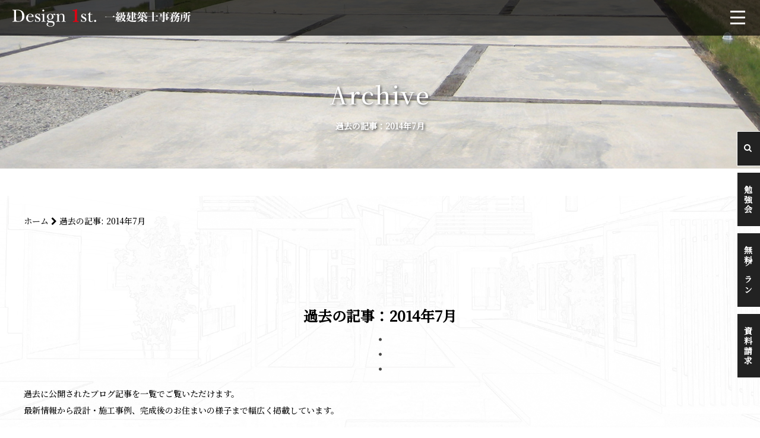

--- FILE ---
content_type: text/html; charset=UTF-8
request_url: https://design-1st.jp/2014/07/
body_size: 27080
content:
<!DOCTYPE html>
<html>

<head>
  <meta charset="UTF-8" lang="ja">
  <meta http-equiv="X-UA-Compatible" content="IE=edge">
  <meta name="viewport" content="width=device-width">
  <meta name="format-detection" content="telephone=no">


  <link href="https://design-1st.jp/wp2/wp-content/themes/design1st_theme/assets/font-awesome/css/font-awesome.min.css" rel="stylesheet">
  <link rel="stylesheet" type="text/css" href="https://design-1st.jp/wp2/wp-content/themes/design1st_theme/assets/css/style.css" />

  <!-- jQuery（3.6.0） -->
  <script src="https://cdnjs.cloudflare.com/ajax/libs/jquery/3.6.0/jquery.min.js"></script>

  <!-- Vegas.js（2.4.4） -->
  <link rel="stylesheet" href="https://cdnjs.cloudflare.com/ajax/libs/vegas/2.4.4/vegas.min.css">
  <script src="https://cdnjs.cloudflare.com/ajax/libs/vegas/2.4.4/vegas.min.js"></script>

  <script src="https://yubinbango.github.io/yubinbango/yubinbango.js"></script>

  <!--Webfont-->
  <link rel="preconnect" href="https://fonts.googleapis.com">
  <link rel="preconnect" href="https://fonts.gstatic.com" crossorigin>
  <link href="https://fonts.googleapis.com/css2?family=EB+Garamond:wght@500&family=Noto+Serif+JP:wght@500&display=swap"
    rel="stylesheet">

  <link href="https://fonts.googleapis.com/css2?family=Noto+Sans+JP:wght@100..900&display=swap" rel="stylesheet">

  <!-- favicon -->
  <link rel="icon" href="https://design-1st.jp/wp2/wp-content/themes/design1st_theme/images/cropped-faviconV2-32x32.png" sizes="32x32" />
  <link rel="icon" href="https://design-1st.jp/wp2/wp-content/themes/design1st_theme/images/cropped-faviconV2-192x192.png" sizes="192x192" />
  <link rel="apple-touch-icon" href="https://design-1st.jp/wp2/wp-content/themes/design1st_theme/images/cropped-faviconV2-180x180.png" />
  <meta name="msapplication-TileImage" content="https://design-1st.jp/wp2/wp-content/themes/design1st_theme/images/cropped-faviconV2-270x270.png" />

<!-- Google Tracking code here -->
<script async src="https://www.googletagmanager.com/gtag/js?id=G-RVTKG8YPWZ"></script>
<script>
  window.dataLayer = window.dataLayer || [];
  function gtag(){dataLayer.push(arguments);}
  gtag('js', new Date());

  gtag('config', 'G-RVTKG8YPWZ');
</script>

  <title>7月, 2014 | 京都市,滋賀でモダンなデザインの家を設計,施工・リフォーム・おしゃれな注文住宅を建てるなら一級建築士事務所・工務店・京都デザインファーストにお任せ下さい！</title>
	<style>img:is([sizes="auto" i], [sizes^="auto," i]) { contain-intrinsic-size: 3000px 1500px }</style>
	
		<!-- All in One SEO 4.8.5 - aioseo.com -->
	<meta name="robots" content="max-snippet:-1, max-image-preview:large, max-video-preview:-1" />
	<link rel="canonical" href="https://design-1st.jp/2014/07/" />
	<link rel="next" href="https://design-1st.jp/2014/07/page/2/" />
	<meta name="generator" content="All in One SEO (AIOSEO) 4.8.5" />
		<script type="application/ld+json" class="aioseo-schema">
			{"@context":"https:\/\/schema.org","@graph":[{"@type":"BreadcrumbList","@id":"https:\/\/design-1st.jp\/2014\/07\/#breadcrumblist","itemListElement":[{"@type":"ListItem","@id":"https:\/\/design-1st.jp#listItem","position":1,"name":"\u30db\u30fc\u30e0","item":"https:\/\/design-1st.jp","nextItem":{"@type":"ListItem","@id":"https:\/\/design-1st.jp\/2014\/#listItem","name":2014}},{"@type":"ListItem","@id":"https:\/\/design-1st.jp\/2014\/#listItem","position":2,"name":2014,"item":"https:\/\/design-1st.jp\/2014\/","nextItem":{"@type":"ListItem","@id":"https:\/\/design-1st.jp\/2014\/07\/#listItem","name":"07"},"previousItem":{"@type":"ListItem","@id":"https:\/\/design-1st.jp#listItem","name":"\u30db\u30fc\u30e0"}},{"@type":"ListItem","@id":"https:\/\/design-1st.jp\/2014\/07\/#listItem","position":3,"name":"07","previousItem":{"@type":"ListItem","@id":"https:\/\/design-1st.jp\/2014\/#listItem","name":2014}}]},{"@type":"CollectionPage","@id":"https:\/\/design-1st.jp\/2014\/07\/#collectionpage","url":"https:\/\/design-1st.jp\/2014\/07\/","name":"7\u6708, 2014 | \u4eac\u90fd\u5e02,\u6ecb\u8cc0\u3067\u30e2\u30c0\u30f3\u306a\u30c7\u30b6\u30a4\u30f3\u306e\u5bb6\u3092\u8a2d\u8a08,\u65bd\u5de5\u30fb\u30ea\u30d5\u30a9\u30fc\u30e0\u30fb\u304a\u3057\u3083\u308c\u306a\u6ce8\u6587\u4f4f\u5b85\u3092\u5efa\u3066\u308b\u306a\u3089\u4e00\u7d1a\u5efa\u7bc9\u58eb\u4e8b\u52d9\u6240\u30fb\u5de5\u52d9\u5e97\u30fb\u4eac\u90fd\u30c7\u30b6\u30a4\u30f3\u30d5\u30a1\u30fc\u30b9\u30c8\u306b\u304a\u4efb\u305b\u4e0b\u3055\u3044\uff01","inLanguage":"ja","isPartOf":{"@id":"https:\/\/design-1st.jp\/#website"},"breadcrumb":{"@id":"https:\/\/design-1st.jp\/2014\/07\/#breadcrumblist"}},{"@type":"Organization","@id":"https:\/\/design-1st.jp\/#organization","name":"\u4eac\u90fd\u5e02,\u6ecb\u8cc0\u3067\u30e2\u30c0\u30f3\u306a\u30c7\u30b6\u30a4\u30f3\u306e\u5bb6\u3092\u8a2d\u8a08,\u65bd\u5de5\u30fb\u30ea\u30d5\u30a9\u30fc\u30e0\u30fb\u304a\u3057\u3083\u308c\u306a\u6ce8\u6587\u4f4f\u5b85\u3092\u5efa\u3066\u308b\u306a\u3089\u4e00\u7d1a\u5efa\u7bc9\u58eb\u4e8b\u52d9\u6240\u30fb\u4eac\u90fd\u30c7\u30b6\u30a4\u30f3\u30d5\u30a1\u30fc\u30b9\u30c8\u306b\u304a\u4efb\u305b\u4e0b\u3055\u3044","description":"Design1st. \u4e00\u7d1a\u5efa\u7bc9\u58eb\u4e8b\u52d9\u6240","url":"https:\/\/design-1st.jp\/","email":"kukumama@design-1st.jp","telephone":"+81755915118","sameAs":["https:\/\/www.facebook.com\/Design.lst\/","https:\/\/twitter.com\/design1st_","https:\/\/www.instagram.com\/accounts\/login\/?next=\/design1st.kyoto\/","https:\/\/www.pinterest.jp\/design1stKomuten\/"]},{"@type":"WebSite","@id":"https:\/\/design-1st.jp\/#website","url":"https:\/\/design-1st.jp\/","name":"\u4eac\u90fd\u5e02,\u6ecb\u8cc0\u3067\u30e2\u30c0\u30f3\u306a\u30c7\u30b6\u30a4\u30f3\u306e\u5bb6\u3092\u8a2d\u8a08,\u65bd\u5de5\u30fb\u30ea\u30d5\u30a9\u30fc\u30e0\u30fb\u304a\u3057\u3083\u308c\u306a\u6ce8\u6587\u4f4f\u5b85\u3092\u5efa\u3066\u308b\u306a\u3089\u4e00\u7d1a\u5efa\u7bc9\u58eb\u4e8b\u52d9\u6240\u30fb\u5de5\u52d9\u5e97\u30fb\u4eac\u90fd\u30c7\u30b6\u30a4\u30f3\u30d5\u30a1\u30fc\u30b9\u30c8\u306b\u304a\u4efb\u305b\u4e0b\u3055\u3044\uff01","alternateName":"Design1st. \u4e00\u7d1a\u5efa\u7bc9\u58eb\u4e8b\u52d9\u6240","description":"\u4eac\u90fd\u5e02,\u6ecb\u8cc0\u3067\u4f4f\u307f\u5fc3\u5730\u306e\u3044\u3044\u5bb6,\u30c7\u30b6\u30a4\u30f3\u6ce8\u6587\u4f4f\u5b85\u3092\u8a2d\u8a08,\u65bd\u5de5\uff01\u4e00\u7d1a\u5efa\u7bc9\u58eb\u4e8b\u52d9\u6240\u3067\u30e2\u30c0\u30f3,\u304b\u3063\u3053\u3044\u3044,\u304a\u3057\u3083\u308c\u306a\u30c7\u30b6\u30a4\u30f3\u306e\u5bb6\u3065\u304f\u308a!|\u4eac\u90fd\u5e02,\u6ecb\u8cc0\u3067\u6ce8\u6587\u4f4f\u5b85\u3092\u5efa\u3066\u308b\u306a\u3089\u30c7\u30b6\u30a4\u30f3\u30d5\u30a1\u30fc\u30b9\u30c8\u4e00\u7d1a\u5efa\u7bc9\u58eb\u4e8b\u52d9\u6240\u306b\u304a\u4efb\u305b\u4e0b\u3055\u3044\uff01|\u6ce8\u6587\u4f4f\u5b85,\u30e2\u30c0\u30f3\u4f4f\u5b85,\u30c7\u30b6\u30a4\u30ca\u30fc\u30ba\u4f4f\u5b85,\u72ed\u5c0f\u4f4f\u5b85,\u548c\u30e2\u30c0\u30f3,\u30b7\u30f3\u30d7\u30eb,\u30ac\u30ec\u30fc\u30b8\u30cf\u30a6\u30b9,\u30ea\u30d5\u30a9\u30fc\u30e0\u306f\u4eac\u90fd,\u6ecb\u8cc0\u3067\u8a2d\u8a08,\u65bd\u5de5\u5b9f\u7e3e\u591a\u6570\u306e\u5de5\u52d9\u5e97\u4e00\u7d1a\u5efa\u7bc9\u58eb\u4e8b\u52d9\u6240|\u6ce8\u6587\u4f4f\u5b85\u30e2\u30cb\u30bf\u30fc,\u30ea\u30d5\u30a9\u30fc\u30e0,\u30ea\u30ce\u30d9\u30fc\u30b7\u30e7\u30f3\u30e2\u30cb\u30bf\u30fc\uff01,\u5de5\u52d9\u5e97,\u4eac\u90fd\u306e\u5de5\u52d9\u5e97,\u304a\u3059\u3059\u3081\u306e\u5de5\u52d9\u5e97","inLanguage":"ja","publisher":{"@id":"https:\/\/design-1st.jp\/#organization"}}]}
		</script>
		<!-- All in One SEO -->

<link rel='dns-prefetch' href='//secure.gravatar.com' />
<link rel='dns-prefetch' href='//stats.wp.com' />
<link rel='dns-prefetch' href='//v0.wordpress.com' />
		<!-- This site uses the Google Analytics by MonsterInsights plugin v9.7.0 - Using Analytics tracking - https://www.monsterinsights.com/ -->
		<!-- Note: MonsterInsights is not currently configured on this site. The site owner needs to authenticate with Google Analytics in the MonsterInsights settings panel. -->
					<!-- No tracking code set -->
				<!-- / Google Analytics by MonsterInsights -->
		<script type="text/javascript">
/* <![CDATA[ */
window._wpemojiSettings = {"baseUrl":"https:\/\/s.w.org\/images\/core\/emoji\/16.0.1\/72x72\/","ext":".png","svgUrl":"https:\/\/s.w.org\/images\/core\/emoji\/16.0.1\/svg\/","svgExt":".svg","source":{"concatemoji":"https:\/\/design-1st.jp\/wp2\/wp-includes\/js\/wp-emoji-release.min.js?ver=6.8.2"}};
/*! This file is auto-generated */
!function(s,n){var o,i,e;function c(e){try{var t={supportTests:e,timestamp:(new Date).valueOf()};sessionStorage.setItem(o,JSON.stringify(t))}catch(e){}}function p(e,t,n){e.clearRect(0,0,e.canvas.width,e.canvas.height),e.fillText(t,0,0);var t=new Uint32Array(e.getImageData(0,0,e.canvas.width,e.canvas.height).data),a=(e.clearRect(0,0,e.canvas.width,e.canvas.height),e.fillText(n,0,0),new Uint32Array(e.getImageData(0,0,e.canvas.width,e.canvas.height).data));return t.every(function(e,t){return e===a[t]})}function u(e,t){e.clearRect(0,0,e.canvas.width,e.canvas.height),e.fillText(t,0,0);for(var n=e.getImageData(16,16,1,1),a=0;a<n.data.length;a++)if(0!==n.data[a])return!1;return!0}function f(e,t,n,a){switch(t){case"flag":return n(e,"\ud83c\udff3\ufe0f\u200d\u26a7\ufe0f","\ud83c\udff3\ufe0f\u200b\u26a7\ufe0f")?!1:!n(e,"\ud83c\udde8\ud83c\uddf6","\ud83c\udde8\u200b\ud83c\uddf6")&&!n(e,"\ud83c\udff4\udb40\udc67\udb40\udc62\udb40\udc65\udb40\udc6e\udb40\udc67\udb40\udc7f","\ud83c\udff4\u200b\udb40\udc67\u200b\udb40\udc62\u200b\udb40\udc65\u200b\udb40\udc6e\u200b\udb40\udc67\u200b\udb40\udc7f");case"emoji":return!a(e,"\ud83e\udedf")}return!1}function g(e,t,n,a){var r="undefined"!=typeof WorkerGlobalScope&&self instanceof WorkerGlobalScope?new OffscreenCanvas(300,150):s.createElement("canvas"),o=r.getContext("2d",{willReadFrequently:!0}),i=(o.textBaseline="top",o.font="600 32px Arial",{});return e.forEach(function(e){i[e]=t(o,e,n,a)}),i}function t(e){var t=s.createElement("script");t.src=e,t.defer=!0,s.head.appendChild(t)}"undefined"!=typeof Promise&&(o="wpEmojiSettingsSupports",i=["flag","emoji"],n.supports={everything:!0,everythingExceptFlag:!0},e=new Promise(function(e){s.addEventListener("DOMContentLoaded",e,{once:!0})}),new Promise(function(t){var n=function(){try{var e=JSON.parse(sessionStorage.getItem(o));if("object"==typeof e&&"number"==typeof e.timestamp&&(new Date).valueOf()<e.timestamp+604800&&"object"==typeof e.supportTests)return e.supportTests}catch(e){}return null}();if(!n){if("undefined"!=typeof Worker&&"undefined"!=typeof OffscreenCanvas&&"undefined"!=typeof URL&&URL.createObjectURL&&"undefined"!=typeof Blob)try{var e="postMessage("+g.toString()+"("+[JSON.stringify(i),f.toString(),p.toString(),u.toString()].join(",")+"));",a=new Blob([e],{type:"text/javascript"}),r=new Worker(URL.createObjectURL(a),{name:"wpTestEmojiSupports"});return void(r.onmessage=function(e){c(n=e.data),r.terminate(),t(n)})}catch(e){}c(n=g(i,f,p,u))}t(n)}).then(function(e){for(var t in e)n.supports[t]=e[t],n.supports.everything=n.supports.everything&&n.supports[t],"flag"!==t&&(n.supports.everythingExceptFlag=n.supports.everythingExceptFlag&&n.supports[t]);n.supports.everythingExceptFlag=n.supports.everythingExceptFlag&&!n.supports.flag,n.DOMReady=!1,n.readyCallback=function(){n.DOMReady=!0}}).then(function(){return e}).then(function(){var e;n.supports.everything||(n.readyCallback(),(e=n.source||{}).concatemoji?t(e.concatemoji):e.wpemoji&&e.twemoji&&(t(e.twemoji),t(e.wpemoji)))}))}((window,document),window._wpemojiSettings);
/* ]]> */
</script>
<style id='wp-emoji-styles-inline-css' type='text/css'>

	img.wp-smiley, img.emoji {
		display: inline !important;
		border: none !important;
		box-shadow: none !important;
		height: 1em !important;
		width: 1em !important;
		margin: 0 0.07em !important;
		vertical-align: -0.1em !important;
		background: none !important;
		padding: 0 !important;
	}
</style>
<link rel='stylesheet' id='wp-block-library-css' href='https://design-1st.jp/wp2/wp-includes/css/dist/block-library/style.min.css?ver=6.8.2' type='text/css' media='all' />
<style id='classic-theme-styles-inline-css' type='text/css'>
/*! This file is auto-generated */
.wp-block-button__link{color:#fff;background-color:#32373c;border-radius:9999px;box-shadow:none;text-decoration:none;padding:calc(.667em + 2px) calc(1.333em + 2px);font-size:1.125em}.wp-block-file__button{background:#32373c;color:#fff;text-decoration:none}
</style>
<link rel='stylesheet' id='mediaelement-css' href='https://design-1st.jp/wp2/wp-includes/js/mediaelement/mediaelementplayer-legacy.min.css?ver=4.2.17' type='text/css' media='all' />
<link rel='stylesheet' id='wp-mediaelement-css' href='https://design-1st.jp/wp2/wp-includes/js/mediaelement/wp-mediaelement.min.css?ver=6.8.2' type='text/css' media='all' />
<style id='jetpack-sharing-buttons-style-inline-css' type='text/css'>
.jetpack-sharing-buttons__services-list{display:flex;flex-direction:row;flex-wrap:wrap;gap:0;list-style-type:none;margin:5px;padding:0}.jetpack-sharing-buttons__services-list.has-small-icon-size{font-size:12px}.jetpack-sharing-buttons__services-list.has-normal-icon-size{font-size:16px}.jetpack-sharing-buttons__services-list.has-large-icon-size{font-size:24px}.jetpack-sharing-buttons__services-list.has-huge-icon-size{font-size:36px}@media print{.jetpack-sharing-buttons__services-list{display:none!important}}.editor-styles-wrapper .wp-block-jetpack-sharing-buttons{gap:0;padding-inline-start:0}ul.jetpack-sharing-buttons__services-list.has-background{padding:1.25em 2.375em}
</style>
<style id='global-styles-inline-css' type='text/css'>
:root{--wp--preset--aspect-ratio--square: 1;--wp--preset--aspect-ratio--4-3: 4/3;--wp--preset--aspect-ratio--3-4: 3/4;--wp--preset--aspect-ratio--3-2: 3/2;--wp--preset--aspect-ratio--2-3: 2/3;--wp--preset--aspect-ratio--16-9: 16/9;--wp--preset--aspect-ratio--9-16: 9/16;--wp--preset--color--black: #000000;--wp--preset--color--cyan-bluish-gray: #abb8c3;--wp--preset--color--white: #ffffff;--wp--preset--color--pale-pink: #f78da7;--wp--preset--color--vivid-red: #cf2e2e;--wp--preset--color--luminous-vivid-orange: #ff6900;--wp--preset--color--luminous-vivid-amber: #fcb900;--wp--preset--color--light-green-cyan: #7bdcb5;--wp--preset--color--vivid-green-cyan: #00d084;--wp--preset--color--pale-cyan-blue: #8ed1fc;--wp--preset--color--vivid-cyan-blue: #0693e3;--wp--preset--color--vivid-purple: #9b51e0;--wp--preset--gradient--vivid-cyan-blue-to-vivid-purple: linear-gradient(135deg,rgba(6,147,227,1) 0%,rgb(155,81,224) 100%);--wp--preset--gradient--light-green-cyan-to-vivid-green-cyan: linear-gradient(135deg,rgb(122,220,180) 0%,rgb(0,208,130) 100%);--wp--preset--gradient--luminous-vivid-amber-to-luminous-vivid-orange: linear-gradient(135deg,rgba(252,185,0,1) 0%,rgba(255,105,0,1) 100%);--wp--preset--gradient--luminous-vivid-orange-to-vivid-red: linear-gradient(135deg,rgba(255,105,0,1) 0%,rgb(207,46,46) 100%);--wp--preset--gradient--very-light-gray-to-cyan-bluish-gray: linear-gradient(135deg,rgb(238,238,238) 0%,rgb(169,184,195) 100%);--wp--preset--gradient--cool-to-warm-spectrum: linear-gradient(135deg,rgb(74,234,220) 0%,rgb(151,120,209) 20%,rgb(207,42,186) 40%,rgb(238,44,130) 60%,rgb(251,105,98) 80%,rgb(254,248,76) 100%);--wp--preset--gradient--blush-light-purple: linear-gradient(135deg,rgb(255,206,236) 0%,rgb(152,150,240) 100%);--wp--preset--gradient--blush-bordeaux: linear-gradient(135deg,rgb(254,205,165) 0%,rgb(254,45,45) 50%,rgb(107,0,62) 100%);--wp--preset--gradient--luminous-dusk: linear-gradient(135deg,rgb(255,203,112) 0%,rgb(199,81,192) 50%,rgb(65,88,208) 100%);--wp--preset--gradient--pale-ocean: linear-gradient(135deg,rgb(255,245,203) 0%,rgb(182,227,212) 50%,rgb(51,167,181) 100%);--wp--preset--gradient--electric-grass: linear-gradient(135deg,rgb(202,248,128) 0%,rgb(113,206,126) 100%);--wp--preset--gradient--midnight: linear-gradient(135deg,rgb(2,3,129) 0%,rgb(40,116,252) 100%);--wp--preset--font-size--small: 13px;--wp--preset--font-size--medium: 20px;--wp--preset--font-size--large: 36px;--wp--preset--font-size--x-large: 42px;--wp--preset--spacing--20: 0.44rem;--wp--preset--spacing--30: 0.67rem;--wp--preset--spacing--40: 1rem;--wp--preset--spacing--50: 1.5rem;--wp--preset--spacing--60: 2.25rem;--wp--preset--spacing--70: 3.38rem;--wp--preset--spacing--80: 5.06rem;--wp--preset--shadow--natural: 6px 6px 9px rgba(0, 0, 0, 0.2);--wp--preset--shadow--deep: 12px 12px 50px rgba(0, 0, 0, 0.4);--wp--preset--shadow--sharp: 6px 6px 0px rgba(0, 0, 0, 0.2);--wp--preset--shadow--outlined: 6px 6px 0px -3px rgba(255, 255, 255, 1), 6px 6px rgba(0, 0, 0, 1);--wp--preset--shadow--crisp: 6px 6px 0px rgba(0, 0, 0, 1);}:where(.is-layout-flex){gap: 0.5em;}:where(.is-layout-grid){gap: 0.5em;}body .is-layout-flex{display: flex;}.is-layout-flex{flex-wrap: wrap;align-items: center;}.is-layout-flex > :is(*, div){margin: 0;}body .is-layout-grid{display: grid;}.is-layout-grid > :is(*, div){margin: 0;}:where(.wp-block-columns.is-layout-flex){gap: 2em;}:where(.wp-block-columns.is-layout-grid){gap: 2em;}:where(.wp-block-post-template.is-layout-flex){gap: 1.25em;}:where(.wp-block-post-template.is-layout-grid){gap: 1.25em;}.has-black-color{color: var(--wp--preset--color--black) !important;}.has-cyan-bluish-gray-color{color: var(--wp--preset--color--cyan-bluish-gray) !important;}.has-white-color{color: var(--wp--preset--color--white) !important;}.has-pale-pink-color{color: var(--wp--preset--color--pale-pink) !important;}.has-vivid-red-color{color: var(--wp--preset--color--vivid-red) !important;}.has-luminous-vivid-orange-color{color: var(--wp--preset--color--luminous-vivid-orange) !important;}.has-luminous-vivid-amber-color{color: var(--wp--preset--color--luminous-vivid-amber) !important;}.has-light-green-cyan-color{color: var(--wp--preset--color--light-green-cyan) !important;}.has-vivid-green-cyan-color{color: var(--wp--preset--color--vivid-green-cyan) !important;}.has-pale-cyan-blue-color{color: var(--wp--preset--color--pale-cyan-blue) !important;}.has-vivid-cyan-blue-color{color: var(--wp--preset--color--vivid-cyan-blue) !important;}.has-vivid-purple-color{color: var(--wp--preset--color--vivid-purple) !important;}.has-black-background-color{background-color: var(--wp--preset--color--black) !important;}.has-cyan-bluish-gray-background-color{background-color: var(--wp--preset--color--cyan-bluish-gray) !important;}.has-white-background-color{background-color: var(--wp--preset--color--white) !important;}.has-pale-pink-background-color{background-color: var(--wp--preset--color--pale-pink) !important;}.has-vivid-red-background-color{background-color: var(--wp--preset--color--vivid-red) !important;}.has-luminous-vivid-orange-background-color{background-color: var(--wp--preset--color--luminous-vivid-orange) !important;}.has-luminous-vivid-amber-background-color{background-color: var(--wp--preset--color--luminous-vivid-amber) !important;}.has-light-green-cyan-background-color{background-color: var(--wp--preset--color--light-green-cyan) !important;}.has-vivid-green-cyan-background-color{background-color: var(--wp--preset--color--vivid-green-cyan) !important;}.has-pale-cyan-blue-background-color{background-color: var(--wp--preset--color--pale-cyan-blue) !important;}.has-vivid-cyan-blue-background-color{background-color: var(--wp--preset--color--vivid-cyan-blue) !important;}.has-vivid-purple-background-color{background-color: var(--wp--preset--color--vivid-purple) !important;}.has-black-border-color{border-color: var(--wp--preset--color--black) !important;}.has-cyan-bluish-gray-border-color{border-color: var(--wp--preset--color--cyan-bluish-gray) !important;}.has-white-border-color{border-color: var(--wp--preset--color--white) !important;}.has-pale-pink-border-color{border-color: var(--wp--preset--color--pale-pink) !important;}.has-vivid-red-border-color{border-color: var(--wp--preset--color--vivid-red) !important;}.has-luminous-vivid-orange-border-color{border-color: var(--wp--preset--color--luminous-vivid-orange) !important;}.has-luminous-vivid-amber-border-color{border-color: var(--wp--preset--color--luminous-vivid-amber) !important;}.has-light-green-cyan-border-color{border-color: var(--wp--preset--color--light-green-cyan) !important;}.has-vivid-green-cyan-border-color{border-color: var(--wp--preset--color--vivid-green-cyan) !important;}.has-pale-cyan-blue-border-color{border-color: var(--wp--preset--color--pale-cyan-blue) !important;}.has-vivid-cyan-blue-border-color{border-color: var(--wp--preset--color--vivid-cyan-blue) !important;}.has-vivid-purple-border-color{border-color: var(--wp--preset--color--vivid-purple) !important;}.has-vivid-cyan-blue-to-vivid-purple-gradient-background{background: var(--wp--preset--gradient--vivid-cyan-blue-to-vivid-purple) !important;}.has-light-green-cyan-to-vivid-green-cyan-gradient-background{background: var(--wp--preset--gradient--light-green-cyan-to-vivid-green-cyan) !important;}.has-luminous-vivid-amber-to-luminous-vivid-orange-gradient-background{background: var(--wp--preset--gradient--luminous-vivid-amber-to-luminous-vivid-orange) !important;}.has-luminous-vivid-orange-to-vivid-red-gradient-background{background: var(--wp--preset--gradient--luminous-vivid-orange-to-vivid-red) !important;}.has-very-light-gray-to-cyan-bluish-gray-gradient-background{background: var(--wp--preset--gradient--very-light-gray-to-cyan-bluish-gray) !important;}.has-cool-to-warm-spectrum-gradient-background{background: var(--wp--preset--gradient--cool-to-warm-spectrum) !important;}.has-blush-light-purple-gradient-background{background: var(--wp--preset--gradient--blush-light-purple) !important;}.has-blush-bordeaux-gradient-background{background: var(--wp--preset--gradient--blush-bordeaux) !important;}.has-luminous-dusk-gradient-background{background: var(--wp--preset--gradient--luminous-dusk) !important;}.has-pale-ocean-gradient-background{background: var(--wp--preset--gradient--pale-ocean) !important;}.has-electric-grass-gradient-background{background: var(--wp--preset--gradient--electric-grass) !important;}.has-midnight-gradient-background{background: var(--wp--preset--gradient--midnight) !important;}.has-small-font-size{font-size: var(--wp--preset--font-size--small) !important;}.has-medium-font-size{font-size: var(--wp--preset--font-size--medium) !important;}.has-large-font-size{font-size: var(--wp--preset--font-size--large) !important;}.has-x-large-font-size{font-size: var(--wp--preset--font-size--x-large) !important;}
:where(.wp-block-post-template.is-layout-flex){gap: 1.25em;}:where(.wp-block-post-template.is-layout-grid){gap: 1.25em;}
:where(.wp-block-columns.is-layout-flex){gap: 2em;}:where(.wp-block-columns.is-layout-grid){gap: 2em;}
:root :where(.wp-block-pullquote){font-size: 1.5em;line-height: 1.6;}
</style>
<link rel='stylesheet' id='contact-form-7-css' href='https://design-1st.jp/wp2/wp-content/plugins/contact-form-7/includes/css/styles.css?ver=6.1.1' type='text/css' media='all' />
<link rel='stylesheet' id='wpos-slick-style-css' href='https://design-1st.jp/wp2/wp-content/plugins/wp-slick-slider-and-image-carousel/assets/css/slick.css?ver=3.7.6' type='text/css' media='all' />
<link rel='stylesheet' id='wpsisac-public-style-css' href='https://design-1st.jp/wp2/wp-content/plugins/wp-slick-slider-and-image-carousel/assets/css/wpsisac-public.css?ver=3.7.6' type='text/css' media='all' />
<link rel="https://api.w.org/" href="https://design-1st.jp/wp-json/" /><link rel="EditURI" type="application/rsd+xml" title="RSD" href="https://design-1st.jp/wp2/xmlrpc.php?rsd" />
<meta name="generator" content="WordPress 6.8.2" />
	<style>img#wpstats{display:none}</style>
		<link rel="icon" href="https://design-1st.jp/wp2/wp-content/uploads/2022/07/cropped-faviconV2-32x32.png" sizes="32x32" />
<link rel="icon" href="https://design-1st.jp/wp2/wp-content/uploads/2022/07/cropped-faviconV2-192x192.png" sizes="192x192" />
<link rel="apple-touch-icon" href="https://design-1st.jp/wp2/wp-content/uploads/2022/07/cropped-faviconV2-180x180.png" />
<meta name="msapplication-TileImage" content="https://design-1st.jp/wp2/wp-content/uploads/2022/07/cropped-faviconV2-270x270.png" />
		<style type="text/css" id="wp-custom-css">
			/* まるごとプランページ テキストのレイアウト */
.p-0001,.p-0002,.p-0003,.p-0004{
	position:relative;
	margin-left:8.5rem;
}
.p-0001::before{
	content:"1.";
}
.p-0002::before{
	content:"2.";
	padding-top:0.2em;
}
.p-0003::before{
	content:"3.";
}
.p-0004::before{
	content:"4.";
}
.p-0001::after{
	content:"満足度";
}
.p-0002::after{
	content:"生活重視";
	padding-top:0.5em;
}
.p-0003::after{
	content:"設備";
}
.p-0004::after{
	content:"自由度";
}
.p-0001::before,.p-0002::before,.p-0003::before,.p-0004::before{
	color:#807157;
	font-family: "Interstate Mono","Josefin Sans","Times New Roman", sans-serif;
	font-style: italic;
	font-size:33pt;
	position:absolute;
	left:-10rem;
	top:-1rem;
	-webkit-text-stroke-width: 0.3px;
  -webkit-text-stroke-color: black;
	}
.p-0001::after,.p-0002::after,.p-0003::after,.p-0004::after{
	color:#807157;
	font-family: "Interstate Mono","Josefin Sans","Times New Roman", sans-serif;
	font-style: italic;
	font-size:20pt;
	letter-spacing:-0.05em;
	position:absolute;
	left:-7rem;
	top:-0.1rem;
	-webkit-text-stroke-width: 0.3px;
  -webkit-text-stroke-color: black;
	}
.p-0002::before,.p-0004::before,.p-0002::after,.p-0004::after{
	color:#d0a354;
		}
.h4-0001,.h4-0002,.h4-0003,.h4-0004{
	color:#807157;
	font-family: "Interstate Mono","Josefin Sans","Times New Roman", sans-serif;
	font-style: italic;
	font-size:18pt;
	border-left:4px solid #807157;
	padding-left:1.5rem;
	height:3rem;
	text-align:left;
}
.h3-0001{
	font-family: "Interstate Mono","Josefin Sans","Times New Roman", sans-serif;
	font-size:19.6pt;
	border:8px double #d0a354;
	padding:1.1rem 3rem;
	height:2.6rem;
	width:60%;
	margin:0 auto;
	text-align:center;
}
.h3-0002{
	font-family: "Interstate Mono","Josefin Sans","Times New Roman", sans-serif;
	font-size:19.6pt;
	border-bottom:2.3px dashed #d0a354;
	padding:1.1rem 3rem;
	height:2rem;
	width:60%;
	margin:0 auto;
	text-align:center;
}
.h4-0005{
	color:#807157;
	font-family: "Interstate Mono","Josefin Sans","Times New Roman", sans-serif;
	font-style: italic;
	font-size:17pt;
	width:auto;
	height:3rem;
	text-align:left;
	display:inline-block;
  border-right: 5px outset #C7B189;
  border-bottom: 5px outset #F3D0AC;
	padding:0 1.5rem;
	margin-left: 0;
}
.p-0005{
 padding-left:1.8rem;
}
.p-0006{
	font-size:11pt;
	font-weight: 600;
	font-family: "ヒラギノ角ゴ ProN","游ゴシック体","YuGothic","メイリオ","Meiryo", sans-serif;
	width:78%;
	margin:0 auto;
	}
.h3-0006-2{
	font-family: "Interstate Mono","Josefin Sans","Times New Roman", sans-serif;
	font-size:12pt;
	border-bottom:3px dashed #d0a354;
	padding:0.5rem;
	height:1.6rem;
	width:80%;
	margin:0 auto 1rem;
	text-align:left;
	border-radius:10px;
}
.h4-0006,.h4-0006-2{
	color:#776143;
	font-family: "Interstate Mono","Josefin Sans","Times New Roman", sans-serif;
	font-style: italic;
	font-size:14.2pt;
	display:inline-block;
	padding:14px 0px 0px;
	margin:-6px;
}
.h4-0006{
	color:#6d6299;
}
.h4-0007,.h4-0008{
	color:#756bab;
	font-family: "Interstate Mono","Josefin Sans","Times New Roman", sans-serif;
	font-style: italic;
	font-size:17pt;
	width:auto;
	height:3rem;
	text-align:left;
	display:inline-block;
  border-right: 5px outset #A893FC;
  border-bottom: 5px outset #E6DAFE;
	padding:0 1.5rem;
	margin-left: 0;
}
.p-0007,.p-0008{
 background-color:#fffaf1;
	padding:14px;
	border-radius:10px;
}
.p-0007{
 background-color:#efecff;
}
.h3-0003,.h3-0004{
	background-color: #f2e7d7;
	width: 15em;
	padding: 8px;
	font-family: "ヒラギノ角ゴ ProN","游ゴシック体","YuGothic","メイリオ","Meiryo", sans-serif;
	font-size:15pt;
}
.h3-0004{
	background-color: #dbd9f7;	
}
.color00{
	border:8px double #756bab;
	}
.p-0009 span{
	font-size: 17pt;
	font-family: helvetica, arial, sans-serif;
	color: #993131;
	}
 /* スマホレイアウト */
@media (max-width: 768px) {
.p-0001,.p-0002,.p-0003,.p-0004{
	margin-left:9.5rem;
	font-size:0.77rem;
	border-bottom:solid 0.4px gray;
	padding:10px;
}
.h4-0001,.h4-0002,.h4-0003,.h4-0004
{
	font-size:17.8px;
	display: flex;
  align-items: center; /* 縦方向の中央揃え */
	}
.h4-0005,.h4-0007{
	font-size:1.35em;
	padding-bottom:0.4em;
	}
.h4-0006,.h4-0006-2{
	text-align:left;
	display:flex;
	justify-content: space-between; 
	font-size:1.15em;
	padding:0;
	width:100%;
	height:auto;
	margin:10px 0px;
	}
.h3-0001{
	font-size:2rem;
	padding:0px 5px;
	border-width:6px;
	border-style:double;
	width:94%;
	margin-right:0.5em;
	margin-top:-10px;
	margin-bottom:20px;
	}
.h3-0002{
	font-size:1.26em;
	padding:0;
	margin:0 auto;
	width:92%;
	}
.p-0006{
	text-align:left;
	padding:0 20px;
	}
.marked{
	font-size:0.8em;	
	}
}
/* 勉強会ページ テキストのレイアウト */
.ul_mark{
	position:relative;
	margin-left:5.5rem;
	line-height:1.6em;
	font-size:1.2em;
}
.ul_mark>li::before{
	content:"✓";
	color:#d0262a;
	padding-left:1.5rem;
	margin-right:1.2em;
	font-size:25px;
	height:3rem;
	font-weight:1000;
}
.cl_brown,.cl_dlgr,.cl_dlbl,.cl_dlpk,.cl_yellow{
	border-bottom:solid #b5a187 4.8px;
	line-height: 0.82em;
	display:inline-block;
}
.cl_brown{
	border-bottom:solid #b5a187 2.8px;
}
.cl_yellow{
	border-bottom:solid #e8e0a0 2.8px;
}
.cl_dlbl{
	border-bottom:solid #8db8dc 2.8px;
}
.cl_dlpk{
	border-bottom:solid #e1b3cc 2.8px;
}
.cl_dlgr{
	border-bottom:solid #9bdaad 2.8px;
}
li.cl001{
	font-family: "MS Pゴシック",sans-serif;
	font-weight:500;
	}
span.kakudai{
	font-size:12pt!important;
	border-bottom:#FF3 solid 8px;
	display: inline-block!important;
	line-height: 0.8!important;
	background:transparent!important;
}
/* スマホレイアウト */
@media (max-width: 768px) {
.ul_mark{
	position:relative;
	margin-left:0.15rem;
	line-height:1.4rem;
	font-size:1em;
	display:inline-block;
}	
.ul_mark span{
	display:inline;
}	
li.cl001{
	width:85%;
	padding:0 1.8em;
	margin:0 auto 1em;
	}
.ul_mark>li::before{
	margin-left:-1.5rem;
	font-size:1.5em;
	left:0.05em;
	position:absolute;
}
	}
/* リフォーム・イノベーション ページ テキストのレイアウト */
@media (max-width: 768px) {
#textbotton{
	padding:15px 0px;
	display:block;
	width:75%;
	text-align:center;
	}
span.textbig{
	font-size:23pt;
	}
}
/* モニターページ/
 * リゾート修飾*/
.re-sort{
	margin-left: 80px;
}
span.textbig{
	font-size:21pt;
	letter-spacing:1.2px;
	}
@media (max-width: 768px) {
	span.textbig{
	font-size:25pt;
	}
.re-sort{
	margin-left: 11px;
	padding: 0px 2px 0px 8px;
}
}		</style>
		
</head>


<body class="archive date wp-theme-design1st_theme hide-recaptcha-badge" id="page_view_top">
  
<!-- header -->
<header class="header">
  <div class="header__inner">
    <!-- ロゴ（左寄せ） -->
    <div class="header__logo">
      <a href="/"><img src="https://design-1st.jp/wp2/wp-content/themes/design1st_theme/images/logo_white.svg" alt="Design 1st. 一級建築士事務所"></a>
    </div>

    <!-- トグルボタン（スマホ用） -->
    <div class="header__toggle">
    <span class="bar"></span>
    <span class="bar"></span>
    <span class="bar"></span>
    </div>


    <!-- トグル展開時のみ表示される要素 -->
    <div class="header__toggle-content">
      <a href="/" target="_self"><img src="https://design-1st.jp/wp2/wp-content/themes/design1st_theme/images/logo_white.svg" alt="Design 1st. 一級建築士事務所"></a>
    </div>


    <!-- ナビゲーション（全画面メニュー） -->
    <nav class="header__nav">
      <ul class="header__menu">
        <li class="header__menu-item has-submenu">
          <a href="/monitor/">モニター</a>
        </li>
        <li class="header__menu-item has-submenu">
          <a href="/works2/">施工実績・施工事例</a><span class="submenu-toggle"></span>
          <ul class="header__submenu">
            <li><a href="/1000man2/">価格別注文住宅</a></li>
            <li><a href="/keikauchuu2/">計画中</a></li>
            <li><a href="/sinkouchu/">工事中</a></li>
            <li><a href="/reform/">リフォーム/リノベーション</a></li>
            <li><a href="/madori2/">間取り</a></li>
            <li><a href="/chumon2/">注文住宅プラン</a></li>
            <li><a href="/resort/">リゾート・店舗</a></li>
          </ul>
        </li>
        <li class="header__menu-item has-submenu">
          <a href="/guidance/reform/">リフォーム</a><span class="submenu-toggle"></span>
          <ul class="header__submenu">
            <li><a href="/guidance/reform/">リフォームの流れ</a></li>
            <li><a href="/house-all/">家まるごとプラン</a></li>
            <li><a href="/exterior-wall/">外壁塗装プラン</a></li>
            <li><a href="/water-plan/">水廻りプラン</a></li>
          </ul>
        </li>
        <li class="header__menu-item">
          <a href="/bunrih/">お客様の声</a>
        </li>
        <li class="header__menu-item has-submenu">
          <a href="/guidance/">家づくり</a><span class="submenu-toggle"></span>
          <ul class="header__submenu">
            <li><a href="/guidance/">新築の流れ</a></li>
            <li><a href="/cost/">費用について</a></li>
            <li><a href="/kouzou/">構造について</a></li>
            <li><a href="/icynene/">高気密・高断熱住宅</a></li>
            <li><a href="/nature/">自然素材の注文住宅</a></li>
          </ul>
        </li>
        <li class="header__menu-item has-submenu">
          <a href="/policy/">サービス</a><span class="submenu-toggle"></span>
          <ul class="header__submenu">
            <li><a href="/faq/">よくあるご質問</a></li>
            <li><a href="/toti2/">土地情報</a></li>
            <li><a href="/area/">対応エリア</a></li>
            <li><a href="/contact/">資料請求・お問い合わせ</a></li>
            <li><a href="/planning/">無料プラン・お見積り</a></li>
            <li><a href="/studygroup/">勉強会</a></li>
          </ul>
        </li>
        <li class="header__menu-item has-submenu"><a href="/company/">会社概要</a><span class="submenu-toggle"></span>
          <ul class="header__submenu">
            <li><a href="/company/#map">アクセス</a></li>
            <li><a href="/recruit/">採用情報</a></li>
            <li><a href="/privacy/">プライバシーポリシー</a></li>
          </ul>
        </li>
        <li class="header__menu-item">
          <a href="/blog/">ブログ</a>
        </li>
        <li class="header__menu-item" id="header__menu-item-tell"><a href="#">
            <div class="header__menu-item-tell-wrap">0120-035-356</div>
          </a></li>
      </ul>
    </nav>
  </div>
</header>
<!-- //header -->

<!-- search -->
<div id="search-box" class="search-box-hidden">
  <form action="https://design-1st.jp/" method="get">
    <input type="text" name="s" placeholder="検索キーワードを入力">
    <button type="submit">検索</button>
  </form>
</div>
<!-- //search -->

<!-- right nav -->
<div class="side-menu">
  <a href="#" class="side-menu__item search-toggle"><i class="fa fa-search"></i></a>
  <a href="/studygroup/" class="side-menu__item">勉強会</a>
  <a href="/planning/" class="side-menu__item">無料プラン</a>
  <a href="/contact/" class="side-menu__item">資料請求</a>
</div>
<!-- //right nav -->

<div class="title-area">
    
  <section class="block__substage-bg block__substage-bg-land">
    <div class="block__substage">
      <h2 class="title--substage title--substage-white">
        <span class="title--substage-en">Archive</span>
        <span class="title--substage-ja">過去の記事：2014年7月</span>
      </h2>
    </div>
  </section>
  </div>
<!-- div -->
<main id="contents__blog">

<div class="block__breadcrumb">
  <nav class="breadcrumb"><a href="https://design-1st.jp">ホーム</a> <i class="fa fa-chevron-right" aria-hidden="true"></i> <span>過去の記事: 2014年7月</span></nav></div>

<!-- 記事内容 -->
<section class="lower_section">

  <article class="lower__article">

    <section class="blog block__inner">

      <div class="lower__article-title fadeUpTrigger">
      <h2 class="title--lower">
  過去の記事：2014年7月</h2>
      </div>

      <p class="fadeUpTrigger txt__is-left">
        過去に公開されたブログ記事を一覧でご覧いただけます。<br>
        最新情報から設計・施工事例、完成後のお住まいの様子まで幅広く掲載しています。
      </p>

      <div class="bpts__spacer-40"></div>

      <!-- sidebar -->
      <div class="blog__sidebar-wrap fadeUpTrigger">      
        <ul class="sidemenu horizontal-archive">
    	<li><a href='https://design-1st.jp/2026/01/'>2026年1月</a></li>
	<li><a href='https://design-1st.jp/2025/12/'>2025年12月</a></li>
	<li><a href='https://design-1st.jp/2025/11/'>2025年11月</a></li>
	<li><a href='https://design-1st.jp/2025/10/'>2025年10月</a></li>
	<li><a href='https://design-1st.jp/2025/09/'>2025年9月</a></li>
	<li><a href='https://design-1st.jp/2025/08/'>2025年8月</a></li>
	<li><a href='https://design-1st.jp/2025/07/'>2025年7月</a></li>
	<li><a href='https://design-1st.jp/2025/06/'>2025年6月</a></li>
	<li><a href='https://design-1st.jp/2025/05/'>2025年5月</a></li>
	<li><a href='https://design-1st.jp/2025/04/'>2025年4月</a></li>
	<li><a href='https://design-1st.jp/2025/03/'>2025年3月</a></li>
	<li><a href='https://design-1st.jp/2025/02/'>2025年2月</a></li>
	<li><a href='https://design-1st.jp/2025/01/'>2025年1月</a></li>
	<li><a href='https://design-1st.jp/2024/12/'>2024年12月</a></li>
	<li><a href='https://design-1st.jp/2024/11/'>2024年11月</a></li>
	<li><a href='https://design-1st.jp/2024/10/'>2024年10月</a></li>
	<li><a href='https://design-1st.jp/2024/09/'>2024年9月</a></li>
	<li><a href='https://design-1st.jp/2024/08/'>2024年8月</a></li>
	<li><a href='https://design-1st.jp/2024/07/'>2024年7月</a></li>
	<li><a href='https://design-1st.jp/2024/06/'>2024年6月</a></li>
	<li><a href='https://design-1st.jp/2024/05/'>2024年5月</a></li>
	<li><a href='https://design-1st.jp/2024/04/'>2024年4月</a></li>
	<li><a href='https://design-1st.jp/2024/03/'>2024年3月</a></li>
	<li><a href='https://design-1st.jp/2024/02/'>2024年2月</a></li>
	<li><a href='https://design-1st.jp/2024/01/'>2024年1月</a></li>
	<li><a href='https://design-1st.jp/2023/12/'>2023年12月</a></li>
	<li><a href='https://design-1st.jp/2023/11/'>2023年11月</a></li>
	<li><a href='https://design-1st.jp/2023/10/'>2023年10月</a></li>
	<li><a href='https://design-1st.jp/2023/09/'>2023年9月</a></li>
	<li><a href='https://design-1st.jp/2023/08/'>2023年8月</a></li>
	<li><a href='https://design-1st.jp/2023/07/'>2023年7月</a></li>
	<li><a href='https://design-1st.jp/2023/06/'>2023年6月</a></li>
	<li><a href='https://design-1st.jp/2023/05/'>2023年5月</a></li>
	<li><a href='https://design-1st.jp/2023/04/'>2023年4月</a></li>
	<li><a href='https://design-1st.jp/2023/03/'>2023年3月</a></li>
	<li><a href='https://design-1st.jp/2023/02/'>2023年2月</a></li>
	<li><a href='https://design-1st.jp/2023/01/'>2023年1月</a></li>
	<li><a href='https://design-1st.jp/2022/12/'>2022年12月</a></li>
	<li><a href='https://design-1st.jp/2022/11/'>2022年11月</a></li>
	<li><a href='https://design-1st.jp/2022/10/'>2022年10月</a></li>
	<li><a href='https://design-1st.jp/2022/09/'>2022年9月</a></li>
	<li><a href='https://design-1st.jp/2022/08/'>2022年8月</a></li>
	<li><a href='https://design-1st.jp/2022/07/'>2022年7月</a></li>
	<li><a href='https://design-1st.jp/2022/06/'>2022年6月</a></li>
	<li><a href='https://design-1st.jp/2022/05/'>2022年5月</a></li>
	<li><a href='https://design-1st.jp/2022/04/'>2022年4月</a></li>
	<li><a href='https://design-1st.jp/2022/03/'>2022年3月</a></li>
	<li><a href='https://design-1st.jp/2022/02/'>2022年2月</a></li>
	<li><a href='https://design-1st.jp/2022/01/'>2022年1月</a></li>
	<li><a href='https://design-1st.jp/2021/12/'>2021年12月</a></li>
	<li><a href='https://design-1st.jp/2021/11/'>2021年11月</a></li>
	<li><a href='https://design-1st.jp/2021/10/'>2021年10月</a></li>
	<li><a href='https://design-1st.jp/2021/09/'>2021年9月</a></li>
	<li><a href='https://design-1st.jp/2021/08/'>2021年8月</a></li>
	<li><a href='https://design-1st.jp/2021/07/'>2021年7月</a></li>
	<li><a href='https://design-1st.jp/2021/06/'>2021年6月</a></li>
	<li><a href='https://design-1st.jp/2021/05/'>2021年5月</a></li>
	<li><a href='https://design-1st.jp/2021/04/'>2021年4月</a></li>
	<li><a href='https://design-1st.jp/2021/03/'>2021年3月</a></li>
	<li><a href='https://design-1st.jp/2021/02/'>2021年2月</a></li>
	<li><a href='https://design-1st.jp/2021/01/'>2021年1月</a></li>
	<li><a href='https://design-1st.jp/2020/12/'>2020年12月</a></li>
	<li><a href='https://design-1st.jp/2020/11/'>2020年11月</a></li>
	<li><a href='https://design-1st.jp/2020/10/'>2020年10月</a></li>
	<li><a href='https://design-1st.jp/2020/09/'>2020年9月</a></li>
	<li><a href='https://design-1st.jp/2020/08/'>2020年8月</a></li>
	<li><a href='https://design-1st.jp/2020/07/'>2020年7月</a></li>
	<li><a href='https://design-1st.jp/2020/06/'>2020年6月</a></li>
	<li><a href='https://design-1st.jp/2020/05/'>2020年5月</a></li>
	<li><a href='https://design-1st.jp/2020/04/'>2020年4月</a></li>
	<li><a href='https://design-1st.jp/2020/03/'>2020年3月</a></li>
	<li><a href='https://design-1st.jp/2020/02/'>2020年2月</a></li>
	<li><a href='https://design-1st.jp/2020/01/'>2020年1月</a></li>
	<li><a href='https://design-1st.jp/2019/12/'>2019年12月</a></li>
	<li><a href='https://design-1st.jp/2019/11/'>2019年11月</a></li>
	<li><a href='https://design-1st.jp/2019/10/'>2019年10月</a></li>
	<li><a href='https://design-1st.jp/2019/09/'>2019年9月</a></li>
	<li><a href='https://design-1st.jp/2019/08/'>2019年8月</a></li>
	<li><a href='https://design-1st.jp/2019/07/'>2019年7月</a></li>
	<li><a href='https://design-1st.jp/2019/06/'>2019年6月</a></li>
	<li><a href='https://design-1st.jp/2019/05/'>2019年5月</a></li>
	<li><a href='https://design-1st.jp/2019/04/'>2019年4月</a></li>
	<li><a href='https://design-1st.jp/2019/03/'>2019年3月</a></li>
	<li><a href='https://design-1st.jp/2019/02/'>2019年2月</a></li>
	<li><a href='https://design-1st.jp/2019/01/'>2019年1月</a></li>
	<li><a href='https://design-1st.jp/2018/12/'>2018年12月</a></li>
	<li><a href='https://design-1st.jp/2018/11/'>2018年11月</a></li>
	<li><a href='https://design-1st.jp/2018/10/'>2018年10月</a></li>
	<li><a href='https://design-1st.jp/2018/09/'>2018年9月</a></li>
	<li><a href='https://design-1st.jp/2018/08/'>2018年8月</a></li>
	<li><a href='https://design-1st.jp/2018/07/'>2018年7月</a></li>
	<li><a href='https://design-1st.jp/2018/06/'>2018年6月</a></li>
	<li><a href='https://design-1st.jp/2018/05/'>2018年5月</a></li>
	<li><a href='https://design-1st.jp/2018/04/'>2018年4月</a></li>
	<li><a href='https://design-1st.jp/2018/03/'>2018年3月</a></li>
	<li><a href='https://design-1st.jp/2018/02/'>2018年2月</a></li>
	<li><a href='https://design-1st.jp/2018/01/'>2018年1月</a></li>
	<li><a href='https://design-1st.jp/2017/12/'>2017年12月</a></li>
	<li><a href='https://design-1st.jp/2017/11/'>2017年11月</a></li>
	<li><a href='https://design-1st.jp/2017/10/'>2017年10月</a></li>
	<li><a href='https://design-1st.jp/2017/09/'>2017年9月</a></li>
	<li><a href='https://design-1st.jp/2017/08/'>2017年8月</a></li>
	<li><a href='https://design-1st.jp/2017/07/'>2017年7月</a></li>
	<li><a href='https://design-1st.jp/2017/06/'>2017年6月</a></li>
	<li><a href='https://design-1st.jp/2017/05/'>2017年5月</a></li>
	<li><a href='https://design-1st.jp/2017/04/'>2017年4月</a></li>
	<li><a href='https://design-1st.jp/2017/03/'>2017年3月</a></li>
	<li><a href='https://design-1st.jp/2017/02/'>2017年2月</a></li>
	<li><a href='https://design-1st.jp/2017/01/'>2017年1月</a></li>
	<li><a href='https://design-1st.jp/2016/12/'>2016年12月</a></li>
	<li><a href='https://design-1st.jp/2016/11/'>2016年11月</a></li>
	<li><a href='https://design-1st.jp/2016/10/'>2016年10月</a></li>
	<li><a href='https://design-1st.jp/2016/09/'>2016年9月</a></li>
	<li><a href='https://design-1st.jp/2016/08/'>2016年8月</a></li>
	<li><a href='https://design-1st.jp/2016/07/'>2016年7月</a></li>
	<li><a href='https://design-1st.jp/2016/06/'>2016年6月</a></li>
	<li><a href='https://design-1st.jp/2016/05/'>2016年5月</a></li>
	<li><a href='https://design-1st.jp/2016/04/'>2016年4月</a></li>
	<li><a href='https://design-1st.jp/2016/03/'>2016年3月</a></li>
	<li><a href='https://design-1st.jp/2016/02/'>2016年2月</a></li>
	<li><a href='https://design-1st.jp/2016/01/'>2016年1月</a></li>
	<li><a href='https://design-1st.jp/2015/12/'>2015年12月</a></li>
	<li><a href='https://design-1st.jp/2015/11/'>2015年11月</a></li>
	<li><a href='https://design-1st.jp/2015/10/'>2015年10月</a></li>
	<li><a href='https://design-1st.jp/2015/09/'>2015年9月</a></li>
	<li><a href='https://design-1st.jp/2015/08/'>2015年8月</a></li>
	<li><a href='https://design-1st.jp/2015/07/'>2015年7月</a></li>
	<li><a href='https://design-1st.jp/2015/06/'>2015年6月</a></li>
	<li><a href='https://design-1st.jp/2015/05/'>2015年5月</a></li>
	<li><a href='https://design-1st.jp/2015/04/'>2015年4月</a></li>
	<li><a href='https://design-1st.jp/2015/03/'>2015年3月</a></li>
	<li><a href='https://design-1st.jp/2015/02/'>2015年2月</a></li>
	<li><a href='https://design-1st.jp/2015/01/'>2015年1月</a></li>
	<li><a href='https://design-1st.jp/2014/12/'>2014年12月</a></li>
	<li><a href='https://design-1st.jp/2014/11/'>2014年11月</a></li>
	<li><a href='https://design-1st.jp/2014/10/'>2014年10月</a></li>
	<li><a href='https://design-1st.jp/2014/09/'>2014年9月</a></li>
	<li><a href='https://design-1st.jp/2014/08/'>2014年8月</a></li>
	<li><a href='https://design-1st.jp/2014/07/' aria-current="page">2014年7月</a></li>
	<li><a href='https://design-1st.jp/2014/06/'>2014年6月</a></li>
	<li><a href='https://design-1st.jp/2014/05/'>2014年5月</a></li>
	<li><a href='https://design-1st.jp/2014/04/'>2014年4月</a></li>
	<li><a href='https://design-1st.jp/2014/03/'>2014年3月</a></li>
</ul>      </div>
      <!-- //sidebar -->

<!-- gallery -->
<div class="gallery fadeUpTrigger">
    <div class="gallery__item">
        <a href="https://design-1st.jp/%e6%9c%ac%e6%97%a5%e3%81%af%e6%b3%a8%e6%96%87%e4%bd%8f%e5%ae%85%e3%81%ae%e3%81%8a%e5%95%8f%e3%81%84%e5%90%88%e3%82%8f%e3%81%9b%e6%9c%89%e9%9b%a3%e3%81%86%e5%be%a1%e5%ba%a7%e3%81%84%e3%81%be%e3%81%97-2/">
            <div class="gallery__image-wrapper">
                                    <img src="https://design-1st.jp/wp2/wp-content/themes/design1st_theme/images/no-image.png" alt="No Image" />
                                <div class="box-arrow">→</div>
            </div>
        </a>
        <p class="gallery__text">埼玉県白岡市　Ｈ様本日は注文住宅のお問い合わせ有難う御座いました！</p>
    </div>
    <div class="gallery__item">
        <a href="https://design-1st.jp/%e3%82%ad%e3%83%83%e3%83%81%e3%83%b3%e3%81%aa%e3%81%a9%e3%81%ae%e6%b0%b4%e5%bb%bb%e3%82%8a%e3%81%8b%e3%82%89%e5%85%a8%e9%9d%a2%e3%83%aa%e3%83%95%e3%82%a9%e3%83%bc%e3%83%a0%e3%81%be%e3%81%a7%e3%80%81/">
            <div class="gallery__image-wrapper">
                                    <img src="https://design-1st.jp/wp2/wp-content/themes/design1st_theme/images/no-image.png" alt="No Image" />
                                <div class="box-arrow">→</div>
            </div>
        </a>
        <p class="gallery__text">キッチンなどの水廻りから全面リフォームまで、リフォームの無料相談受付中！！</p>
    </div>
    <div class="gallery__item">
        <a href="https://design-1st.jp/%e5%9f%bc%e7%8e%89%e7%9c%8c%e3%80%81%e3%82%a8%e3%83%8d%e3%83%95%e3%82%a1%e3%83%bc%e3%83%a0%e3%81%ae%e6%94%af%e6%8f%b4%e5%88%b6%e5%ba%a6/">
            <div class="gallery__image-wrapper">
                                    <img src="https://design-1st.jp/wp2/wp-content/themes/design1st_theme/images/no-image.png" alt="No Image" />
                                <div class="box-arrow">→</div>
            </div>
        </a>
        <p class="gallery__text">埼玉県、エネファームの支援制度</p>
    </div>
    <div class="gallery__item">
        <a href="https://design-1st.jp/%e9%87%91%e5%88%a9%ef%bc%91%ef%bc%85%e3%81%ae%e9%81%95%e3%81%84%e3%81%8b%e3%82%89%e3%81%8f%e3%82%8b%e7%b7%8f%e6%94%af%e6%89%95%e9%a1%8d%e3%81%ae%e5%b7%ae%e9%a1%8d/">
            <div class="gallery__image-wrapper">
                                    <img src="https://design-1st.jp/wp2/wp-content/themes/design1st_theme/images/no-image.png" alt="No Image" />
                                <div class="box-arrow">→</div>
            </div>
        </a>
        <p class="gallery__text">金利１％の違いからくる総支払額の差額</p>
    </div>
    <div class="gallery__item">
        <a href="https://design-1st.jp/%e6%bb%8b%e8%b3%80%e7%9c%8c%e3%80%81%e5%a4%aa%e9%99%bd%e5%85%89%e7%99%ba%e9%9b%bb%e3%81%ae%e8%a3%9c%e5%8a%a9%e9%87%91%e3%81%ab%e3%81%a4%e3%81%84%e3%81%a6%e3%80%82/">
            <div class="gallery__image-wrapper">
                                    <img src="https://design-1st.jp/wp2/wp-content/themes/design1st_theme/images/no-image.png" alt="No Image" />
                                <div class="box-arrow">→</div>
            </div>
        </a>
        <p class="gallery__text">滋賀県、太陽光発電の補助金について。</p>
    </div>
    <div class="gallery__item">
        <a href="https://design-1st.jp/%e6%b3%a8%e6%96%87%e4%bd%8f%e5%ae%85%e3%81%ae%e3%83%96%e3%83%ad%e3%82%b0%e3%83%bb%e5%90%84%e3%81%8a%e9%83%a8%e5%b1%8b%e3%81%8c%e3%83%90%e3%83%ab%e3%82%b3%e3%83%8b%e3%83%bc%e3%81%a7%e7%b9%8b%e3%81%8c/">
            <div class="gallery__image-wrapper">
                                    <img src="https://design-1st.jp/wp2/wp-content/themes/design1st_theme/images/no-image.png" alt="No Image" />
                                <div class="box-arrow">→</div>
            </div>
        </a>
        <p class="gallery__text">注文住宅のブログ・各お部屋がバルコニーで繋がるナチュラルモダンな注文住宅！</p>
    </div>
    <div class="gallery__item">
        <a href="https://design-1st.jp/%e6%b3%a8%e6%96%87%e4%bd%8f%e5%ae%85%e3%81%ae%e3%83%96%e3%83%ad%e3%82%b0%e3%83%bb%e3%81%93%e3%81%a6%e5%a1%97%e3%82%8a%e5%a1%97%e8%a3%85%ef%bc%81%e5%a4%a7%e6%9f%84%e3%81%ae%e5%a1%97%e3%82%8a%e5%a3%81/">
            <div class="gallery__image-wrapper">
                                    <img src="https://design-1st.jp/wp2/wp-content/themes/design1st_theme/images/no-image.png" alt="No Image" />
                                <div class="box-arrow">→</div>
            </div>
        </a>
        <p class="gallery__text">注文住宅のブログ・こて塗り塗装！大柄の塗り壁、縦長の窓を連続して取り付け、ウッド製の庇で洋風の外観</p>
    </div>
    <div class="gallery__item">
        <a href="https://design-1st.jp/%e5%bb%ba%e7%af%89%e5%ae%b6%e3%81%a8%e5%87%ba%e4%bc%9a%e3%81%88%e3%82%8b%e5%ae%b6%e3%81%a5%e3%81%8f%e3%82%8a%e3%81%ae%e3%82%bd%e3%83%bc%e3%82%b7%e3%83%a3%e3%83%ab%e3%83%a1%e3%83%87%e3%82%a3%e3%82%a2/">
            <div class="gallery__image-wrapper">
                                    <img src="https://design-1st.jp/wp2/wp-content/themes/design1st_theme/images/no-image.png" alt="No Image" />
                                <div class="box-arrow">→</div>
            </div>
        </a>
        <p class="gallery__text">建築家と出会える家づくりのソーシャルメディア/ＨＯＵＳＥＣＯ（ハウスコ）</p>
    </div>
    <div class="gallery__item">
        <a href="https://design-1st.jp/%e4%ba%ac%e9%83%bd%e5%b8%82%e5%8d%97%e5%8c%ba%e3%80%80%ef%bd%81%e6%a7%98%e3%80%80%e5%85%88%e6%97%a5%e3%81%af%e3%81%8a%e5%bf%99%e3%81%97%e3%81%84%e4%b8%ad%e3%81%8a%e6%99%82%e9%96%93%e3%82%92%e3%81%a8/">
            <div class="gallery__image-wrapper">
                                    <img src="https://design-1st.jp/wp2/wp-content/themes/design1st_theme/images/no-image.png" alt="No Image" />
                                <div class="box-arrow">→</div>
            </div>
        </a>
        <p class="gallery__text">京都市南区　Ａ様　先日はお忙しい中お時間をとっていただきありがとうございました。</p>
    </div>
    <div class="gallery__item">
        <a href="https://design-1st.jp/%e5%9f%bc%e7%8e%89%e7%9c%8c%e6%9c%9d%e9%9c%9e%e5%b8%82%e3%80%80%ef%bd%88%e6%a7%98%e3%80%80%e5%85%88%e6%97%a5%e3%81%af%e3%81%8a%e5%bf%99%e3%81%97%e3%81%84%e4%b8%ad%e3%81%8a%e6%99%82%e9%96%93%e3%82%92/">
            <div class="gallery__image-wrapper">
                                    <img src="https://design-1st.jp/wp2/wp-content/themes/design1st_theme/images/no-image.png" alt="No Image" />
                                <div class="box-arrow">→</div>
            </div>
        </a>
        <p class="gallery__text">埼玉県朝霞市　Ｈ様　先日はお忙しい中お時間をいただきありがとうございました。</p>
    </div>
    <div class="gallery__item">
        <a href="https://design-1st.jp/%e6%b3%a8%e6%96%87%e4%bd%8f%e5%ae%85%e3%81%ae%e3%83%96%e3%83%ad%e3%82%b0%e3%83%bb%e6%b3%a8%e6%96%87%e4%bd%8f%e5%ae%85%e3%81%ae%e5%a4%96%e8%a6%b3%ef%bc%81/">
            <div class="gallery__image-wrapper">
                                    <img src="https://design-1st.jp/wp2/wp-content/themes/design1st_theme/images/no-image.png" alt="No Image" />
                                <div class="box-arrow">→</div>
            </div>
        </a>
        <p class="gallery__text">注文住宅のブログ・注文住宅の外観！</p>
    </div>
    <div class="gallery__item">
        <a href="https://design-1st.jp/%e9%96%a2%e8%a5%bf%e9%99%90%e5%ae%9a%ef%bc%81%e3%83%aa%e3%83%95%e3%82%a9%e3%83%bc%e3%83%a0%e3%81%ae%e7%84%a1%e6%96%99%e7%9b%b8%e8%ab%87%e5%8f%97%e4%bb%98%e4%b8%ad%ef%bc%81/">
            <div class="gallery__image-wrapper">
                                    <img src="https://design-1st.jp/wp2/wp-content/themes/design1st_theme/images/no-image.png" alt="No Image" />
                                <div class="box-arrow">→</div>
            </div>
        </a>
        <p class="gallery__text">関西限定！リフォームの無料相談受付中！</p>
    </div>
    <div class="gallery__item">
        <a href="https://design-1st.jp/%e7%a5%9e%e5%a5%88%e5%b7%9d%e7%9c%8c%e3%81%ae%e5%92%8c%e9%a2%a8%e3%83%a2%e3%83%80%e3%83%b3%e3%81%aa%e4%ba%8c%e4%b8%96%e5%b8%af%e4%bd%8f%e5%ae%85%e5%b7%a5%e4%ba%8b%e4%b8%ad%ef%bc%81%e3%83%8b%e3%83%83/">
            <div class="gallery__image-wrapper">
                                    <img width="300" height="225" src="https://design-1st.jp/wp2/wp-content/uploads/2014/09/GEDC1215-300x225.jpg" class="attachment-medium size-medium wp-post-image" alt="神奈川県の和風モダンな二世帯住宅工事中！ニッチ・キッチン棚" decoding="async" fetchpriority="high" srcset="https://design-1st.jp/wp2/wp-content/uploads/2014/09/GEDC1215-300x225.jpg 300w, https://design-1st.jp/wp2/wp-content/uploads/2014/09/GEDC1215.jpg 640w" sizes="(max-width: 300px) 100vw, 300px" />                                <div class="box-arrow">→</div>
            </div>
        </a>
        <p class="gallery__text">神奈川県の和風モダンな二世帯住宅工事中！ニッチ・キッチン棚</p>
    </div>
    <div class="gallery__item">
        <a href="https://design-1st.jp/%e3%81%82%e3%81%aa%e3%81%9f%e3%81%ae%e6%9a%ae%e3%82%89%e3%81%97%e3%81%ab%e5%90%88%e3%81%a3%e3%81%9f%e5%b0%82%e9%96%80%e5%ae%b6%e3%81%8c%e8%a6%8b%e3%81%a4%e3%81%8b%e3%82%8b%ef%bd%93%ef%bd%95%ef%bd%8d/">
            <div class="gallery__image-wrapper">
                                    <img src="https://design-1st.jp/wp2/wp-content/themes/design1st_theme/images/no-image.png" alt="No Image" />
                                <div class="box-arrow">→</div>
            </div>
        </a>
        <p class="gallery__text">あなたの暮らしに合った専門家が見つかるＳｕＭｉＫａ</p>
    </div>
    <div class="gallery__item">
        <a href="https://design-1st.jp/%e4%bd%8f%e5%ae%85%e7%94%a8%e5%a4%aa%e9%99%bd%e5%85%89%e7%99%ba%e9%9b%bb%e9%96%a2%e9%80%a3%e3%81%ae%e8%a3%9c%e5%8a%a9%e9%87%91%e3%81%ab%e3%81%a4%e3%81%84%e3%81%a6%e3%80%82/">
            <div class="gallery__image-wrapper">
                                    <img src="https://design-1st.jp/wp2/wp-content/themes/design1st_theme/images/no-image.png" alt="No Image" />
                                <div class="box-arrow">→</div>
            </div>
        </a>
        <p class="gallery__text">住宅用太陽光発電関連の補助金について。</p>
    </div>
    <div class="gallery__item">
        <a href="https://design-1st.jp/%e6%b3%a8%e6%96%87%e4%bd%8f%e5%ae%85%e3%81%ae%e3%83%96%e3%83%ad%e3%82%b0%e3%83%bb%e3%82%b9%e3%82%bf%e3%82%a4%e3%83%aa%e3%83%83%e3%82%b7%e3%83%a5%e3%81%aa%e6%9c%a8%e9%80%a03%e9%9a%8e%e5%bb%ba%e3%83%bb/">
            <div class="gallery__image-wrapper">
                                    <img src="https://design-1st.jp/wp2/wp-content/themes/design1st_theme/images/no-image.png" alt="No Image" />
                                <div class="box-arrow">→</div>
            </div>
        </a>
        <p class="gallery__text">注文住宅のブログ・スタイリッシュな木造3階建・インナーガレージのある和モダンなデザインファーストの注文住宅</p>
    </div>
    <div class="gallery__item">
        <a href="https://design-1st.jp/%e4%bd%8f%e5%ae%85%e5%af%86%e9%9b%86%e5%9c%b0%e3%81%ae%e7%8b%ad%e5%b0%8f%e9%96%93%e5%8f%a3%e3%80%81%e3%81%86%e3%81%aa%e3%81%8e%e3%81%ae%e5%af%9d%e5%ba%8a%e3%81%a8%e5%91%bc%e3%81%b0%e3%82%8c%e3%82%8b/">
            <div class="gallery__image-wrapper">
                                    <img src="https://design-1st.jp/wp2/wp-content/themes/design1st_theme/images/no-image.png" alt="No Image" />
                                <div class="box-arrow">→</div>
            </div>
        </a>
        <p class="gallery__text">住宅密集地の狭小間口、うなぎの寝床と呼ばれる敷地でもどこにいても明るい日差しを感じる事が出来る注文住宅</p>
    </div>
    <div class="gallery__item">
        <a href="https://design-1st.jp/%e3%82%a8%e3%83%8d%e3%83%95%e3%82%a1%e3%83%bc%e3%83%a0%e3%81%ae%e8%a3%9c%e5%8a%a9%e9%87%91%e3%81%ab%e9%96%a2%e3%81%97%e3%81%a6/">
            <div class="gallery__image-wrapper">
                                    <img src="https://design-1st.jp/wp2/wp-content/themes/design1st_theme/images/no-image.png" alt="No Image" />
                                <div class="box-arrow">→</div>
            </div>
        </a>
        <p class="gallery__text">エネファームの補助金に関して</p>
    </div>
    <div class="gallery__item">
        <a href="https://design-1st.jp/%e4%ba%ac%e9%83%bd%e5%ba%9c%e3%80%80%e4%ba%ac%e9%83%bd%e5%b8%82%e3%81%ae%e5%a4%aa%e9%99%bd%e3%82%a8%e3%83%8d%e3%83%ab%e3%82%ae%e3%83%bc%e4%bf%83%e9%80%b2%e4%ba%8b%e6%a5%ad/">
            <div class="gallery__image-wrapper">
                                    <img src="https://design-1st.jp/wp2/wp-content/themes/design1st_theme/images/no-image.png" alt="No Image" />
                                <div class="box-arrow">→</div>
            </div>
        </a>
        <p class="gallery__text">京都府　京都市の太陽エネルギー促進事業</p>
    </div>
    <div class="gallery__item">
        <a href="https://design-1st.jp/%e9%ab%98%e4%bd%8e%e5%b7%ae%e3%83%bb%e5%a4%89%e5%bd%a2%e3%81%97%e3%81%9f%e6%95%b7%e5%9c%b0%e3%81%ae%e3%82%a2%e3%83%97%e3%83%ad%e3%83%bc%e3%83%81%e3%81%ab%e6%b0%b4%e7%9b%a4%e3%80%81%e3%83%88%e3%83%bc/">
            <div class="gallery__image-wrapper">
                                    <img src="https://design-1st.jp/wp2/wp-content/themes/design1st_theme/images/no-image.png" alt="No Image" />
                                <div class="box-arrow">→</div>
            </div>
        </a>
        <p class="gallery__text">高低差・変形した敷地のアプローチに水盤、トーヨーキッチン、リビングテラスのある注文住宅！</p>
    </div>
</div><!-- /.gallery -->

      <div class="pagination_wrap">
          
	<nav class="navigation pagination" aria-label="投稿のページ送り">
		<h2 class="screen-reader-text">投稿ナビゲーション</h2>
		<div class="nav-links"><span aria-current="page" class="page-numbers current">1</span>
<a class="page-numbers" href="https://design-1st.jp/2014/07/page/2/">2</a>
<span class="page-numbers dots">&hellip;</span>
<a class="page-numbers" href="https://design-1st.jp/2014/07/page/5/">5</a>
<a class="next page-numbers" href="https://design-1st.jp/2014/07/page/2/">next ></a></div>
	</nav>      </div><!-- /.pagination_wrap -->

    </section>

  </article>

</section>
<!-- //記事内容 -->

</main>

  <!-- back to top -->
  <div id="page_top"><a href="#page_view_top"></a></div>
  <!-- //back to top -->



  <!-- blog -->
  <div class="block__blog">
    <!-- block__inner -->
    <div class="block__inner">



    </div>
    <!-- //block__inner -->
  </div>
  <!-- //blog -->



  <!-- footer -->
  <footer>



    <section class="block__contactus-bg">


      <!-- contactus -->
      <div class="block__contactus">


        <h2 class="title--h2 block__contactus-h2">
          <span class="title--h2-en">Contact Us</span>
          <span class="title--h2-ja">お問い合わせ</span>
        </h2>


        <div class="block__contact block__inner">
          <div class="block__contact--boxes">
            <div class="block__contact--box">

              <div class="block__contact--box-contents">
                <div class="block__contact--box-contents-upper">
                  <div class="block__contact--box-contents-icon">
                    <img src="https://design-1st.jp/wp2/wp-content/themes/design1st_theme/images/icon_contactus_mail.png">
                  </div>
                  <div class="block__contact--box-contents-text">
                    <h3>資料請求・お問い合わせ</h3>
                    <p><a href="/">Design 1st.</a>の注文住宅作品集やお打合せから工事の流れなどをご説明した冊子を無料でお届けいたします。</p>
                  </div>
                </div>


                <div class="block__contact--box-contents-button">
                  <a href="/contact/" class="button__white button__no-bg">
                    資料請求・お問い合わせ
                    <span class="arrow">→</span>
                  </a>
                </div>
              </div>

            </div>

            <div class="block__contact--box">

              <div class="block__contact--box-contents">
                <div class="block__contact--box-contents-upper">
                  <div class="block__contact--box-contents-icon">
                    <img src="https://design-1st.jp/wp2/wp-content/themes/design1st_theme/images/icon_contactus_plan.png">
                  </div>
                  <div class="block__contact--box-contents-text">
                    <h3>プランニング</h3>
                    <p>プランニングは一目で完成後のお家がイメージできるご提案。プランニングは無料でさせていただきます。</p>
                  </div>
                </div>


                <div class="block__contact--box-contents-button">
                  <a href="/planning/" class="button__white button__no-bg">
                    プランニングはこちら
                    <span class="arrow">→</span>
                  </a>
                </div>
              </div>

            </div>
            <div class="block__contact--box">

              <div class="block__contact--box-contents">
                <div class="block__contact--box-contents-upper">
                  <div class="block__contact--box-contents-icon">
                    <img src="https://design-1st.jp/wp2/wp-content/themes/design1st_theme/images/icon_contactus_study.png">
                  </div>
                  <div class="block__contact--box-contents-text">
                    <h3>見学会＆勉強会</h3>
                    <p>住宅についてのご質問にお答えします。実際の建物の見学会も開催いたします。</p>
                  </div>
                </div>


                <div class="block__contact--box-contents-button">
                  <a href="/studygroup/" class="button__white button__no-bg">
                    見学会＆勉強会はこちら
                    <span class="arrow">→</span>
                  </a>
                </div>
              </div>



            </div>
          </div>
        </div>


      </div>
      <!-- //contactus -->
    </section>






    <section class="section__topics">
      <!-- topics -->
      <div class="block__topics block__inner">


      <h2 class="title--h2">
          <span class="title--h2-en">Topics</span>
          <span class="title--h2-ja">トピックス</span>
      </h2>


<div class="block__topics-wrap">
  <div class="block__topics-left">
    <div class="block__topics-item block__topics-item-post">
      <h3>Design <span style="color: red;">1</span>st. Topics</h3>
      <ul>
                  <li>
            <p class="t_day">2026年01月29日</p>
            <p class="t_title"><a href="https://design-1st.jp/%e5%ae%b6%e3%81%ae%e7%9c%9f%e3%82%93%e4%b8%ad%e3%81%ab%e7%a9%ba%e3%82%92%e7%bd%ae%e3%81%8f%e3%81%a8%e3%81%84%e3%81%86%e8%b4%85%e6%b2%a2%e3%80%82%e3%83%91%e3%83%86%e3%82%a3%e3%82%aa/">家の真ん中に“空”を置くという贅沢。パティオが暮らしを変える理由</a></p>
          </li>
                  <li>
            <p class="t_day">2026年01月27日</p>
            <p class="t_title"><a href="https://design-1st.jp/%e3%80%90%e3%82%b9%e3%83%88%e3%83%83%e3%82%af%e3%80%91%e5%bb%ba%e5%a3%b2%e3%81%8b%e6%b3%a8%e6%96%87%e4%bd%8f%e5%ae%85%e3%81%8b%e2%94%80%e2%94%80%e3%81%9d%e3%81%ae%e5%89%8d%e3%81%ab%e7%9f%a5%e3%81%a3/">建売か注文住宅か──その前に知ってほしい、家づくりの【第三の選択肢】</a></p>
          </li>
                  <li>
            <p class="t_day">2026年01月24日</p>
            <p class="t_title"><a href="https://design-1st.jp/%e5%a4%a7%e6%b4%a5%e5%b8%82%e7%a8%b2%e8%91%89%e5%8f%b0%e3%81%ae%e4%bd%8f%e5%ae%85%e3%80%80%e5%a4%96%e5%a3%81%e3%82%b5%e3%82%a4%e3%83%87%e3%82%a3%e3%83%b3%e3%82%b0%e6%96%bd%e5%b7%a5%e9%80%b2%e8%a1%8c/">大津市稲葉台の住宅　外壁サイディング施工進行中</a></p>
          </li>
                  <li>
            <p class="t_day">2026年01月23日</p>
            <p class="t_title"><a href="https://design-1st.jp/%e5%b7%a5%e4%ba%8b%e3%81%8c%e5%a7%8b%e3%81%be%e3%81%a3%e3%81%a6%e3%81%8b%e3%82%89%e8%a6%8b%e3%81%88%e3%81%a6%e3%81%8f%e3%82%8b%e6%9c%ac%e5%bd%93%e3%81%ae%e6%9a%ae%e3%82%89%e3%81%97/">工事が始まってから見えてくる“本当の暮らし”</a></p>
          </li>
                  <li>
            <p class="t_day">2026年01月22日</p>
            <p class="t_title"><a href="https://design-1st.jp/%e5%ae%b6%e3%81%ae%e5%a4%96%e5%a3%81%e3%81%a8%e5%9f%ba%e7%a4%8e%e3%82%92%e5%ae%88%e3%82%8b%e3%80%8c%e6%b0%b4%e5%88%87%e3%82%8a%e3%80%8d%e3%81%ae%e5%bd%b9%e5%89%b2%e3%81%a8%e3%81%af/">家の外壁と基礎を守る「水切り」の役割とは</a></p>
          </li>
                  <li>
            <p class="t_day">2026年01月20日</p>
            <p class="t_title"><a href="https://design-1st.jp/%e4%b8%8b%e3%82%8a%e5%8b%95%e7%b7%9a%e3%81%ae%e3%81%82%e3%82%8b%e5%82%be%e6%96%9c%e5%9c%b0%e4%bd%8f%e5%ae%85%ef%bd%9c%e5%bb%ba%e8%94%bd%e7%8e%87%e3%83%bb%e5%9c%b0%e4%b8%8b%e7%a9%ba%e9%96%93%e3%83%bb/">下り動線のある傾斜地住宅｜建蔽率・地下空間・土地価格を味方につける住まいの本質</a></p>
          </li>
                  <li>
            <p class="t_day">2026年01月16日</p>
            <p class="t_title"><a href="https://design-1st.jp/%e5%bb%ba%e7%af%89%e5%9f%ba%e6%ba%96%e6%b3%95%e3%81%ae%e6%94%b9%e6%ad%a3%e3%80%81%e3%81%9d%e3%82%8c%e3%81%a7%e3%82%82%e3%80%8c%e3%83%87%e3%82%b6%e3%82%a4%e3%83%b3%e3%83%95%e3%82%a1%e3%83%bc%e3%82%b9/">建築基準法の改正、それでも「デザインファースト」が揺るがない理由</a></p>
          </li>
                  <li>
            <p class="t_day">2026年01月13日</p>
            <p class="t_title"><a href="https://design-1st.jp/%e6%bb%8b%e8%b3%80%e7%9c%8c%e5%a4%a7%e6%b4%a5%e5%b8%82%e7%a8%b2%e8%91%89%e5%8f%b0%e3%81%ae%e6%b3%a8%e6%96%87%e4%bd%8f%e5%ae%85%e3%80%80%e5%a4%96%e5%a3%81%e5%b7%a5%e4%ba%8b%e3%81%ae%e6%ba%96%e5%82%99/">滋賀県大津市稲葉台の注文住宅　外壁工事の準備が整ってきました</a></p>
          </li>
                  <li>
            <p class="t_day">2026年01月09日</p>
            <p class="t_title"><a href="https://design-1st.jp/%e6%bb%8b%e8%b3%80%e7%9c%8c%e5%a4%a7%e6%b4%a5%e5%b8%82%e7%a8%b2%e8%91%89%e5%8f%b0%e3%81%ae%e6%b3%a8%e6%96%87%e4%bd%8f%e5%ae%85%e3%80%80%e5%b1%8b%e6%a0%b9%e3%80%81%e5%a4%96%e5%a3%81%e3%80%81%e9%96%8b/">滋賀県大津市稲葉台の注文住宅　屋根、外壁、開口部が進行中です。</a></p>
          </li>
                  <li>
            <p class="t_day">2026年01月07日</p>
            <p class="t_title"><a href="https://design-1st.jp/%e5%a4%96%e6%a7%8b%e3%81%a7%e4%bd%8f%e3%81%be%e3%81%84%e3%81%ae%e5%8d%b0%e8%b1%a1%e3%81%af%e5%8a%87%e7%9a%84%e3%81%ab%e5%a4%89%e3%82%8f%e3%82%8b%e3%80%82%e3%83%87%e3%82%b6%e3%82%a4%e3%83%b3%e3%83%95/">外構で住まいの印象は劇的に変わる。デザインファーストの外構デザイン提案</a></p>
          </li>
                  <li>
            <p class="t_day">2026年01月06日</p>
            <p class="t_title"><a href="https://design-1st.jp/%e4%ba%ac%e9%83%bd%e3%83%bb%e6%bb%8b%e8%b3%80%e3%81%a7%e6%96%b0%e7%af%89%e3%83%bb%e5%bb%ba%e3%81%a6%e6%9b%bf%e3%81%88%e3%83%bb%e3%83%aa%e3%83%95%e3%82%a9%e3%83%bc%e3%83%a0%e3%82%92%e6%a4%9c%e8%a8%8e/">京都・滋賀で新築・建て替え・リフォームを検討中の方へ。デザイン建築家と工務店が無料相談・無料プランで理想の住まいをご提案。狭小地・変形地・建て替えも対応。</a></p>
          </li>
                  <li>
            <p class="t_day">2026年01月06日</p>
            <p class="t_title"><a href="https://design-1st.jp/%e3%80%8c%e5%bb%ba%e5%a3%b2%e4%bd%8f%e5%ae%85%e3%81%a7%e5%a6%a5%e5%8d%94%e3%81%97%e3%81%a6%e3%81%84%e3%81%be%e3%81%9b%e3%82%93%e3%81%8b%ef%bc%9f%e3%80%8d-%e7%90%86%e6%83%b3%e3%81%ae%e6%9a%ae/">「建売住宅で妥協していませんか？」—理想の暮らしを叶える注文住宅という選択肢</a></p>
          </li>
                  <li>
            <p class="t_day">2026年01月05日</p>
            <p class="t_title"><a href="https://design-1st.jp/2026%e5%b9%b4-%e5%85%88%e7%9d%80%e9%99%90%e5%ae%9a%ef%bc%93%e7%b5%84%e6%a7%98%e3%83%bb%e4%ba%ac%e9%83%bd%e3%83%bb%e6%bb%8b%e8%b3%80%e3%81%ae%e6%b3%a8%e6%96%87%e4%bd%8f%e5%ae%85%e3%83%a2%e3%83%8b/">2026年 先着限定３組様・京都・滋賀の注文住宅モニター募集開始｜無料相談・完全自由設計のデザイン住宅｜Design 1st.</a></p>
          </li>
                  <li>
            <p class="t_day">2025年12月29日</p>
            <p class="t_title"><a href="https://design-1st.jp/%e5%ae%b6%e3%81%ae%e8%a8%ad%e8%a8%88%e3%80%81%e3%83%87%e3%82%b6%e3%82%a4%e3%83%b3%e3%82%92%e3%81%94%e6%8f%90%e6%a1%88%e3%81%99%e3%82%8b%e4%ba%8b%e3%81%ae%e5%87%ba%e6%9d%a5%e3%82%8b%e4%ba%ac%e9%83%bd/">家の設計、デザインをご提案する事の出来る京都の建築事務所・工務店の妥協しない住まいづくり！家づくりのご相談・無料プラン受付中！</a></p>
          </li>
                  <li>
            <p class="t_day">2025年12月22日</p>
            <p class="t_title"><a href="https://design-1st.jp/%e5%90%b9%e3%81%8d%e6%8a%9c%e3%81%91%e9%9a%8e%e6%ae%b5%e3%83%bb%e5%9b%9e%e9%81%8a%e5%8b%95%e7%b7%9a%e3%83%bb%e3%83%97%e3%83%a9%e3%82%a4%e3%83%99%e3%83%bc%e3%83%88%e6%84%9f%e3%82%92%e9%ab%98%e3%82%81/">吹き抜け階段・回遊動線・プライベート感を高めたパティオを取り入れた滋賀県大津市稲葉台の完全オーダーメイドの家・上棟致しました！</a></p>
          </li>
                  <li>
            <p class="t_day">2025年12月19日</p>
            <p class="t_title"><a href="https://design-1st.jp/%e6%b3%a8%e6%96%87%e4%bd%8f%e5%ae%85%e3%81%ae%e3%83%87%e3%82%b6%e3%82%a4%e3%83%b3%e3%83%bbdesign-1st-%e3%81%ae%e7%90%86%e6%83%b3%e3%82%92%e8%b6%85%e3%81%88%e3%82%8b%e5%ae%b6%e3%81%a5%e3%81%8f/">注文住宅のデザイン・Design-1st.の“理想を超える家づくり”家は「買う」ものではなく「創る」もの</a></p>
          </li>
                  <li>
            <p class="t_day">2025年12月09日</p>
            <p class="t_title"><a href="https://design-1st.jp/%e6%bb%8b%e8%b3%80%e7%9c%8c%e5%a4%a7%e6%b4%a5%e5%b8%82%e3%81%ae%e6%b3%a8%e6%96%87%e4%bd%8f%e5%ae%85%e5%b7%a5%e4%ba%8b%e4%b8%ad%e3%83%bb%e3%80%90%e5%b7%a5%e4%ba%8b%e7%8a%b6%e6%b3%81%e3%83%ac%e3%83%9d/">滋賀県大津市の注文住宅工事中・【工事状況レポート】基礎鉄筋工事｜住宅の安全性を支える最も重要な工程、完成後には見えなくなる部分の“誠実な仕事</a></p>
          </li>
                  <li>
            <p class="t_day">2025年12月08日</p>
            <p class="t_title"><a href="https://design-1st.jp/%e3%83%87%e3%82%b6%e3%82%a4%e3%83%b3%e3%83%95%e3%82%a1%e3%83%bc%e3%82%b9%e3%83%88%e3%81%ae%e7%90%86%e6%83%b3%e3%82%92%e8%b6%85%e3%81%88%e3%82%8b%e5%ae%b6%e3%81%a5%e3%81%8f%e3%82%8a/">デザインファーストの“理想を超える家づくり”夢を現実に近づけるお手伝いを、想像力をかきたてる「本物よりリアル」な3D設計でご提案させて頂いております。</a></p>
          </li>
                  <li>
            <p class="t_day">2025年12月05日</p>
            <p class="t_title"><a href="https://design-1st.jp/%e3%81%8a%e5%ae%a2%e6%a7%98%e3%81%ae%e3%81%94%e8%a6%81%e6%9c%9b%e3%82%92%e6%9c%80%e5%a4%a7%e9%99%90%e3%81%ab%e5%8f%96%e3%82%8a%e5%85%a5%e3%82%8c%e3%81%9f%e6%b3%a8%e6%96%87%e4%bd%8f%e5%ae%85%ef%bd%9c/">お客様のご要望を最大限に取り入れた注文住宅｜京都・滋賀で叶える完全自由設計の住まいづくり｜京都のデザイン建築事務所・工務店の妥協しない家づくり！</a></p>
          </li>
                  <li>
            <p class="t_day">2025年12月01日</p>
            <p class="t_title"><a href="https://design-1st.jp/%e3%81%8a%e3%81%97%e3%82%83%e3%82%8c%e3%81%a7%e3%81%8b%e3%81%a3%e3%81%93%e3%81%84%e3%81%84%e5%ae%b6%e3%81%afdesign-1st-%e3%81%ab%e3%81%8a%e4%bb%bb%e3%81%9b%e4%b8%8b%e3%81%95%e3%81%84%e3%80%82%e5%a4%96/">おしゃれでかっこいい家はDesign 1st.にお任せ下さい。外観デザインから間取りまで3Dで可視化し、建築費・ご予算に合わせた最適なプランをご提案いたします。</a></p>
          </li>
                  <li>
            <p class="t_day">2025年11月29日</p>
            <p class="t_title"><a href="https://design-1st.jp/%e6%bb%8b%e8%b3%80%e7%9c%8c%e5%a4%a7%e6%b4%a5%e5%b8%82%e3%81%ae%e6%b3%a8%e6%96%87%e4%bd%8f%e5%ae%85%e5%b7%a5%e4%ba%8b%e4%b8%ad%e3%83%bb%e5%9f%ba%e7%a4%8e%e5%b7%a5%e4%ba%8b%e3%83%bb%e9%98%b2%e7%8a%af/">滋賀県大津市の注文住宅工事中・基礎工事・防犯性の高い間取り、回遊動線と時短設計、大容量のファミリークロークや家事室もある家</a></p>
          </li>
                  <li>
            <p class="t_day">2025年11月28日</p>
            <p class="t_title"><a href="https://design-1st.jp/%e3%80%90%e3%82%b9%e3%83%88%e3%83%83%e3%82%af%ef%bc%88%e5%b7%a5%e4%ba%8b%e4%b8%ad%ef%bc%89%e3%80%91%e4%ba%ac%e9%83%bd%e5%b8%82%e8%a5%bf%e4%ba%ac%e5%8c%ba%e3%83%bb150%e5%9d%aa%e3%81%ae%e6%95%b7/">京都市西京区・150坪の敷地、防犯性の高い高級注文住宅・地下駐車場から各階と直結する要塞のような住宅、間もなく着工</a></p>
          </li>
                  <li>
            <p class="t_day">2025年11月22日</p>
            <p class="t_title"><a href="https://design-1st.jp/%e3%80%8c%e6%ae%8b%e3%82%8a1%e7%b5%84%e6%a7%98%e3%81%a8%e3%81%aa%e3%82%8a%e3%81%be%e3%81%97%e3%81%9f%e3%83%bb%e6%b3%a8%e6%96%87%e4%bd%8f%e5%ae%85%e3%83%a2%e3%83%8b%e3%82%bf%e3%83%bc%e5%8b%9f%e9%9b%86/">「残り1組様となりました・注文住宅モニター募集」無料プラン・無料相談で理想の家を実現・京都・滋賀で注文住宅を建てるならDesign 1st.</a></p>
          </li>
                  <li>
            <p class="t_day">2025年11月17日</p>
            <p class="t_title"><a href="https://design-1st.jp/%e4%ba%ac%e9%83%bd%e5%ba%9c%e5%ae%87%e6%b2%bb%e5%b8%82%e3%81%ae%e9%ab%98%e4%bd%8e%e5%b7%ae%e3%81%ae%e3%81%82%e3%82%8b%e5%9c%9f%e5%9c%b0%e3%81%ab%e3%80%81%e3%82%b9%e3%82%ad%e3%83%83%e3%83%97%e3%83%95-2/">京都府宇治市の高低差のある土地に、スキップフロアと2台のビルドインガレージ、来客駐車場2台ある小料理屋風土間キッチン付きの注文住宅</a></p>
          </li>
                  <li>
            <p class="t_day">2025年11月14日</p>
            <p class="t_title"><a href="https://design-1st.jp/%e6%bb%8b%e8%b3%80%e7%9c%8c%e5%a4%a7%e6%b4%a5%e5%b8%82%e3%81%ae70%e5%9d%aa%e3%81%ab%e3%83%91%e3%83%86%e3%82%a3%e3%82%aa%e3%81%a8%e6%9a%ae%e3%82%89%e3%81%99%e3%80%81%e7%a9%8f%e3%82%84%e3%81%8b%e3%81%aa/">滋賀県大津市の70坪にパティオと暮らす、穏やかな大津の邸宅が間もなく着工</a></p>
          </li>
                  <li>
            <p class="t_day">2025年11月06日</p>
            <p class="t_title"><a href="https://design-1st.jp/%e3%80%90%e3%82%b9%e3%83%88%e3%83%83%e3%82%af%e5%88%b6%e4%bd%9c%e4%b8%ad%e3%80%91%e5%92%8c%e3%83%a2%e3%83%80%e3%83%b3%e4%bd%8f%e5%ae%85%e3%81%8c%e9%81%b8%e3%81%b0%e3%82%8c%e3%82%8b%e7%90%86%e7%94%b1/">和モダン住宅が選ばれる理由——暮らしの質を高める“静かな贅沢”を住まいに</a></p>
          </li>
                  <li>
            <p class="t_day">2025年10月31日</p>
            <p class="t_title"><a href="https://design-1st.jp/%e5%ae%b6%e3%81%a5%e3%81%8f%e3%82%8a%e3%81%ae%e3%81%94%e7%9b%b8%e8%ab%87%e3%83%bb%e7%84%a1%e6%96%99%e3%83%97%e3%83%a9%e3%83%b3%e5%8f%97%e4%bb%98%e4%b8%ad%ef%bc%81design-1st-%ef%bc%88%e3%83%87%e3%82%b6/">家づくりのご相談・無料プラン受付中！Design 1st.（デザインファースト）は、京都・滋賀エリアで家の設計・デザインをご提案する建築事務所・工務店です。</a></p>
          </li>
                  <li>
            <p class="t_day">2025年10月27日</p>
            <p class="t_title"><a href="https://design-1st.jp/%e4%ba%ac%e9%83%bd%e3%83%bb%e6%bb%8b%e8%b3%80%e3%82%a8%e3%83%aa%e3%82%a2%e3%81%a7%e7%90%86%e6%83%b3%e3%81%ae%e6%b3%a8%e6%96%87%e4%bd%8f%e5%ae%85%e3%82%92%e3%81%8a%e8%80%83%e3%81%88%e3%81%ae%e6%96%b9/">京都・滋賀エリアで理想の注文住宅をお考えの方へ。デザイン建築事務所・京都の工務店がこだわりの住まいをご提案させて頂きます！</a></p>
          </li>
                  <li>
            <p class="t_day">2025年10月24日</p>
            <p class="t_title"><a href="https://design-1st.jp/%e4%ba%ac%e9%83%bd%e5%b8%82%e8%a5%bf%e4%ba%ac%e5%8c%ba%e3%81%a7%e7%9d%80%e6%89%8b%e3%83%bb150%e5%9d%aa%e3%81%ae%e6%95%b7%e5%9c%b0%e3%81%ab%e5%bb%ba%e3%81%a4%e3%80%8c%e3%83%9b%e3%83%86%e3%83%ab/">京都市西京区で着手・150坪の敷地に建つ「ホテルライフ」を実現する高級注文住宅──堅牢さと優美さを兼ね備えた、要塞のような邸宅。</a></p>
          </li>
                  <li>
            <p class="t_day">2025年10月21日</p>
            <p class="t_title"><a href="https://design-1st.jp/%e4%ba%ac%e9%83%bd%e3%83%bb%e6%bb%8b%e8%b3%80%e3%81%a7%e6%b3%a8%e6%96%87%e4%bd%8f%e5%ae%85%e3%81%aa%e3%82%89design-1st-%e3%80%8c%e6%ae%8b%e3%82%8a1%e7%b5%84%e6%a7%98%e3%81%a8%e3%81%aa%e3%82%8a/">京都・滋賀で注文住宅ならDesign 1st.「残り1組様となりました・注文住宅モニター募集」無料プラン・無料相談で理想の家を実現</a></p>
          </li>
              </ul>
    </div>

    <div class="block__topics-item block__topics-item-free-area">
      <h3>Free Area</h3>
      <div id="text-746" class="widget_text widget"><h3 class="widget-title">2026年度 京都・滋賀 限定3組 モニターの家 募集！</h3>			<div class="textwidget"><p><a href="https://design-1st.jp/monitor/">京都・滋賀で注文住宅モニター</a><br />
<img loading="lazy" decoding="async" class="alignnone size-thumbnail wp-image-51689" src="https://design-1st.jp/wp2/wp-content/uploads/2023/10/1005-150x150.jpg" alt="リフォーム・リノベーションモニター募集中" width="150" height="150" /></p>
<p>&nbsp;</p>
</div>
		</div><div id="text-729" class="widget_text widget">			<div class="textwidget"><p><a href="https://design-1st.jp/works2/">施工例・京都市北区・ハイクラスの家1UP</a></p>
</div>
		</div><div id="text-720" class="widget_text widget"><h3 class="widget-title">多数お問合せありがとうございました。2021～2025年度 京都・滋賀の注文住宅モニター募集！</h3>			<div class="textwidget"><p><a href="https://design-1st.jp/">お問合せ有難う御座いました。京都市北区I様,京都市中京区K様,京都市右京区S様,滋賀県大津市T様,京都市中京区A様,京都市山科区E様,滋賀県大津市S様,滋賀県草津市D様,京都市中京区M様,京都市北区M様,京都市上京区T様,京都市中京区E様,滋賀県大津市T様,滋賀県大津市A様,京都市山科区Y様,京都市中京区I様,京都市山科区D様,滋賀県草津市S様,京都市北区A様,京都府宇治市I様,京都市中京区N様,滋賀県大津市M様,京都市右京区H様,京都市北区T様,京都市北区E様,京都市中京区A様,京都府向日市T様,京都市下京区H様,京都府宇治市M様,京都市中京区I様,京都府宇治市I様,京都市中京区N様,滋賀県湖南市K様,京都市中京区Y様,京都市北区M様,京都市中京区E様,京都市山科区A様,滋賀県大津市D様,京都市伏見区A様,滋賀県草津市S様,京都市中京区T様,京都市北区H様,京都市上京区S様,京都市北区T様,京都市左京区F様,滋賀県大津市K様,京都市右京区T様,京都市南区S様,京都市北区O様</a></p>
</div>
		</div><div id="text-724" class="widget_text widget">			<div class="textwidget"></div>
		</div><div id="text-722" class="widget_text widget">			<div class="textwidget"><p><a href="https://design-1st.jp/with%e3%82%b3%e3%83%ad%e3%83%8a%e6%99%82%e4%bb%a3%e3%81%ab%e3%81%a9%e3%81%ae%e3%82%88%e3%81%86%e3%81%aa%e5%ae%b6%e3%82%92%e5%bb%ba%e3%81%a6%e3%82%8b%e3%81%8b%ef%bc%81/">Withコロナ時代・どんな家を建てたらいいのか？</a></p>
</div>
		</div><div id="text-723" class="widget_text widget">			<div class="textwidget"><p><a href="https://design-1st.jp/%e3%82%ac%e3%83%ac%e3%83%bc%e3%82%b8%e3%83%8f%e3%82%a6%e3%82%b9%ef%bc%81%e3%83%93%e3%83%ab%e3%83%88%e3%82%a4%e3%83%b3%e3%82%ac%e3%83%ac%e3%83%bc%e3%82%b82%e5%8f%b0%e3%80%81%ef%bd%8c%ef%bd%84%ef%bd%8b/">ガレージハウスを建てたい！</a></p>
</div>
		</div><div id="text-691" class="widget_text widget"><h3 class="widget-title">デザイナーズ住宅のリビング・ダイニング</h3>			<div class="textwidget"><p><a href="https://ameblo.jp/design-1st/entry-12206653333.html">デザイナーズ住宅のリビング・ダイニング|京都市,京都の注文住宅｜滋賀県の注文住宅｜名古屋市の注文住宅｜愛知県の注文住宅｜東京都の注文住宅｜神奈川県の注文住宅｜千葉県の注文住宅｜埼玉県の注文住宅</a></p>
</div>
		</div><div id="text-682" class="widget_text widget"><h3 class="widget-title">Design 1st.一級建築士事務所のsumika</h3>			<div class="textwidget"><p><a href="https://sumika.me/works/c6f896c0a15f36b0d755f84a2908cc3a219a9df5">京都市山科区の和風モダンな注文住宅 sumika</a></p>
</div>
		</div><div id="text-654" class="widget_text widget"><h3 class="widget-title">Instagram(インスタグラム)ＵＰ！</h3>			<div class="textwidget"><p><a href="https://www.instagram.com/design1st.kyoto/">Design 1st.（デザインファースト）　一級建築士事務所のInstagram(インスタグラム) design1st.kyoto</a></p>
</div>
		</div><div id="text-620" class="widget_text widget"><h3 class="widget-title">京都市中京区の年代不詳な京町屋を再生！</h3>			<div class="textwidget"><p><a href="https://design-1st.jp/%e3%83%87%e3%82%b6%e3%82%a4%e3%83%b3%e3%83%95%e3%82%a1%e3%83%bc%e3%82%b9%e3%83%88%e4%b8%80%e7%b4%9a%e5%bb%ba%e7%af%89%e4%ba%8b%e5%8b%99%e6%89%80%e5%b7%a5%e5%8b%99%e5%ba%97%e3%81%ae%e6%b3%a8%e6%96%87-4/">デザインファースト一級建築事務所,工務店の注文住宅 モダン住宅！京都市中京区の年代不詳な京町屋を再生！</a></p>
</div>
		</div><div id="text-610" class="widget_text widget"><h3 class="widget-title">注文住宅モニター</h3>			<div class="textwidget"><p><a href="https://design-1st.jp/%e5%85%88%e7%9d%801%e5%90%8d%ef%bc%81%e6%b3%a8%e6%96%87%e4%bd%8f%e5%ae%85%e3%83%a2%e3%83%8b%e3%82%bf%e3%83%bc%ef%bd%9c%e4%b8%80%e7%b4%9a%e5%bb%ba%e7%af%89%e5%a3%ab%e4%ba%8b%e5%8b%99%e6%89%80%e5%b7%a5/">先着1名！注文住宅モニター｜一級建築士事務所,工務店のデザイン住宅を注文建築で！</a></p>
</div>
		</div><div id="text-740" class="widget_text widget">			<div class="textwidget"><p><a href="https://design-1st.jp/%e5%ae%8c%e6%88%90%e3%83%bb%e4%ba%ac%e9%83%bd%e5%b8%82%e4%b8%ad%e4%ba%ac%e5%8c%ba%e5%85%ad%e8%a7%92%e9%ab%98%e5%80%89-%e3%83%9e%e3%83%b3%e3%82%b7%e3%83%a7%e3%83%b3%e3%83%aa%e3%83%95%e3%82%a9-2/">マンションリフォーム</a></p>
</div>
		</div><div id="text-266" class="widget_text widget"><h3 class="widget-title">スタッフを募集中|一級建築士・二級建築士・営業・現場管理</h3>			<div class="textwidget"><p><a href="https://design-1st.jp/recruit/">スタッフを募集中|一級建築士・二級建築士・営業・現場管理・事務</a></p>
</div>
		</div>    </div>
  </div>

  <div class="block__topics-right block__topics-item block__topics-item-link">
    <h3>リンク</h3>
    <div id="text-765" class="widget_text widget">			<div class="textwidget"><p><a href="https://design-1st.jp/%e4%ba%ac%e9%83%bd%e5%b8%82%e8%a5%bf%e4%ba%ac%e5%8c%ba%e3%83%bb150%e5%9d%aa%e3%81%ae%e6%95%b7%e5%9c%b0%e3%81%ab%e8%a8%88%e7%94%bb%e3%83%bb%e3%83%9b%e3%83%86%e3%83%ab%e3%83%a9%e3%82%a4%e3%83%95/">京都市西京区・150坪の敷地に建つ高級注文住宅「ホテルライフ」<img loading="lazy" decoding="async" class="alignnone size-thumbnail wp-image-65674" src="https://design-1st.jp/wp2/wp-content/uploads/2025/09/91215188a9aded384ba7aec8792067b6-150x150.jpg" alt="京都市西京区・150坪の敷地に建つ高級注文住宅──「ホテルライフ」" width="150" height="150" /></a></p>
</div>
		</div><div id="text-758" class="widget_text widget">			<div class="textwidget"><p><a href="https://design-1st.jp/%ef%bd%92%ef%bd%83%e9%80%a0%e3%83%bb%e9%89%84%e7%ad%8b%e3%82%b3%e3%83%b3%e3%82%af%e3%83%aa%e3%83%bc%e3%83%88%e3%81%ae%e5%ae%b6%ef%bd%9c%e4%b8%80%e7%b4%9a%e5%bb%ba%e7%af%89%e5%a3%ab%e4%ba%8b%e5%8b%99/">RC造の家<img loading="lazy" decoding="async" class="alignnone size-thumbnail wp-image-58461" src="https://design-1st.jp/wp2/wp-content/uploads/2025/01/26e46eee5f622e448622313ba7e80351-150x150.jpg" alt="京都市の注文住宅" width="150" height="150" /></a></p>
</div>
		</div><div id="text-760" class="widget_text widget">			<div class="textwidget"><p><a href="https://design-1st.jp/%e6%bb%8b%e8%b3%80%e7%9c%8c%e5%a4%a7%e6%b4%a5%e5%b8%82%e3%83%bb%e5%bd%93%e5%88%9d%e3%81%ae%e3%83%97%e3%83%a9%e3%83%b3%e3%82%88%e3%82%8a%e4%ba%88%e7%ae%97%e3%82%92%e6%8a%91%e3%81%88%e3%82%8b%e3%81%9f/">滋賀県大津市稲葉台<img loading="lazy" decoding="async" class="alignnone size-thumbnail wp-image-65286" src="https://design-1st.jp/wp2/wp-content/uploads/2025/09/1-150x150.jpg" alt="滋賀県大津市稲葉台・雨の日でも駐車場から玄関まで傘を差さずに移動可能" width="150" height="150" /></a></p>
</div>
		</div><div id="text-759" class="widget_text widget">			<div class="textwidget"><p><a href="https://design-1st.jp/%e6%9a%ae%e3%82%89%e3%81%97%e3%82%92%e5%84%aa%e3%81%97%e3%81%8f%e5%8c%85%e3%81%bf%e8%be%bc%e3%82%80%e3%80%81%e3%82%b9%e3%82%bf%e3%82%a4%e3%83%aa%e3%83%83%e3%82%b7%e3%83%a5%e3%81%a7%e6%a9%9f%e8%83%bd-2/">スタイリッシュで機能的な住まい――滋賀県大津市の理想の邸宅け階段・パティオ・回遊動線<img loading="lazy" decoding="async" class="alignnone size-thumbnail wp-image-65680" src="https://design-1st.jp/wp2/wp-content/uploads/2025/09/fc9d2135b146da0d2243c68449105b1d-1-150x150.jpg" alt="滋賀県大津市・雨の日でも駐車場から玄関まで傘を差さずに移動可能・特注門扉と塀で防犯性UP・家事動線を徹底的に考慮した回遊性の高いレイアウトの注文住宅" width="150" height="150" /></a></p>
</div>
		</div><div id="text-757" class="widget_text widget">			<div class="textwidget"><p><a href="https://design-1st.jp/%e9%ab%98%e7%b4%9a%e4%bb%95%e6%a7%98%e3%81%ae%e5%ae%b63%e3%83%bb%e3%83%87%e3%82%b6%e3%82%a4%e3%83%b3%e3%83%97%e3%83%a9%e3%83%b3%e3%83%bb%e5%a4%96%e8%a6%b3%ef%bd%9e%e5%86%85%e8%a3%85/">高級仕様の家・木造PIN工法<img loading="lazy" decoding="async" class="alignnone size-thumbnail wp-image-51465" src="https://design-1st.jp/wp2/wp-content/uploads/2023/09/32040515f95b4e1a3fb112f32c997c0c-150x150.jpg" alt="京都市北区紫竹の高級住宅" width="150" height="150" /></a></p>
</div>
		</div><div id="text-755" class="widget_text widget">			<div class="textwidget"><p><a href="https://design-1st.jp/%e4%b8%80%e7%b4%9a%e5%bb%ba%e7%af%89%e5%a3%ab%e4%ba%8b%e5%8b%99%e6%89%80%e3%83%87%e3%82%b6%e3%82%a4%e3%83%b3%e3%83%95%e3%82%a1%e3%83%bc%e3%82%b9%e3%83%88youtube%e3%83%81%e3%83%a3%e3%83%b3%e3%83%8d/">デザインファーストYouTubeチャンネル<img loading="lazy" decoding="async" class="alignnone size-thumbnail wp-image-58373" src="https://design-1st.jp/wp2/wp-content/uploads/2025/01/7005ab1f4aa66905e8dd9c56579510d8-150x150.jpg" alt="一級建築士事務所デザインファーストYouTubeチャンネル開設！施工例、計画中物件、3Dデザイン、ルームツアーを公開予定" width="150" height="150" /></a></p>
</div>
		</div><div id="text-753" class="widget_text widget">			<div class="textwidget"><p><a href="https://design-1st.jp/3%ef%bc%90%ef%bc%90%ef%bc%90%e4%b8%87%e5%86%86%e5%8f%b0%e3%81%8b%e3%82%89%e3%81%ae%e6%b3%a8%e6%96%87%e4%bd%8f%e5%ae%85%e3%83%bb%e5%ae%b6%e3%81%a5%e3%81%8f%e3%82%8a%e3%83%bb%e6%b3%a8%e6%96%87%e4%bd%8f/">3０００万円台からの注文住宅・家づくり・注文住宅<img loading="lazy" decoding="async" class="alignnone size-thumbnail wp-image-65310" src="https://design-1st.jp/wp2/wp-content/uploads/2025/09/4d85f7e153bd8559bddce189cefd6e8e-1-150x150.jpg" alt="京都市西京区・150坪の敷地に建つホテルライフ高級注文住宅ホテルライフ1" width="150" height="150" /></a></p>
</div>
		</div><div id="text-752" class="widget_text widget">			<div class="textwidget"><p><a href="https://design-1st.jp/%e4%ba%ac%e9%83%bd%e5%b8%82%e6%9d%b1%e5%b1%b1%e5%8c%ba%e3%81%a7%e9%89%84%e9%aa%a8%e9%80%a0%e5%92%8c%e3%83%a2%e3%83%80%e3%83%b3%e3%81%ae%e3%83%86%e3%83%8a%e3%83%b3%e3%83%88%e3%82%92%e6%96%b0%e7%af%89//">鉄骨造和モダンのテナントを計画中<img loading="lazy" decoding="async" class="alignnone size-thumbnail wp-image-50461" src="https://design-1st.jp/wp2/wp-content/uploads/2023/05/1-5-150x150.jpg" alt="京都市東山区で極上の鉄骨店舗付き住宅" width="150" height="150" /></a></p>
</div>
		</div><div id="text-750" class="widget_text widget">			<div class="textwidget"><p><a href="https://design-1st.jp/%e5%9c%9f%e9%96%93%e3%81%a8%e3%81%a4%e3%81%aa%e3%81%8c%e3%82%8b%e3%83%91%e3%83%86%e3%82%a3%e3%82%aa%e3%81%ae%e3%81%82%e3%82%8b%e5%ae%b6//">リビングダイニングの土間とつながるパティオのある家<br />
<img loading="lazy" decoding="async" class="alignnone size-thumbnail wp-image-50476" src="https://design-1st.jp/wp2/wp-content/uploads/2023/05/t20-1-1-150x150.jpg" alt="和モダンの家,土間,インナーテラス,吹抜け" width="150" height="150" /></a></p>
</div>
		</div><div id="text-741" class="widget_text widget">			<div class="textwidget"><p><a href="https://design-1st.jp/%e3%83%87%e3%82%b6%e3%82%a4%e3%83%b3%e3%83%95%e3%82%a1%e3%83%bc%e3%82%b9%e3%83%88%e3%81%ae%e6%b3%a8%e6%96%87%e4%bd%8f%e5%ae%85%e3%83%a2%e3%83%8b%e3%82%bf%e3%83%bc%e3%83%bb%e3%81%8a%e5%95%8f%e5%90%88/">限定3組！京都・滋賀の注文住宅モニター<img loading="lazy" decoding="async" class="alignnone size-thumbnail wp-image-48411" src="https://design-1st.jp/wp2/wp-content/uploads/2023/01/DSC_9085-150x150.jpg" alt="ルーフテラス 屋上ガーデン" width="150" height="150" /></a></p>
</div>
		</div><div id="text-749" class="widget_text widget">			<div class="textwidget"><p><a href="https://design-1st.jp/%e6%af%8e%e9%80%b1%e5%9c%9f%e6%97%a5-%e5%ae%b6%e3%81%a5%e3%81%8f%e3%82%8a%e3%81%ae%e3%81%94%e7%9b%b8%e8%ab%87%e3%83%bb%e7%84%a1%e6%96%99%e3%83%97%e3%83%a9%e3%83%b3%e5%8f%97%e4%bb%98%e4%b8%ad-2/">家づくりのご相談・無料プラン受付中！家の設計、デザインをご提案する事の出来る一級建築士事務所・工務店の妥協しない家づくり！<img loading="lazy" decoding="async" class="alignnone size-thumbnail wp-image-43974" src="https://design-1st.jp/wp2/wp-content/uploads/2022/10/e6b5017f66ad3ade411d1a0ffa07b7c7-150x150.jpg" alt="トーヨーキッチンino" width="150" height="150" /></a></p>
</div>
		</div><div id="text-748" class="widget_text widget">			<div class="textwidget"><p><a href="https://design-1st.jp/%e6%b3%a8%e6%96%87%e4%bd%8f%e5%ae%85-%e8%a8%88%e7%94%bb%e4%b8%ad%e3%83%bb%e9%ab%98%e4%bd%8e%e5%b7%ae%e7%b4%846m%e3%80%81%e8%a9%b3%e7%b4%b0%e4%b8%8d%e6%98%8e%e3%81%ae%e6%97%a2%e5%ad%98%e6%93%81/">高低差約6m、詳細不明の既存擁壁、変形した敷地内に約3mの傾斜がある家<img loading="lazy" decoding="async" class="alignnone size-thumbnail wp-image-44175" src="https://design-1st.jp/wp2/wp-content/uploads/2022/11/018a92661ab36a32633c79b9c602b573-150x150.jpg" alt="京都の工務店が作った家の外観" width="150" height="150" /></a></p>
</div>
		</div><div id="text-742" class="widget_text widget">			<div class="textwidget"><p><a href="https://design-1st.jp/%e5%92%8c%e3%83%a2%e3%83%80%e3%83%b3%e3%81%ae%e5%a4%96%e8%a6%b3%e3%83%bb%e9%80%9a%e8%a1%8c%e4%ba%ba%e3%81%8c%e4%b8%80%e7%9e%ac%e7%ab%8b%e3%81%a1%e6%ad%a2%e3%81%be%e3%82%8b%e3%80%81%e8%bb%8a%e3%81%8c/">通行人が一瞬立ち止まる、車がスピードを落としてみるような外観デザインのご提案！<img loading="lazy" decoding="async" class="alignnone size-thumbnail wp-image-47153" src="https://design-1st.jp/wp2/wp-content/uploads/2023/01/297aa104dbac64b25b5021e075c70cf6-150x150.jpg" alt="RC造 中庭,パティオ付きコンクリート打ち放しの高級住宅 豪邸" width="150" height="150" /></a></p>
</div>
		</div><div id="text-743" class="widget_text widget">			<div class="textwidget"><p><a href="https://design-1st.jp/%e3%82%ac%e3%83%ac%e3%83%bc%e3%82%b8%e3%83%8f%e3%82%a6%e3%82%b9%e3%82%92%e5%bb%ba%e3%81%a6%e3%81%9f%e3%81%84%ef%bc%81/">妥協しないガレージハウスをご提案。<br />
<img loading="lazy" decoding="async" class="alignnone size-thumbnail wp-image-48429" src="https://design-1st.jp/wp2/wp-content/uploads/2023/01/abbd3079008a91bcf1f21414cc06a5ee-1-150x150.jpg" alt="RC造ガレージハウス" width="150" height="150" /></a></p>
</div>
		</div><div id="text-744" class="widget_text widget">			<div class="textwidget"><p><a href="https://design-1st.jp/%e5%ae%b6%e3%81%ae%e3%83%87%e3%82%b6%e3%82%a4%e3%83%b3%e3%83%bb%e6%b3%a8%e6%96%87%e4%bd%8f%e5%ae%85%e3%81%ae%e3%83%87%e3%82%b6%e3%82%a4%e3%83%b3%e5%8f%97%e4%bb%98%e9%96%8b%e5%a7%8b%ef%bc%81/">家のデザイン・注文住宅のデザイン受付中！<img loading="lazy" decoding="async" src="https://design-1st.jp/wp2/wp-content/uploads/2025/06/0cb3e861b4805f7befffdb5f6942fdc0-2-150x150.jpg" alt="京都市北区RC造ガレージハウスーガラス張りガレージ" width="150" height="150" class="alignnone size-thumbnail wp-image-61719" /></a></p>
</div>
		</div><div id="text-745" class="widget_text widget">			<div class="textwidget"><p><a href="https://design-1st.jp/%e5%ae%b6%e3%81%ae%e3%83%87%e3%82%b6%e3%82%a4%e3%83%b3%e3%83%bb%e6%96%bd%e5%b7%a5%e4%be%8b%e3%83%bb%e5%92%8c%e3%83%a2%e3%83%80%e3%83%b3%e3%81%ae%e5%a4%96%e8%a6%b3/">和モダンの家・10年後のリフォーム<img loading="lazy" decoding="async" src="https://design-1st.jp/wp2/wp-content/uploads/2022/09/gap-150x150.jpg" alt="水盤のある家の玄関アプローチ" width="150" height="150" class="alignnone size-thumbnail wp-image-42366" /></a></p>
</div>
		</div><div id="text-731" class="widget_text widget">			<div class="textwidget"><p><a href="https://design-1st.jp/%e3%83%8f%e3%82%a4%e3%82%af%e3%83%a9%e3%82%b9%e3%81%aa%e5%ae%b6%e3%82%92%e5%bb%ba%e3%81%a6%e3%81%9f%e3%81%84%ef%bc%81/">5,000万円以上・ハイクラスの家<img loading="lazy" decoding="async" src="https://design-1st.jp/wp2/wp-content/uploads/2022/09/39-150x150.jpg" alt="フルリフォームしたハイクラスの家" width="150" height="150" class="alignnone size-thumbnail wp-image-40993" /></a></p>
</div>
		</div><div id="text-730" class="widget_text widget">			<div class="textwidget"><p><a href="https://design-1st.jp/%e6%b3%a8%e6%96%87%e4%bd%8f%e5%ae%85%e3%81%ae%e7%94%bb%e5%83%8f/">家の外観画像・内装画像<img loading="lazy" decoding="async" src="https://design-1st.jp/wp2/wp-content/uploads/2018/12/o06400425136238648751-150x150.jpg" alt="京都市 北区 上賀茂 注文住宅 デザイナーズ住宅 モダン住宅 一級建築士事務所 高級住宅 鉄筋コンクリート打ちっ放し ＲＣ造　" width="150" height="150" class="alignnone size-thumbnail wp-image-32016" /></a></p>
</div>
		</div><div id="text-43" class="widget_text widget">			<div class="textwidget"><p><a href="https://design-1st.jp/3%ef%bc%90%ef%bc%90%ef%bc%90%e4%b8%87%e5%86%86%e5%8f%b0%e3%81%8b%e3%82%89%e3%81%ae%e6%b3%a8%e6%96%87%e4%bd%8f%e5%ae%85%e3%83%bb%e5%ae%b6%e3%81%a5%e3%81%8f%e3%82%8a/">3,000万円台からの一戸建て注文住宅<img loading="lazy" decoding="async" src="https://design-1st.jp/wp2/wp-content/uploads/2022/09/3f8a2c548c51c116fcc79d650c98dd16-150x150.jpg" alt="家のライティングも計画" width="150" height="150" class="alignnone size-thumbnail wp-image-41903" /></a></p>
</div>
		</div><div id="text-42" class="widget_text widget">			<div class="textwidget"><p><a href="https://design-1st.jp/2000%e4%b8%87%e5%86%86%e5%8f%b0%e3%81%8b%e3%82%89%e3%81%ae%e6%b3%a8%e6%96%87%e4%bd%8f%e5%ae%85%e3%83%bb%e5%ae%b6%e3%81%a5%e3%81%8f%e3%82%8a/">2,000万円台の家<img loading="lazy" decoding="async" src="https://design-1st.jp/wp2/wp-content/uploads/2017/02/9971cfc92f7954b6c2862d89e634093c-150x150.jpg" alt="京都府京都市右京区西京極 和モダン 高級デザイナーズ住宅 豪邸 注文建築 デザイン住宅" width="150" height="150" class="alignnone size-thumbnail wp-image-21535" /></a></p>
</div>
		</div><div id="text-44" class="widget_text widget">			<div class="textwidget"><p><a href="https://design-1st.jp/1000%e4%b8%87%e5%86%86%e5%8f%b0%ef%bd%9e%e3%81%ae%e6%b3%a8%e6%96%87%e4%bd%8f%e5%ae%85%e3%83%bb%e5%ae%b6%e3%81%a5%e3%81%8f%e3%82%8a/">1,000万円台の家<img loading="lazy" decoding="async" src="https://design-1st.jp/wp2/wp-content/uploads/2025/02/naka-k1-150x150.jpg" alt="狭小地、間口の狭い土地" width="150" height="150" class="alignnone size-thumbnail wp-image-58663" /></a></p>
</div>
		</div><div id="text-448" class="widget_text widget">			<div class="textwidget"><p><a href="https://design-1st.jp/category/kouji24/">古民家・古家再生 大規模なリフォーム、リノベーション<img loading="lazy" decoding="async" class="alignnone size-thumbnail wp-image-52405" src="https://design-1st.jp/wp2/wp-content/uploads/2023/12/IMG_0208-150x150.jpg" alt="古民家・古家再生 大規模なリフォーム、リノベーション" width="150" height="150" /></a></p>
</div>
		</div><div id="text-449" class="widget_text widget">			<div class="textwidget"><p><a href="https://design-1st.jp/%e5%8f%a4%e5%ae%b6%e3%81%ae%e3%83%aa%e3%83%8e%e3%83%99%e3%83%bc%e3%82%b7%e3%83%a7%e3%83%b3%e5%ae%8c%e6%88%90%e3%83%bb%e4%ba%ac%e9%83%bd%e5%b8%82%e8%a5%bf%e4%ba%ac%e5%8c%ba%e4%b8%8a%e6%a1%82/">建替えしたくてもできない家・古家のリノベーション完成<img loading="lazy" decoding="async" class="alignnone size-thumbnail wp-image-52407" src="https://design-1st.jp/wp2/wp-content/uploads/2023/12/IMG_2106-1-150x150.jpg" alt="建替えしたくてもできない家・古家のリノベーション" width="150" height="150" /></a></p>
</div>
		</div><div id="text-732" class="widget_text widget">			<div class="textwidget"><p><a href="https://design-1st.jp/%e7%8b%ad%e5%b0%8f%e5%9c%b0%e3%81%ab%e5%bb%ba%e3%81%a6%e3%82%8b%e5%ae%b6/">狭小地にどんな家を建てる事が出来るか？外観プラン・内装プラン</a><br />
<a href="https://design-1st.jp/%e7%8b%ad%e5%b0%8f%e5%9c%b0%e3%81%ab%e5%bb%ba%e3%81%a6%e3%82%8b%e5%ae%b6/"><img loading="lazy" decoding="async" class="alignnone size-thumbnail wp-image-52409" src="https://design-1st.jp/wp2/wp-content/uploads/2023/12/3-1-150x150.jpg" alt="狭小地にどんな家を建てる事が出来るか？" width="150" height="150" /></a></p>
</div>
		</div><div id="text-733" class="widget_text widget">			<div class="textwidget"><p><a href="https://design-1st.jp/monitor/">限定3組様！京都・滋賀の注文住宅モニター募集中！<img loading="lazy" decoding="async" src="https://design-1st.jp/wp2/wp-content/uploads/2025/09/fc5e06c0d2124104f64533560d877635-150x150.jpg" alt="滋賀県大津市の家" width="150" height="150" class="alignnone size-thumbnail wp-image-64982" /></a></p>
</div>
		</div><div id="text-734" class="widget_text widget">			<div class="textwidget"><p><a href="https://design-1st.jp/%e3%82%b3%e3%83%b3%e3%82%af%e3%83%aa%e3%83%bc%e3%83%88%e6%89%93%e3%81%a1%e3%81%a3%e3%81%b1%e3%81%aa%e3%81%97%e3%83%bbrc%e9%80%a0%e3%81%ae%e5%ae%b6%e3%83%bb%e6%96%bd%e5%b7%a5%e4%be%8b%e3%83%bb%e3%83%97/">RC造の家・施工例・プラン<img loading="lazy" decoding="async" class="alignnone size-thumbnail wp-image-33745" src="https://design-1st.jp/wp2/wp-content/uploads/2019/08/50f5e1bc11-150x150.jpg" alt="京都,滋賀,注文住宅,一級建築士事務所,設計,施工,モダン住宅,デザイナーズ住宅,家づくり,モニター" width="150" height="150" /></a></p>
</div>
		</div><div id="text-735" class="widget_text widget">			<div class="textwidget"><p><a href="https://design-1st.jp/%e6%b3%a8%e6%96%87%e4%bd%8f%e5%ae%85%e3%83%bb%e4%be%a1%e6%a0%bc%e5%88%a5%e3%81%ae%e3%83%97%e3%83%a9%e3%83%b3%e3%83%bb%e3%81%a9%e3%82%8c%e3%81%8f%e3%82%89%e3%81%84%e3%81%ae%e8%b2%bb%e7%94%a8%e3%81%a7/">ご予算内で注文住宅は実現可能？<img loading="lazy" decoding="async" class="alignnone size-thumbnail wp-image-49936" src="https://design-1st.jp/wp2/wp-content/uploads/2023/02/t20-1-150x150.jpg" alt="京都,滋賀・高級注文住宅" width="150" height="150" /></a></p>
</div>
		</div><div id="text-736" class="widget_text widget">			<div class="textwidget"><p><a href="https://design-1st.jp/%e3%83%86%e3%83%a9%e3%82%b9%e3%81%ae%e3%81%82%e3%82%8b%e5%ae%b6%e3%83%bb%e3%83%aa%e3%83%93%e3%83%b3%e3%82%b0%e3%83%86%e3%83%a9%e3%82%b9%e3%82%a2%e3%82%a6%e3%83%88%e3%83%89%e3%82%a2%e3%83%aa%e3%83%93//">テラス・サブリビング・家にいながら外を感じられ、くつろぎ空間<img loading="lazy" decoding="async" class="alignnone size-thumbnail wp-image-49993" src="https://design-1st.jp/wp2/wp-content/uploads/2023/02/RC4-150x150.jpg" alt="テラスのある家・リビングテラス,アウトドアリビング,セカンドリビング,ルーフテラス,リビングバルコニー,パティオ" width="150" height="150" /></a></p>
</div>
		</div><div id="text-737" class="widget_text widget">			<div class="textwidget"><p><a href="https://design-1st.jp/%e5%ae%b6%e3%82%92%e5%bb%ba%e3%81%a6%e3%82%8b%e4%ba%88%e7%ae%97%e3%83%bb%e8%b2%bb%e7%94%a8/">家を建てる予算・費用<img loading="lazy" decoding="async" class="alignnone size-thumbnail wp-image-45470" src="https://design-1st.jp/wp2/wp-content/uploads/2022/12/430438f21f7cc6e39f39c9f526d18b69-150x150.jpg" alt="" width="150" height="150" /></a></p>
</div>
		</div><div id="text-738" class="widget_text widget">			<div class="textwidget"><p><a href="https://design-1st.jp/%e6%b3%a8%e6%96%87%e4%bd%8f%e5%ae%85-%e8%a8%ad%e8%a8%88%e3%83%bb%e6%96%bd%e5%b7%a5%e4%ba%8b%e4%be%8b-%e3%83%87%e3%82%b6%e3%82%a4%e3%83%b3%e3%83%95%e3%82%a1%e3%83%bc%e3%82%b9%e3%83%88%e3%81%8c%e5%89%b5/">注文住宅 設計・施工事例<img loading="lazy" decoding="async" src="https://design-1st.jp/wp2/wp-content/uploads/2025/09/8e4d7584f144f59fa828621bb9b11881-150x150.jpg" alt="京都烏丸・室町で築50年のビルをリノベーション・古い外観・内装を一新" width="150" height="150" class="alignnone size-thumbnail wp-image-65635" /></a></p>
</div>
		</div><div id="text-739" class="widget_text widget">			<div class="textwidget"><p><a href="https://design-1st.jp/%e3%83%8f%e3%82%a4%e3%82%af%e3%83%a9%e3%82%b9%e3%81%aa%e5%ae%b6%e3%82%92%e5%bb%ba%e3%81%a6%e3%81%9f%e3%81%84%ef%bc%81/">ハイクラスな家<img loading="lazy" decoding="async" src="https://design-1st.jp/wp2/wp-content/uploads/2022/10/494b20bb258cc4e033212551450d59bf-150x150.jpg" alt="RC造の家の外観" width="150" height="150" class="alignnone size-thumbnail wp-image-42633" /></a></p>
</div>
		</div>  </div>
</div>
<!-- //block__topics-wrap -->



<div class="block__sns-wrap">

<div class="block__sns-facebook">
<p style="margin-bottom: 5px;">Design 1st一級建築士事務所のfacebook 更新中！</p>
<div class="fb-page" data-lazy="true" data-href="https://www.facebook.com/Design.lst/" data-tabs="timeline" data-width="345" data-height="400" data-small-header="false" data-adapt-container-width="true" data-hide-cover="false" data-show-facepile="false"><blockquote cite="https://www.facebook.com/Design.lst/" class="fb-xfbml-parse-ignore"><a href="https://www.facebook.com/Design.lst/">デザインファースト　一級建築士事務所</a></blockquote></div>
<div id="fb-root"></div>
<script async defer crossorigin="anonymous" src="https://connect.facebook.net/ja_JP/sdk.js#xfbml=1&version=v14.0" nonce="YLSQtVpL"></script>
</div> 

<div class="block__sns-twitter">
Design 1stのX（旧：twitter）<br>


<div class="footer-twitter">
<a href="https://x.com/design1st_" target="_blank"><img src="https://design-1st.jp/wp2/wp-content/themes/design1st_theme/images/x_twitter.png"></a>
<!--<a class="twitter-timeline" href="https://twitter.com/design1st_?ref_src=twsrc%5Etfw">Tweets by design1st_</a> <script async src="https://platform.twitter.com/widgets.js" charset="utf-8"></script>-->
</div>
</div>

<div class="block__sns-banner">
<a href="https://ameblo.jp/design-1st/" target="_blank"><img src="https://design-1st.jp/wp2/wp-content/themes/design1st_theme/images/b_1.gif" alt="Ameba" width="186px" height="60px"></a>
<a href="http://blog.livedoor.jp/design_1st/" target="_blank"><img src="https://design-1st.jp/wp2/wp-content/themes/design1st_theme/images/b_2.gif" alt="livedoor" width="186px" height="60px"></a>
<a href="http://design1st.blog.fc2.com/" target="_blank"><img src="https://design-1st.jp/wp2/wp-content/themes/design1st_theme/images/b_3.gif" alt="FC2 BLOG" width="186px" height="60px"></a><br>
<br>
<a href="https://design-1st.jp/recruit"><img src="https://design-1st.jp/wp2/wp-content/themes/design1st_theme/images/b_4.gif" alt="採用情報" width="186px" height="60px"><br>
<span>一級建築士 募集しています！！</span></a>
<a href="https://www.facebook.com/Design.lst/" target="_blank"><img src="https://design-1st.jp/wp2/wp-content/themes/design1st_theme/images/b_5.gif" alt="facebook" width="186px" height="34px"></a>
<a href="https://design-1st.jp/blog"><img src="https://design-1st.jp/wp2/wp-content/themes/design1st_theme/images/b_6.gif" alt="Design 1st. BLOG" width="186px" height="34px"><br>
<span>家づくりのブログ</span></a>
</div>

</div>
<!-- //block__sns-wrap -->



      </div>
      <!-- //topics -->
    </section>








    <section class="section__access">
      <!-- access -->
      <div class="block__access">





        <h2 class="title--h2">
          <span class="title--h2-en">Access</span>
          <span class="title--h2-ja">アクセス</span>
        </h2>



        <div class="block__access-container">
          <div class="block__access-box block__access-box-map"><iframe
              src="https://www.google.com/maps/embed?pb=!1m18!1m12!1m3!1d3269.5371947603035!2d135.8164741!3d34.968206699999996!2m3!1f0!2f0!3f0!3m2!1i1024!2i768!4f13.1!3m3!1m2!1s0x60010e63058a41d9%3A0x21cb15d6b17d1f19!2z44OH44K244Kk44Oz44OV44Kh44O844K544OIIOS4gOe0muW7uuevieWjq-S6i-WLmeaJgA!5e0!3m2!1sja!2sjp!4v1738665482505!5m2!1sja!2sjp"
              width="100%" height="100%" style="border:0;" allowfullscreen="" loading="lazy"
              referrerpolicy="no-referrer-when-downgrade"></iframe></div>

          <div class="block__access-box"><a href="/"><img src="https://design-1st.jp/wp2/wp-content/themes/design1st_theme/images/logo_black.svg"></a><br>〒607-8186　京都市山科区大宅早稲ノ内町31-202<br>
            TEL:075-591-5118　FAX:075-591-5116
            <br>
            <br>
            <!--(加盟店)<br>
            スイートホームSAKAYA<br>
            〒622-0031　京都府南丹市園部町船岡栗村60<br>
            <br>-->
            株式会社 樋口建築設計事務所<br>
            〒525-0054　滋賀県草津市東矢倉3丁目35-32            
          </div>
        </div>




      </div>
    </section>



    <!-- sitemap -->
    <div class="block__sitemap">


      <div class="footer__sitemap block__inner">


      <div class="footer__sitemap--box" id="footer__sitemap--box-monitor">
          <span><i class="fa fa-chevron-right" aria-hidden="true"></i>&nbsp;<a href="/monitor/">モニター</a></span>
          <span class="footer__sitemap--toggle">▼</span>
        </div>
        <div class="footer__sitemap--box" id="footer__sitemap--box-works">
          <span><i class="fa fa-chevron-right" aria-hidden="true"></i>&nbsp;<a href="/works2/">施工実績・施工事例</a></span>
          <span class="footer__sitemap--toggle">▼</span>
          <ul class="footer__sitemap--list">
            <li><a href="/1000man2/">価格別注文住宅</a></li>
            <li><a href="/keikauchuu2/">計画中</a></li>
            <li><a href="/sinkouchu/">工事中</a></li>
            <li><a href="/reform/">リフォーム/<br class="bpts__br-pc-no">リノベーション</a></li>
            <li><a href="/madori2/">間取り</a></li>
            <li><a href="/chumon2/">注文住宅プラン</a></li>
            <li><a href="/resort/">リゾート・店舗</a></li>
          </ul>
        </div>
        <div class="footer__sitemap--box" id="footer__sitemap--box-reform">
          <span><i class="fa fa-chevron-right" aria-hidden="true"></i>&nbsp;<a href="/guidance/reform/">リフォーム</a></span>
          <span class="footer__sitemap--toggle">▼</span>
          <ul class="footer__sitemap--list">
            <li><a href="/guidance/reform/">リフォームの流れ</a></li>
            <li><a href="/house-all/">家まるごとプラン</a></li>
            <li><a href="/exterior-wall/">外壁塗装プラン</a></li>
            <li><a href="/water-plan/">水廻りプラン</a></li>
          </ul>
        </div>
        <div class="footer__sitemap--box" id="footer__sitemap--box-voice">
          <span><i class="fa fa-chevron-right" aria-hidden="true"></i>&nbsp;<a href="/bunrih/">お客様の声</a></span>
          <span class="footer__sitemap--toggle">▼</span>
        </div>
        <div class="footer__sitemap--box" id="footer__sitemap--box-house">
          <span><i class="fa fa-chevron-right" aria-hidden="true"></i>&nbsp;<a href="/guidance/">家づくり</a></span>
          <span class="footer__sitemap--toggle">▼</span>
          <ul class="footer__sitemap--list">
            <li><a href="/guidance/">新築の流れ</a></li>
            <li><a href="/cost/">費用について</a></li>
            <li><a href="/kouzou/">構造について</a></li>
            <li><a href="/icynene/">高気密・高断熱住宅</a></li>
            <li><a href="/nature/">自然素材の注文住宅</a></li>
          </ul>
        </div>
        <div class="footer__sitemap--box" id="footer__sitemap--box-service">
          <span><i class="fa fa-chevron-right" aria-hidden="true"></i>&nbsp;<a href="/policy/">サービス</a></span>
          <span class="footer__sitemap--toggle">▼</span>
          <ul class="footer__sitemap--list">
            <li><a href="/faq/">よくあるご質問</a></li>
            <li><a href="/toti2/">土地情報</a></li>
            <li><a href="/area/">対応エリア</a></li>
            <li><a href="/contact/">資料請求・<br class="bpts__br-pc-no">お問い合わせ</a></li>
            <li><a href="/planning/">無料プラン・<br class="bpts__br-pc-no">お見積り</a></li>
            <li><a href="/studygroup/">勉強会</a></li>
          </ul>
        </div>
        <div class="footer__sitemap--box" id="footer__sitemap--box-company">
          <span><i class="fa fa-chevron-right" aria-hidden="true"></i>&nbsp;<a href="/company/">会社概要</a></span>
          <span class="footer__sitemap--toggle">▼</span>
          <ul class="footer__sitemap--list">
            <li><a href="/company/#map">アクセス</a></li>
            <li><a href="/recruit/">採用情報</a></li>
            <li><a href="/privacy/">プライバシーポリシー</a></li>
          </ul>
        </div>
        <div class="footer__sitemap--box">
          <span><i class="fa fa-chevron-right" aria-hidden="true"></i>&nbsp;<a href="/blog/">ブログ</a></span>
          <span class="footer__sitemap--toggle">▼</span>
        </div>




        <div class="footer__sitemap--middle">
          <a href="/"><img src="https://design-1st.jp/wp2/wp-content/themes/design1st_theme/images/logo_white.svg"></a><br>
          <span>京都市,滋賀でモダンなデザインの家を設計,施工・リフォーム・おしゃれな注文住宅を建てるなら一級建築士事務所・京都デザインファーストにお任せ下さい</span>
          <div class="footer__icon-list">
            <ul>
              <li><a href="https://x.com/design1st_" target="_blank"><img src="https://design-1st.jp/wp2/wp-content/themes/design1st_theme/images/icon_x.svg"></li>
              <li><a href="https://www.facebook.com/Design.lst/" target="_blank"><img
                    src="https://design-1st.jp/wp2/wp-content/themes/design1st_theme/images/icon_facebook.svg"></a></li>
              <li><a href="https://www.instagram.com/design1st.kyoto/" target="_blank"><img
                    src="https://design-1st.jp/wp2/wp-content/themes/design1st_theme/images/icon_instagram.svg"></a></li>
              <li><a href="https://www.youtube.com/@Design1st-j9s" target="_blank"><img
                    src="https://design-1st.jp/wp2/wp-content/themes/design1st_theme/images/icon_youtube.svg"></a></li>
              <li><a href="https://ameblo.jp/design-1st/" target="_blank"><img src="https://design-1st.jp/wp2/wp-content/themes/design1st_theme/images/icon_ameblo.svg"></a></li>
              <li><a href="http://design1st.blog.fc2.com/" target="_blank"><img src="https://design-1st.jp/wp2/wp-content/themes/design1st_theme/images/icon_fc2.svg"></a></li>
              <li><a href="http://blog.livedoor.jp/design_1st/" target="_blank"><img src="https://design-1st.jp/wp2/wp-content/themes/design1st_theme/images/icon_livedoor.svg"></a>
              </li>
              <li><a href="https://www.tiktok.com/@userg43hlsugfk?lang=ja-JP" target="_blank"><img src="https://design-1st.jp/wp2/wp-content/themes/design1st_theme/images/icon_tiktok.svg"></a></li>
              <li><a href="https://jp.pinterest.com/mla42560/" target="_blank"><img src="https://design-1st.jp/wp2/wp-content/themes/design1st_theme/images/icon_pinterest.svg"></a>
              </li>
            </ul>
          </div>
        </div>
      </div>


    <div class="footer__sitemap--makerlink block__inner">
                    <a href="https://www.toyokitchen.co.jp/" target="_blank">
                トーヨーキッチン            </a>｜                    <a href="https://www.lixil.co.jp/" target="_blank">
                LIXIL            </a>｜                    <a href="https://sumai.panasonic.jp/" target="_blank">
                Panasonic            </a>｜                    <a href="https://www.advan.co.jp/" target="_blank">
                アドバン            </a>｜                    <a href="https://www.miratap.co.jp/shop/" target="_blank">
                サンワカンパニー            </a>｜                    <a href="https://sumika.me/pro_profiles/a2bc31c34fe0efd86cefc2e178ab98ae6b02ab88/works" target="_blank">
                sumika            </a>｜            </div>


      <div class="footer__sitemap--copyright">
        <div class="footer__sitemap--bottom block__inner">Copyright © Design 1st. ALL Rights Reserved.</div>
      </div>


    </div>
    <!-- //sitemap -->


  </footer>
  <!-- //footer -->



  <!-- js -->
  <script src="https://design-1st.jp/wp2/wp-content/themes/design1st_theme/assets/js/script.js" defer></script>
  <!-- //js -->

  <script type="speculationrules">
{"prefetch":[{"source":"document","where":{"and":[{"href_matches":"\/*"},{"not":{"href_matches":["\/wp2\/wp-*.php","\/wp2\/wp-admin\/*","\/wp2\/wp-content\/uploads\/*","\/wp2\/wp-content\/*","\/wp2\/wp-content\/plugins\/*","\/wp2\/wp-content\/themes\/design1st_theme\/*","\/*\\?(.+)"]}},{"not":{"selector_matches":"a[rel~=\"nofollow\"]"}},{"not":{"selector_matches":".no-prefetch, .no-prefetch a"}}]},"eagerness":"conservative"}]}
</script>
    <script>
    document.addEventListener("DOMContentLoaded", function() {
        document.addEventListener("wpcf7mailsent", function(event) {
            window.location.href = "https://design-1st.jp/thank-you/";
        }, false);
    });
    </script>
        <script>
        document.addEventListener("DOMContentLoaded", function() {
            document.addEventListener("keydown", function(event) {
                if (event.key === "Enter" && event.target.tagName !== "TEXTAREA") {
                    event.preventDefault();
                }
            });
        });
    </script>
    <script type="text/javascript" src="https://design-1st.jp/wp2/wp-includes/js/dist/hooks.min.js?ver=4d63a3d491d11ffd8ac6" id="wp-hooks-js"></script>
<script type="text/javascript" src="https://design-1st.jp/wp2/wp-includes/js/dist/i18n.min.js?ver=5e580eb46a90c2b997e6" id="wp-i18n-js"></script>
<script type="text/javascript" id="wp-i18n-js-after">
/* <![CDATA[ */
wp.i18n.setLocaleData( { 'text direction\u0004ltr': [ 'ltr' ] } );
/* ]]> */
</script>
<script type="text/javascript" src="https://design-1st.jp/wp2/wp-content/plugins/contact-form-7/includes/swv/js/index.js?ver=6.1.1" id="swv-js"></script>
<script type="text/javascript" id="contact-form-7-js-translations">
/* <![CDATA[ */
( function( domain, translations ) {
	var localeData = translations.locale_data[ domain ] || translations.locale_data.messages;
	localeData[""].domain = domain;
	wp.i18n.setLocaleData( localeData, domain );
} )( "contact-form-7", {"translation-revision-date":"2025-08-05 08:50:03+0000","generator":"GlotPress\/4.0.1","domain":"messages","locale_data":{"messages":{"":{"domain":"messages","plural-forms":"nplurals=1; plural=0;","lang":"ja_JP"},"This contact form is placed in the wrong place.":["\u3053\u306e\u30b3\u30f3\u30bf\u30af\u30c8\u30d5\u30a9\u30fc\u30e0\u306f\u9593\u9055\u3063\u305f\u4f4d\u7f6e\u306b\u7f6e\u304b\u308c\u3066\u3044\u307e\u3059\u3002"],"Error:":["\u30a8\u30e9\u30fc:"]}},"comment":{"reference":"includes\/js\/index.js"}} );
/* ]]> */
</script>
<script type="text/javascript" id="contact-form-7-js-before">
/* <![CDATA[ */
var wpcf7 = {
    "api": {
        "root": "https:\/\/design-1st.jp\/wp-json\/",
        "namespace": "contact-form-7\/v1"
    }
};
/* ]]> */
</script>
<script type="text/javascript" src="https://design-1st.jp/wp2/wp-content/plugins/contact-form-7/includes/js/index.js?ver=6.1.1" id="contact-form-7-js"></script>
<script type="text/javascript" src="https://www.google.com/recaptcha/api.js?render=6LfKIR8rAAAAABPgo_C4aJARiDSxAewwksSsTe_A&amp;ver=3.0" id="google-recaptcha-js"></script>
<script type="text/javascript" src="https://design-1st.jp/wp2/wp-includes/js/dist/vendor/wp-polyfill.min.js?ver=3.15.0" id="wp-polyfill-js"></script>
<script type="text/javascript" id="wpcf7-recaptcha-js-before">
/* <![CDATA[ */
var wpcf7_recaptcha = {
    "sitekey": "6LfKIR8rAAAAABPgo_C4aJARiDSxAewwksSsTe_A",
    "actions": {
        "homepage": "homepage",
        "contactform": "contactform"
    }
};
/* ]]> */
</script>
<script type="text/javascript" src="https://design-1st.jp/wp2/wp-content/plugins/contact-form-7/modules/recaptcha/index.js?ver=6.1.1" id="wpcf7-recaptcha-js"></script>
<script type="text/javascript" id="jetpack-stats-js-before">
/* <![CDATA[ */
_stq = window._stq || [];
_stq.push([ "view", JSON.parse("{\"v\":\"ext\",\"blog\":\"210104575\",\"post\":\"0\",\"tz\":\"9\",\"srv\":\"design-1st.jp\",\"arch_date\":\"2014\\\/07\",\"arch_results\":\"20\",\"j\":\"1:14.9.1\"}") ]);
_stq.push([ "clickTrackerInit", "210104575", "0" ]);
/* ]]> */
</script>
<script type="text/javascript" src="https://stats.wp.com/e-202605.js" id="jetpack-stats-js" defer="defer" data-wp-strategy="defer"></script>
</body>

</html>

--- FILE ---
content_type: text/html; charset=utf-8
request_url: https://www.google.com/recaptcha/api2/anchor?ar=1&k=6LfKIR8rAAAAABPgo_C4aJARiDSxAewwksSsTe_A&co=aHR0cHM6Ly9kZXNpZ24tMXN0LmpwOjQ0Mw..&hl=en&v=N67nZn4AqZkNcbeMu4prBgzg&size=invisible&anchor-ms=20000&execute-ms=30000&cb=izn5zk7bhf6k
body_size: 48389
content:
<!DOCTYPE HTML><html dir="ltr" lang="en"><head><meta http-equiv="Content-Type" content="text/html; charset=UTF-8">
<meta http-equiv="X-UA-Compatible" content="IE=edge">
<title>reCAPTCHA</title>
<style type="text/css">
/* cyrillic-ext */
@font-face {
  font-family: 'Roboto';
  font-style: normal;
  font-weight: 400;
  font-stretch: 100%;
  src: url(//fonts.gstatic.com/s/roboto/v48/KFO7CnqEu92Fr1ME7kSn66aGLdTylUAMa3GUBHMdazTgWw.woff2) format('woff2');
  unicode-range: U+0460-052F, U+1C80-1C8A, U+20B4, U+2DE0-2DFF, U+A640-A69F, U+FE2E-FE2F;
}
/* cyrillic */
@font-face {
  font-family: 'Roboto';
  font-style: normal;
  font-weight: 400;
  font-stretch: 100%;
  src: url(//fonts.gstatic.com/s/roboto/v48/KFO7CnqEu92Fr1ME7kSn66aGLdTylUAMa3iUBHMdazTgWw.woff2) format('woff2');
  unicode-range: U+0301, U+0400-045F, U+0490-0491, U+04B0-04B1, U+2116;
}
/* greek-ext */
@font-face {
  font-family: 'Roboto';
  font-style: normal;
  font-weight: 400;
  font-stretch: 100%;
  src: url(//fonts.gstatic.com/s/roboto/v48/KFO7CnqEu92Fr1ME7kSn66aGLdTylUAMa3CUBHMdazTgWw.woff2) format('woff2');
  unicode-range: U+1F00-1FFF;
}
/* greek */
@font-face {
  font-family: 'Roboto';
  font-style: normal;
  font-weight: 400;
  font-stretch: 100%;
  src: url(//fonts.gstatic.com/s/roboto/v48/KFO7CnqEu92Fr1ME7kSn66aGLdTylUAMa3-UBHMdazTgWw.woff2) format('woff2');
  unicode-range: U+0370-0377, U+037A-037F, U+0384-038A, U+038C, U+038E-03A1, U+03A3-03FF;
}
/* math */
@font-face {
  font-family: 'Roboto';
  font-style: normal;
  font-weight: 400;
  font-stretch: 100%;
  src: url(//fonts.gstatic.com/s/roboto/v48/KFO7CnqEu92Fr1ME7kSn66aGLdTylUAMawCUBHMdazTgWw.woff2) format('woff2');
  unicode-range: U+0302-0303, U+0305, U+0307-0308, U+0310, U+0312, U+0315, U+031A, U+0326-0327, U+032C, U+032F-0330, U+0332-0333, U+0338, U+033A, U+0346, U+034D, U+0391-03A1, U+03A3-03A9, U+03B1-03C9, U+03D1, U+03D5-03D6, U+03F0-03F1, U+03F4-03F5, U+2016-2017, U+2034-2038, U+203C, U+2040, U+2043, U+2047, U+2050, U+2057, U+205F, U+2070-2071, U+2074-208E, U+2090-209C, U+20D0-20DC, U+20E1, U+20E5-20EF, U+2100-2112, U+2114-2115, U+2117-2121, U+2123-214F, U+2190, U+2192, U+2194-21AE, U+21B0-21E5, U+21F1-21F2, U+21F4-2211, U+2213-2214, U+2216-22FF, U+2308-230B, U+2310, U+2319, U+231C-2321, U+2336-237A, U+237C, U+2395, U+239B-23B7, U+23D0, U+23DC-23E1, U+2474-2475, U+25AF, U+25B3, U+25B7, U+25BD, U+25C1, U+25CA, U+25CC, U+25FB, U+266D-266F, U+27C0-27FF, U+2900-2AFF, U+2B0E-2B11, U+2B30-2B4C, U+2BFE, U+3030, U+FF5B, U+FF5D, U+1D400-1D7FF, U+1EE00-1EEFF;
}
/* symbols */
@font-face {
  font-family: 'Roboto';
  font-style: normal;
  font-weight: 400;
  font-stretch: 100%;
  src: url(//fonts.gstatic.com/s/roboto/v48/KFO7CnqEu92Fr1ME7kSn66aGLdTylUAMaxKUBHMdazTgWw.woff2) format('woff2');
  unicode-range: U+0001-000C, U+000E-001F, U+007F-009F, U+20DD-20E0, U+20E2-20E4, U+2150-218F, U+2190, U+2192, U+2194-2199, U+21AF, U+21E6-21F0, U+21F3, U+2218-2219, U+2299, U+22C4-22C6, U+2300-243F, U+2440-244A, U+2460-24FF, U+25A0-27BF, U+2800-28FF, U+2921-2922, U+2981, U+29BF, U+29EB, U+2B00-2BFF, U+4DC0-4DFF, U+FFF9-FFFB, U+10140-1018E, U+10190-1019C, U+101A0, U+101D0-101FD, U+102E0-102FB, U+10E60-10E7E, U+1D2C0-1D2D3, U+1D2E0-1D37F, U+1F000-1F0FF, U+1F100-1F1AD, U+1F1E6-1F1FF, U+1F30D-1F30F, U+1F315, U+1F31C, U+1F31E, U+1F320-1F32C, U+1F336, U+1F378, U+1F37D, U+1F382, U+1F393-1F39F, U+1F3A7-1F3A8, U+1F3AC-1F3AF, U+1F3C2, U+1F3C4-1F3C6, U+1F3CA-1F3CE, U+1F3D4-1F3E0, U+1F3ED, U+1F3F1-1F3F3, U+1F3F5-1F3F7, U+1F408, U+1F415, U+1F41F, U+1F426, U+1F43F, U+1F441-1F442, U+1F444, U+1F446-1F449, U+1F44C-1F44E, U+1F453, U+1F46A, U+1F47D, U+1F4A3, U+1F4B0, U+1F4B3, U+1F4B9, U+1F4BB, U+1F4BF, U+1F4C8-1F4CB, U+1F4D6, U+1F4DA, U+1F4DF, U+1F4E3-1F4E6, U+1F4EA-1F4ED, U+1F4F7, U+1F4F9-1F4FB, U+1F4FD-1F4FE, U+1F503, U+1F507-1F50B, U+1F50D, U+1F512-1F513, U+1F53E-1F54A, U+1F54F-1F5FA, U+1F610, U+1F650-1F67F, U+1F687, U+1F68D, U+1F691, U+1F694, U+1F698, U+1F6AD, U+1F6B2, U+1F6B9-1F6BA, U+1F6BC, U+1F6C6-1F6CF, U+1F6D3-1F6D7, U+1F6E0-1F6EA, U+1F6F0-1F6F3, U+1F6F7-1F6FC, U+1F700-1F7FF, U+1F800-1F80B, U+1F810-1F847, U+1F850-1F859, U+1F860-1F887, U+1F890-1F8AD, U+1F8B0-1F8BB, U+1F8C0-1F8C1, U+1F900-1F90B, U+1F93B, U+1F946, U+1F984, U+1F996, U+1F9E9, U+1FA00-1FA6F, U+1FA70-1FA7C, U+1FA80-1FA89, U+1FA8F-1FAC6, U+1FACE-1FADC, U+1FADF-1FAE9, U+1FAF0-1FAF8, U+1FB00-1FBFF;
}
/* vietnamese */
@font-face {
  font-family: 'Roboto';
  font-style: normal;
  font-weight: 400;
  font-stretch: 100%;
  src: url(//fonts.gstatic.com/s/roboto/v48/KFO7CnqEu92Fr1ME7kSn66aGLdTylUAMa3OUBHMdazTgWw.woff2) format('woff2');
  unicode-range: U+0102-0103, U+0110-0111, U+0128-0129, U+0168-0169, U+01A0-01A1, U+01AF-01B0, U+0300-0301, U+0303-0304, U+0308-0309, U+0323, U+0329, U+1EA0-1EF9, U+20AB;
}
/* latin-ext */
@font-face {
  font-family: 'Roboto';
  font-style: normal;
  font-weight: 400;
  font-stretch: 100%;
  src: url(//fonts.gstatic.com/s/roboto/v48/KFO7CnqEu92Fr1ME7kSn66aGLdTylUAMa3KUBHMdazTgWw.woff2) format('woff2');
  unicode-range: U+0100-02BA, U+02BD-02C5, U+02C7-02CC, U+02CE-02D7, U+02DD-02FF, U+0304, U+0308, U+0329, U+1D00-1DBF, U+1E00-1E9F, U+1EF2-1EFF, U+2020, U+20A0-20AB, U+20AD-20C0, U+2113, U+2C60-2C7F, U+A720-A7FF;
}
/* latin */
@font-face {
  font-family: 'Roboto';
  font-style: normal;
  font-weight: 400;
  font-stretch: 100%;
  src: url(//fonts.gstatic.com/s/roboto/v48/KFO7CnqEu92Fr1ME7kSn66aGLdTylUAMa3yUBHMdazQ.woff2) format('woff2');
  unicode-range: U+0000-00FF, U+0131, U+0152-0153, U+02BB-02BC, U+02C6, U+02DA, U+02DC, U+0304, U+0308, U+0329, U+2000-206F, U+20AC, U+2122, U+2191, U+2193, U+2212, U+2215, U+FEFF, U+FFFD;
}
/* cyrillic-ext */
@font-face {
  font-family: 'Roboto';
  font-style: normal;
  font-weight: 500;
  font-stretch: 100%;
  src: url(//fonts.gstatic.com/s/roboto/v48/KFO7CnqEu92Fr1ME7kSn66aGLdTylUAMa3GUBHMdazTgWw.woff2) format('woff2');
  unicode-range: U+0460-052F, U+1C80-1C8A, U+20B4, U+2DE0-2DFF, U+A640-A69F, U+FE2E-FE2F;
}
/* cyrillic */
@font-face {
  font-family: 'Roboto';
  font-style: normal;
  font-weight: 500;
  font-stretch: 100%;
  src: url(//fonts.gstatic.com/s/roboto/v48/KFO7CnqEu92Fr1ME7kSn66aGLdTylUAMa3iUBHMdazTgWw.woff2) format('woff2');
  unicode-range: U+0301, U+0400-045F, U+0490-0491, U+04B0-04B1, U+2116;
}
/* greek-ext */
@font-face {
  font-family: 'Roboto';
  font-style: normal;
  font-weight: 500;
  font-stretch: 100%;
  src: url(//fonts.gstatic.com/s/roboto/v48/KFO7CnqEu92Fr1ME7kSn66aGLdTylUAMa3CUBHMdazTgWw.woff2) format('woff2');
  unicode-range: U+1F00-1FFF;
}
/* greek */
@font-face {
  font-family: 'Roboto';
  font-style: normal;
  font-weight: 500;
  font-stretch: 100%;
  src: url(//fonts.gstatic.com/s/roboto/v48/KFO7CnqEu92Fr1ME7kSn66aGLdTylUAMa3-UBHMdazTgWw.woff2) format('woff2');
  unicode-range: U+0370-0377, U+037A-037F, U+0384-038A, U+038C, U+038E-03A1, U+03A3-03FF;
}
/* math */
@font-face {
  font-family: 'Roboto';
  font-style: normal;
  font-weight: 500;
  font-stretch: 100%;
  src: url(//fonts.gstatic.com/s/roboto/v48/KFO7CnqEu92Fr1ME7kSn66aGLdTylUAMawCUBHMdazTgWw.woff2) format('woff2');
  unicode-range: U+0302-0303, U+0305, U+0307-0308, U+0310, U+0312, U+0315, U+031A, U+0326-0327, U+032C, U+032F-0330, U+0332-0333, U+0338, U+033A, U+0346, U+034D, U+0391-03A1, U+03A3-03A9, U+03B1-03C9, U+03D1, U+03D5-03D6, U+03F0-03F1, U+03F4-03F5, U+2016-2017, U+2034-2038, U+203C, U+2040, U+2043, U+2047, U+2050, U+2057, U+205F, U+2070-2071, U+2074-208E, U+2090-209C, U+20D0-20DC, U+20E1, U+20E5-20EF, U+2100-2112, U+2114-2115, U+2117-2121, U+2123-214F, U+2190, U+2192, U+2194-21AE, U+21B0-21E5, U+21F1-21F2, U+21F4-2211, U+2213-2214, U+2216-22FF, U+2308-230B, U+2310, U+2319, U+231C-2321, U+2336-237A, U+237C, U+2395, U+239B-23B7, U+23D0, U+23DC-23E1, U+2474-2475, U+25AF, U+25B3, U+25B7, U+25BD, U+25C1, U+25CA, U+25CC, U+25FB, U+266D-266F, U+27C0-27FF, U+2900-2AFF, U+2B0E-2B11, U+2B30-2B4C, U+2BFE, U+3030, U+FF5B, U+FF5D, U+1D400-1D7FF, U+1EE00-1EEFF;
}
/* symbols */
@font-face {
  font-family: 'Roboto';
  font-style: normal;
  font-weight: 500;
  font-stretch: 100%;
  src: url(//fonts.gstatic.com/s/roboto/v48/KFO7CnqEu92Fr1ME7kSn66aGLdTylUAMaxKUBHMdazTgWw.woff2) format('woff2');
  unicode-range: U+0001-000C, U+000E-001F, U+007F-009F, U+20DD-20E0, U+20E2-20E4, U+2150-218F, U+2190, U+2192, U+2194-2199, U+21AF, U+21E6-21F0, U+21F3, U+2218-2219, U+2299, U+22C4-22C6, U+2300-243F, U+2440-244A, U+2460-24FF, U+25A0-27BF, U+2800-28FF, U+2921-2922, U+2981, U+29BF, U+29EB, U+2B00-2BFF, U+4DC0-4DFF, U+FFF9-FFFB, U+10140-1018E, U+10190-1019C, U+101A0, U+101D0-101FD, U+102E0-102FB, U+10E60-10E7E, U+1D2C0-1D2D3, U+1D2E0-1D37F, U+1F000-1F0FF, U+1F100-1F1AD, U+1F1E6-1F1FF, U+1F30D-1F30F, U+1F315, U+1F31C, U+1F31E, U+1F320-1F32C, U+1F336, U+1F378, U+1F37D, U+1F382, U+1F393-1F39F, U+1F3A7-1F3A8, U+1F3AC-1F3AF, U+1F3C2, U+1F3C4-1F3C6, U+1F3CA-1F3CE, U+1F3D4-1F3E0, U+1F3ED, U+1F3F1-1F3F3, U+1F3F5-1F3F7, U+1F408, U+1F415, U+1F41F, U+1F426, U+1F43F, U+1F441-1F442, U+1F444, U+1F446-1F449, U+1F44C-1F44E, U+1F453, U+1F46A, U+1F47D, U+1F4A3, U+1F4B0, U+1F4B3, U+1F4B9, U+1F4BB, U+1F4BF, U+1F4C8-1F4CB, U+1F4D6, U+1F4DA, U+1F4DF, U+1F4E3-1F4E6, U+1F4EA-1F4ED, U+1F4F7, U+1F4F9-1F4FB, U+1F4FD-1F4FE, U+1F503, U+1F507-1F50B, U+1F50D, U+1F512-1F513, U+1F53E-1F54A, U+1F54F-1F5FA, U+1F610, U+1F650-1F67F, U+1F687, U+1F68D, U+1F691, U+1F694, U+1F698, U+1F6AD, U+1F6B2, U+1F6B9-1F6BA, U+1F6BC, U+1F6C6-1F6CF, U+1F6D3-1F6D7, U+1F6E0-1F6EA, U+1F6F0-1F6F3, U+1F6F7-1F6FC, U+1F700-1F7FF, U+1F800-1F80B, U+1F810-1F847, U+1F850-1F859, U+1F860-1F887, U+1F890-1F8AD, U+1F8B0-1F8BB, U+1F8C0-1F8C1, U+1F900-1F90B, U+1F93B, U+1F946, U+1F984, U+1F996, U+1F9E9, U+1FA00-1FA6F, U+1FA70-1FA7C, U+1FA80-1FA89, U+1FA8F-1FAC6, U+1FACE-1FADC, U+1FADF-1FAE9, U+1FAF0-1FAF8, U+1FB00-1FBFF;
}
/* vietnamese */
@font-face {
  font-family: 'Roboto';
  font-style: normal;
  font-weight: 500;
  font-stretch: 100%;
  src: url(//fonts.gstatic.com/s/roboto/v48/KFO7CnqEu92Fr1ME7kSn66aGLdTylUAMa3OUBHMdazTgWw.woff2) format('woff2');
  unicode-range: U+0102-0103, U+0110-0111, U+0128-0129, U+0168-0169, U+01A0-01A1, U+01AF-01B0, U+0300-0301, U+0303-0304, U+0308-0309, U+0323, U+0329, U+1EA0-1EF9, U+20AB;
}
/* latin-ext */
@font-face {
  font-family: 'Roboto';
  font-style: normal;
  font-weight: 500;
  font-stretch: 100%;
  src: url(//fonts.gstatic.com/s/roboto/v48/KFO7CnqEu92Fr1ME7kSn66aGLdTylUAMa3KUBHMdazTgWw.woff2) format('woff2');
  unicode-range: U+0100-02BA, U+02BD-02C5, U+02C7-02CC, U+02CE-02D7, U+02DD-02FF, U+0304, U+0308, U+0329, U+1D00-1DBF, U+1E00-1E9F, U+1EF2-1EFF, U+2020, U+20A0-20AB, U+20AD-20C0, U+2113, U+2C60-2C7F, U+A720-A7FF;
}
/* latin */
@font-face {
  font-family: 'Roboto';
  font-style: normal;
  font-weight: 500;
  font-stretch: 100%;
  src: url(//fonts.gstatic.com/s/roboto/v48/KFO7CnqEu92Fr1ME7kSn66aGLdTylUAMa3yUBHMdazQ.woff2) format('woff2');
  unicode-range: U+0000-00FF, U+0131, U+0152-0153, U+02BB-02BC, U+02C6, U+02DA, U+02DC, U+0304, U+0308, U+0329, U+2000-206F, U+20AC, U+2122, U+2191, U+2193, U+2212, U+2215, U+FEFF, U+FFFD;
}
/* cyrillic-ext */
@font-face {
  font-family: 'Roboto';
  font-style: normal;
  font-weight: 900;
  font-stretch: 100%;
  src: url(//fonts.gstatic.com/s/roboto/v48/KFO7CnqEu92Fr1ME7kSn66aGLdTylUAMa3GUBHMdazTgWw.woff2) format('woff2');
  unicode-range: U+0460-052F, U+1C80-1C8A, U+20B4, U+2DE0-2DFF, U+A640-A69F, U+FE2E-FE2F;
}
/* cyrillic */
@font-face {
  font-family: 'Roboto';
  font-style: normal;
  font-weight: 900;
  font-stretch: 100%;
  src: url(//fonts.gstatic.com/s/roboto/v48/KFO7CnqEu92Fr1ME7kSn66aGLdTylUAMa3iUBHMdazTgWw.woff2) format('woff2');
  unicode-range: U+0301, U+0400-045F, U+0490-0491, U+04B0-04B1, U+2116;
}
/* greek-ext */
@font-face {
  font-family: 'Roboto';
  font-style: normal;
  font-weight: 900;
  font-stretch: 100%;
  src: url(//fonts.gstatic.com/s/roboto/v48/KFO7CnqEu92Fr1ME7kSn66aGLdTylUAMa3CUBHMdazTgWw.woff2) format('woff2');
  unicode-range: U+1F00-1FFF;
}
/* greek */
@font-face {
  font-family: 'Roboto';
  font-style: normal;
  font-weight: 900;
  font-stretch: 100%;
  src: url(//fonts.gstatic.com/s/roboto/v48/KFO7CnqEu92Fr1ME7kSn66aGLdTylUAMa3-UBHMdazTgWw.woff2) format('woff2');
  unicode-range: U+0370-0377, U+037A-037F, U+0384-038A, U+038C, U+038E-03A1, U+03A3-03FF;
}
/* math */
@font-face {
  font-family: 'Roboto';
  font-style: normal;
  font-weight: 900;
  font-stretch: 100%;
  src: url(//fonts.gstatic.com/s/roboto/v48/KFO7CnqEu92Fr1ME7kSn66aGLdTylUAMawCUBHMdazTgWw.woff2) format('woff2');
  unicode-range: U+0302-0303, U+0305, U+0307-0308, U+0310, U+0312, U+0315, U+031A, U+0326-0327, U+032C, U+032F-0330, U+0332-0333, U+0338, U+033A, U+0346, U+034D, U+0391-03A1, U+03A3-03A9, U+03B1-03C9, U+03D1, U+03D5-03D6, U+03F0-03F1, U+03F4-03F5, U+2016-2017, U+2034-2038, U+203C, U+2040, U+2043, U+2047, U+2050, U+2057, U+205F, U+2070-2071, U+2074-208E, U+2090-209C, U+20D0-20DC, U+20E1, U+20E5-20EF, U+2100-2112, U+2114-2115, U+2117-2121, U+2123-214F, U+2190, U+2192, U+2194-21AE, U+21B0-21E5, U+21F1-21F2, U+21F4-2211, U+2213-2214, U+2216-22FF, U+2308-230B, U+2310, U+2319, U+231C-2321, U+2336-237A, U+237C, U+2395, U+239B-23B7, U+23D0, U+23DC-23E1, U+2474-2475, U+25AF, U+25B3, U+25B7, U+25BD, U+25C1, U+25CA, U+25CC, U+25FB, U+266D-266F, U+27C0-27FF, U+2900-2AFF, U+2B0E-2B11, U+2B30-2B4C, U+2BFE, U+3030, U+FF5B, U+FF5D, U+1D400-1D7FF, U+1EE00-1EEFF;
}
/* symbols */
@font-face {
  font-family: 'Roboto';
  font-style: normal;
  font-weight: 900;
  font-stretch: 100%;
  src: url(//fonts.gstatic.com/s/roboto/v48/KFO7CnqEu92Fr1ME7kSn66aGLdTylUAMaxKUBHMdazTgWw.woff2) format('woff2');
  unicode-range: U+0001-000C, U+000E-001F, U+007F-009F, U+20DD-20E0, U+20E2-20E4, U+2150-218F, U+2190, U+2192, U+2194-2199, U+21AF, U+21E6-21F0, U+21F3, U+2218-2219, U+2299, U+22C4-22C6, U+2300-243F, U+2440-244A, U+2460-24FF, U+25A0-27BF, U+2800-28FF, U+2921-2922, U+2981, U+29BF, U+29EB, U+2B00-2BFF, U+4DC0-4DFF, U+FFF9-FFFB, U+10140-1018E, U+10190-1019C, U+101A0, U+101D0-101FD, U+102E0-102FB, U+10E60-10E7E, U+1D2C0-1D2D3, U+1D2E0-1D37F, U+1F000-1F0FF, U+1F100-1F1AD, U+1F1E6-1F1FF, U+1F30D-1F30F, U+1F315, U+1F31C, U+1F31E, U+1F320-1F32C, U+1F336, U+1F378, U+1F37D, U+1F382, U+1F393-1F39F, U+1F3A7-1F3A8, U+1F3AC-1F3AF, U+1F3C2, U+1F3C4-1F3C6, U+1F3CA-1F3CE, U+1F3D4-1F3E0, U+1F3ED, U+1F3F1-1F3F3, U+1F3F5-1F3F7, U+1F408, U+1F415, U+1F41F, U+1F426, U+1F43F, U+1F441-1F442, U+1F444, U+1F446-1F449, U+1F44C-1F44E, U+1F453, U+1F46A, U+1F47D, U+1F4A3, U+1F4B0, U+1F4B3, U+1F4B9, U+1F4BB, U+1F4BF, U+1F4C8-1F4CB, U+1F4D6, U+1F4DA, U+1F4DF, U+1F4E3-1F4E6, U+1F4EA-1F4ED, U+1F4F7, U+1F4F9-1F4FB, U+1F4FD-1F4FE, U+1F503, U+1F507-1F50B, U+1F50D, U+1F512-1F513, U+1F53E-1F54A, U+1F54F-1F5FA, U+1F610, U+1F650-1F67F, U+1F687, U+1F68D, U+1F691, U+1F694, U+1F698, U+1F6AD, U+1F6B2, U+1F6B9-1F6BA, U+1F6BC, U+1F6C6-1F6CF, U+1F6D3-1F6D7, U+1F6E0-1F6EA, U+1F6F0-1F6F3, U+1F6F7-1F6FC, U+1F700-1F7FF, U+1F800-1F80B, U+1F810-1F847, U+1F850-1F859, U+1F860-1F887, U+1F890-1F8AD, U+1F8B0-1F8BB, U+1F8C0-1F8C1, U+1F900-1F90B, U+1F93B, U+1F946, U+1F984, U+1F996, U+1F9E9, U+1FA00-1FA6F, U+1FA70-1FA7C, U+1FA80-1FA89, U+1FA8F-1FAC6, U+1FACE-1FADC, U+1FADF-1FAE9, U+1FAF0-1FAF8, U+1FB00-1FBFF;
}
/* vietnamese */
@font-face {
  font-family: 'Roboto';
  font-style: normal;
  font-weight: 900;
  font-stretch: 100%;
  src: url(//fonts.gstatic.com/s/roboto/v48/KFO7CnqEu92Fr1ME7kSn66aGLdTylUAMa3OUBHMdazTgWw.woff2) format('woff2');
  unicode-range: U+0102-0103, U+0110-0111, U+0128-0129, U+0168-0169, U+01A0-01A1, U+01AF-01B0, U+0300-0301, U+0303-0304, U+0308-0309, U+0323, U+0329, U+1EA0-1EF9, U+20AB;
}
/* latin-ext */
@font-face {
  font-family: 'Roboto';
  font-style: normal;
  font-weight: 900;
  font-stretch: 100%;
  src: url(//fonts.gstatic.com/s/roboto/v48/KFO7CnqEu92Fr1ME7kSn66aGLdTylUAMa3KUBHMdazTgWw.woff2) format('woff2');
  unicode-range: U+0100-02BA, U+02BD-02C5, U+02C7-02CC, U+02CE-02D7, U+02DD-02FF, U+0304, U+0308, U+0329, U+1D00-1DBF, U+1E00-1E9F, U+1EF2-1EFF, U+2020, U+20A0-20AB, U+20AD-20C0, U+2113, U+2C60-2C7F, U+A720-A7FF;
}
/* latin */
@font-face {
  font-family: 'Roboto';
  font-style: normal;
  font-weight: 900;
  font-stretch: 100%;
  src: url(//fonts.gstatic.com/s/roboto/v48/KFO7CnqEu92Fr1ME7kSn66aGLdTylUAMa3yUBHMdazQ.woff2) format('woff2');
  unicode-range: U+0000-00FF, U+0131, U+0152-0153, U+02BB-02BC, U+02C6, U+02DA, U+02DC, U+0304, U+0308, U+0329, U+2000-206F, U+20AC, U+2122, U+2191, U+2193, U+2212, U+2215, U+FEFF, U+FFFD;
}

</style>
<link rel="stylesheet" type="text/css" href="https://www.gstatic.com/recaptcha/releases/N67nZn4AqZkNcbeMu4prBgzg/styles__ltr.css">
<script nonce="yptzXy_WgTReWlcSv-h2Cw" type="text/javascript">window['__recaptcha_api'] = 'https://www.google.com/recaptcha/api2/';</script>
<script type="text/javascript" src="https://www.gstatic.com/recaptcha/releases/N67nZn4AqZkNcbeMu4prBgzg/recaptcha__en.js" nonce="yptzXy_WgTReWlcSv-h2Cw">
      
    </script></head>
<body><div id="rc-anchor-alert" class="rc-anchor-alert"></div>
<input type="hidden" id="recaptcha-token" value="[base64]">
<script type="text/javascript" nonce="yptzXy_WgTReWlcSv-h2Cw">
      recaptcha.anchor.Main.init("[\x22ainput\x22,[\x22bgdata\x22,\x22\x22,\[base64]/[base64]/[base64]/[base64]/[base64]/UltsKytdPUU6KEU8MjA0OD9SW2wrK109RT4+NnwxOTI6KChFJjY0NTEyKT09NTUyOTYmJk0rMTxjLmxlbmd0aCYmKGMuY2hhckNvZGVBdChNKzEpJjY0NTEyKT09NTYzMjA/[base64]/[base64]/[base64]/[base64]/[base64]/[base64]/[base64]\x22,\[base64]\x22,\x22cijCpMKtEgE/[base64]/DrQnCtsOXw5U/[base64]/Ch8O0w6E6b2xoLcKeAy3CjBHCo1sBwp3Dt8OTw4jDszXDqTBRGgtXSMKvwqU9EMOmw7NBwpJpHcKfwp/DgsOhw4o7w6/CjxpBNT/CtcOow7l1TcKvw4nDoMKTw7zCvT4vwoJYVDUrT2QSw457wq13w5phOMK1H8Obw6LDvUhKN8OXw4vDs8OpJlFww6nCp17DjGHDrRHCiMKrZQZ+O8OORMOJw4Zfw7LCvVzClMOow7jCksOPw50BR3RKVsOjRi3CrcOfMSgFw5EFwqHDjsOJw6HCt8Ojwo/CpzlBw5XCosKzwrRcwqHDjA1mwqPDqMKVw6RMwpsfJcKJE8OAw7/Dlk5LaTB3wqzDtsKlwpfCl2nDpFnDnhDCqHXCjRbDn1kOwrgTVjPCq8KYw4zCqcKgwoVsFwnCjcKUw53Dq1lfL8KMw53CsRxewqN4NGgywo4dDHbDikQjw6oCFHhjwo3CvkotwrhlOcKvezjDs2PCkcOiw7/DiMKPVsKJwoswwpnCh8KLwrlGEcOswrDCu8KHBcK+Xw3DjsOGMCvDh0ZrC8KTwpfCuMOoV8KBTMKcwo7CjX/DsQrDpiDCpx7Ck8OVCCoAw7ZWw7HDrMK2NW/DqnTCqTsgw5TCnsKOPMKUwqcEw7NOwpzChcOcWMOEFkzCsMKaw47DlyHCt3LDucKLw4NwDsOnS00RecKkK8KON8KfLUYfDMKowpAaKGbChMKhQ8O6w58mwpsMZ1dHw59Lwp7DhcKgf8Ktwp4Iw7/Dg8KnwpHDnUwbAcKFwoHDhHzDuMOvw5gXwq9dwrzCo8O+w5rCqBw/w4Zwwp1+w6rCm0HDslR+SENLGcKxwqsjUMOjwq/DgWnCscOJw4RWVMOQYUXDqMKDKAQedhoiwr9ywrB4bgbDsMOwUlDDnMK4AmA7wp0wA8Olw5/[base64]/CuncVwo3Cp8KebcKRZMKAw7rCjWMkajfDgVBnwpZRdDjCmTU+worCqcKhPmg0w5FzwoJOwpMiw6ocBcO4YcOmwoBQwpgKZEbDuWV7PcKzw7TDrQZkwq4EwpfDjMOSKMKNKsOeHGozwpwfwqDCusOoZMKFKWApEMO4Kg3Dl1PDm0rDgMKVQ8Opw6kEOMO5w7/CjEEOwrLCqsOkQ8KIwqvClhXDoV9Bwr4Pw6YdwqBNwro8w5tYVMKWacKaw5zDm8OKfcKyOXvCmywPUMKwwqnDisOBwqN0Q8O5QsOKw7fDvsKed2VYw6/CoH3Ch8KCJMKswpTDujHCvW1fI8OJCjpdH8OUw6JFw5AfwpPDt8OCbjM9w4bCvzbCosKTdCFbw53Cni/Cr8Ogwr3Dr0TDmRk5FHbDhDEpE8K/wrnClSrDqcOlQwfCtR9WIktCdMKdQHzDpsOewpFmw5sjw5APAsKOwqTCtMOdwqDCsB/CgG9iM8OmZMOOEl/[base64]/[base64]/Cn2TCqMKtVQDDoF3CnCrDqV/CpSHDqRTDvC/ChsORU8KTNEbDqMKaGUoRFSxSYjvCvlssVScNcsOSw6nDhMKSfsOsRsOmCMKlQTUxR3lQw7DCucODY3FgwovDlWPCjMOYw57DuF7CtmIxw7JLw6kVMcOyw4XChEwuwprDvXfCnMKDG8OYw7UlNcK0WjVoM8Khw7xpwqrDpB/DlMOlwo3DjsKVwowww5/CuQ3Do8KSD8KHw7LCocOHwpzCoU3Co0JpaW3CjiUww64zw4/CphXDusOnw4/[base64]/DkSjCpG0BZcKdwqrDmgLCiTrCoXjDun/DmkHCpTphXBnCjcKfXsOuw5jClcOwbB0TwrTDscO8wqoodiASKcKAwpJkJ8Ocw5Btw6/[base64]/LsKhwrXDlW8Qw54QBFrCrjHCqmjDu8O8MQ9Bw6HDi8OYwpjCmMOKwoM/wrw7w486w7pMwoxFwo/Dk8KSwrJ8wqJ+MHPCv8KUw6IBwod0w6p1MMOgCMK3w6HClcOLw447LVXCssOJw57CoHHDrMKHw6DCqcO0wpkkD8KUS8KtT8KjXcKpwqdtb8OSUCRew5/[base64]/[base64]/[base64]/Cp0zDuGlqw7/CtiHCg8OywqPDuFjDhsOkwp4Fw6Jtw4xdw5pwa3jCuQnDmFEFw7PCvQRNA8OHwps+wqlmF8OYw5TCk8OQOMKSwrfDpDDCuTrChwrDucK9MmQNwqpyS1IwwrjDoFofBxnCv8KbDcKvGWDDpcKeY8O1ScKebwvDuQPCjsOWS3giaMOxR8K/wr/CrGfDoWZAwq3DisO5JcKgw6LCgUPDn8KXw6XDtsK+M8Oxwq/DtxFLw7UzNsKjw5LDnE9tYHvDhC5lw4rCqsO8V8OAw5TDosKwF8KDw7psD8OOTsKnGcKXFnd6wrVUwqwkwqhrwpfCiGZGw6tUaWvCrGoRwrjDvMOxETM/YE52W2LDs8O+wrHDujN3w68dChRzF0d9wrcDeF0xN3UKEUnCohtrw4zDgRjCicK1w7PColxDAn0hwpPDiivDucOQw6ROw6Jaw5rDmsKRwoEDWRjChcKXwqY8wrxLw6DCrsKEw6bDt2pVW2Z3wrZ1E2klYBTDjcKIwplOVWdwdWQbwoPCtxPDjGbDq23Clh/DrsOtSw0Kw4vDgS9xw5fCrsOrLR7DrsOPU8KRwoJuRMK8w5pYNh/Di3/Dk3vDkRlywptEw5IGccKvw58RwrBDBl9Fw43CigbDhVcfw7xmYBHCpcOMZyRfw64OXcKJXcOmwozDtsKPSVhjwoRBwrgmB8OPw7E9PMOhw5pQasKJwrdsT8OzwqkHK8KtMcOZKMK7O8OIdcOgHTHCosKuw49owrzCvh/CjHvCvsKIwpENd3U2LVfCscOhwqzDslvCrMKXbMKYHwElZsKgw4BuPMOKw44OHcO7wrN5ecOnCcO1w44zA8KZWcOqwrvCnH9yw5AOVk3Du0HCv8KDwr/[base64]/CkcO/OyByw6HDk8Kuw47DpADDvErDpzXCkcKTw44ew4AAw7PDmTjCuygPwp8naWrDvMKwOgLDkMKoM1nCk8O3SsKUDBDCrcKdw7vCrgobMcOZwpXCug0/[base64]/Dt8OrVMO5wrnClsKhwp/CvytIwqwvecKBwqdUwqwSw4bDk8OBElfCoVzCmm54wosWHcOhwrLDusKyU8O5w4jDlMKwwqFSHAnDn8KkwrPCmMO+fh/[base64]/DnsKqaSfChcO0M3ErFsOAw6NPdBtZdV3CkcO3QHZXKjzCnxItw7fCjVFNwpDCiwDDsiFfw5zCl8OaeB7Cn8OPZsKZw6ZEacO7wqJjw4hcwrjCicOZwpIYYQrDnsOLPHsCwpHCuwdsM8O0HhjCnm48ZXzDn8KNc0HCiMOPw5liwpbCoMKYLMOfUwvDpcOjKl9YPmA/XsOrPXgsw7N/H8OmwqTCilhkcUnCsQvCjhINEcKEwqFOU2Y8QzDDksK/w50ACsKTJMOjbRIXw4Naw6rDhBLCuMK/woDDksOCw57CmD4Dwq3DqlQswqHCssKweMKHw7jChcKwRnzDrMKFF8KXKcKmw5JlF8OjUEfDs8KsCiXDp8OQwrbDncOEGcKQw4rDlXDCvcOeEsKJwo0oHw3CisORcsONwpJnwpd/w4lqT8K9dTJwwpxtw4QaMsKlw5jCi0ofeMO8ai5fwpXDjcOBwplbw4gZw7sbwpzDgMKNacOGMsOTwq8nwqfCrXLCu8OhTURrZMK8DsK6Twx2XSfDn8OPesK5wrkcPcKvw7hCwrVQw792dcKWw7nCisOZw7VQHsKKeMOaVzjDu8O/wqXDgsKSwp7CiFJLW8K7wqTCp20uw63DocOTBcOWw6fCgcOqaXBNwonClDwXwoXCkcKxZVInUcO/Fi3DuMODwqTDkCpyCcK5ClPDksK7SCcodsO5ZW98w6zCukc2w5h0MnzDlcKpwpjDusOCw7rDm8K6WcO/w7TCncKVYsOfw4PDrcKow7/DgWcRAcOqwqXDk8Otw40GPzsvbsO8w5/Duip/w4xVwqbDrkFfwp3CgHnCkMKuwqTDmcOBwpbCv8K7UcO1K8KSWMOnw5hdwpBvw6spwq3Cl8OFwpUpe8KuY2/ClgzCqTbDrcK2wrLCoWbCnsKvQzRqcRrChD/DkMOcQcKjXVfCosK+I1wqR8O2W3/CssK7GsObw7BnTz8fw53DgcKEwr7DsC8uwoHDtMK/A8K5YcOOWCLDnkNyRCjDrnvCrCPDtHMPwrxJHMOXw4F2JMOiS8KsJMOQwrQTJhnCvcK4w49XHMO1woBDw5fCnjx1w4PDo25uR1FhBSnCicKyw4t8wqDDpcOLw7BVw4LDsUYPw7MLasKFTsO1L8KkwrvClMKKJAvCjGE1wo81w7Q0wrJDw7RdBcOpw6/CpAIhEcOrV0LDsMKRK3nDl3RmeVbDsy3DhHXDgcKiwowmwogMKS/DmmEPwqjCqsOFw6JnSMKaeDbDmj3DgsOZw6MucsOpw4BBX8OiwobCp8K2w6/DlMO3wp50w6A1QsOdwrkcwqDDih5uBMOLw4DChDxewpHCqMOeXCdmw7lmwpjCl8Kiwps9CsKBwpUewqzDi8OQKsKARMO6w7ofXT3DvsOZw7V6DSTDhGfCjXoMw5jCjlcwwpPCs8OpMMKbKBAew4DDg8KwPW/Dg8KdJiHDr2/DrSjCsz0CGMOzG8KZYMOhwpI4w4RVwq/CnMK3wr/CmGnCrMK0wo4/w6/DqmfCnWp3PTIYOinDgsKLw4YoWsOmwqBUw7MSwqgjLMKbw4XCu8K0dy4xfsOVw496wo/CljYbbcOjaj3CjsOKOcKnfMO+w7YXw4wdfsOgYMKhE8OvwpzDrcOww5HDmcK2eRXCjMOzwrE+wpnDiUtcw6Zrw6rDqTc4wr/Cn2h4woTDg8KzNgEkGMK2w6NuNVvDtmzDgMKgw6Qkw4rCs1HCt8OIw5gaWRovwrdUw7vCj8KVZ8KOwrLDhsKEw4ckw6DCisOkwo03GMO+wqMHwpXDlBsFKFoTw53CjyUXw7DCncOkHcOJwqAZL8KPS8K9wpQXwq3CpcOqwoLDt0PDri/DsXfDrwfDi8KYX2LDrMKZw51VPwzDtmrCnDvDlB3Dsx0cwoXCuMKiBmcYwokQw6jDvsOOwpkXE8KjXcKhw6kfwpJdWMK8w6nCvcO1w51zQcO1WzfCmz/DlsOERFPCjil4AcOWw50Nw5XCgMOWJRLCpmcLJcKSMsOhAS0Ew5IVEMOqFcOCZMOXwoFXw7tCeMO/[base64]/CoQNBw4BYfwfCqBQ4HMKuwqnDrnPDsWEhKcO3ZDvCoTrDiMKzTsO1wqnDhw4dH8OxC8KswqMXwrzDvXbDuzsUw63DosKfV8OmEsOcwohkw4dSQsOWAhsRw5E5CAHDhsKyw59gH8O9w4/[base64]/[base64]/ClF7DnhJvQnPDp3MCCcKzP8O+Hm3DqmbCpcK7wo1DwpE1AyLClMK7w6A3IlTDuy7CqXQkCcOTwoPDsyxtw4HCgcO2FlYZw7/CksOKFg7CqlRWw4d4asORecKzw4LChVXDj8Knw7nCrcKzwqIvVcOow47DqzUqw4DCl8KETALCtS0fGw/[base64]/[base64]/ehocw5LCr8OVVsKZI8KTwpQOFMO/HsK+wopZVcKbBzgbwojDl8ODIAsvPcKHwrfCpx0PVG/Cj8ONHMKXSlQMXUjDlMKnGjV2YUUqVMK9Xm3CnMOjUMOBC8OcwqPCgMOldCTCp1Fsw7TCk8OMwrfCicO/[base64]/w7bDkXzDnMOtw4LDthl/[base64]/DhMKDDELDtmzCiBfDhUpAwq7CuAt+b8KSw4dOc8KkOWUkXw1iMsKhwpPDusKBwqfCs8KmWsOzLU8HK8KIWn0/wq/DoMOrwp7CssOTwq9aw7tvCMKCwqbDgALClUVVw5QJw5xLwrrCkX0sN1dTwqxTw4PCq8K6TxUVbsO3wp4JIDAEwrcgw5NTAV86wqzCnH3DkVUOEMKARAfClMOEaXJ8bBrDr8KQw6HDjjosS8K5w6LCiyMNVn3CtFXDjX0Ow4xac8Kfw7/CvcK5Pz0gw7DCpQXCjj14w4w5w5DCujs1ZBFBwrTCoMKpd8OfBCjDkFzDlMO4w4HCq05tFMKmMFXCkTfDqMOow7tQHSjDrsK8UzdbClXDhMKdwolpw7TDoMObw4bCi8OtwpvCmCXCtG0TOyRQw7TCocKiEBnCnMK3woBJwpXCmcO2wrTCnMKxw6/[base64]/DuQJEwr1rwp7DhMO9w5DCu8KYwovDrkJgH8KWIlsCVmjDn2oewrfDs3jClGzCoMKjwqxsw7tbOsKUe8KZcsKcwq0/STzDu8KCw7B4Y8OWYgfCmsKWwqbDg8OpWTDCjjsEdcK2w6bChQLDu3PChmXClcKzNsOGw7tJPcOSVAEHdMOnw6nDrsKawrI3U2PDtMKxw7HCm0LDrhnDgncxJMOzV8OJw5PCocO2wq/CqyXCssKSGMKGEmvCpsKBwqFxGEfDlR7DtMOPOgh4w4hyw6lOwpFJw67CpsOEecOZw67DmsORUBUpwo0Pw5M/MMO/KXBVwpB5wpvCmcOvZiB6fsOUwr/Ci8ObwqrCjD4IHcOIIcKPRx0VCWbDlgkIw5vDk8OdwoHCkcKCw47Dk8KXwrsVwpLCsTYswot/[base64]/DvQcQwobDoj/CoQRdwozDkMKgKBrDnBDCtcO4EjDDiTXCo8KyK8KOecOtw4jCvcK1w4gvw7PCisKOLxrCmmPCpknCoxB+wp/DihMAZH5UDMKQb8Oqw5PDgsKjQcOYwpkUccOWwrzDn8KPwpXDk8Kwwp/CjCTCggzDqktKFmnDsjrCsjXCpMODD8KgI004C1zCmsOYbEXDksO7w7PDsMKgHhoXwoLDhSbDgcKJw5xBw7obJsKQBsK6QsOwHQvDhk/ClsOkOUxDw4ptw7QvwrjCuU4lOxQUP8Kow7EfVATCq8Kld8K6McKqw5ZRw43DsQDChUbCq3/DncKKEMKJCXJHAx5AX8OENcKjF8OTZTcGw7XCtizDv8OKfcOWw4rCmcOBw6lpYMK4wpDCjSHCpMKVwqXDqwVqwo5nw7fCpMK0wq3ChD7Dk1tiw6jCgcK+w6VYwpDDlRg4woXCuG1vA8OpCsOJw4cww7dow7PDrMO2Hhtyw5pXw6/CjTrDg3PDhXnDhHwCw6xQVcK0dE/DgxQcVGAkacKXwpbDnBM2w4fDisOfwonDqkhYPAQCw6zDtBvDmFs7IQdAWsKpwogxXMORw4nCgS0zMMOIwpXCrcKpY8OXWcOwwoZKNsOaAxgEW8Otw6TCj8K6wpdlw4c/T3TCpwjDnMKUwqzDj8KkKjlRZH1FPUvDhG/CpmzDjQZ0wofCk2vClgPCgcKWw7E3wrQ5O0ptP8Ogw7PDpjMgwq3CuTJiw6rCukEpw7sRw7lXw5wEwpjDv8OpfcOXwo8COkA+w5HDqkTCjcKJCmoYwoPClj4ZO8OcBgEYRydpYcKKwp7DrsKiJcKNwoTDggLDoF/CiwAWw7zDoA/DuB/DgcOwcEskwrPDvETDmT/CvcKVTjQ8c8K0w650BT7DusKVw7vDlcK5SsOywrAUYj4wVHHCgyLCksK7J8KhaUTCmGhQVMKtw4Nsw7RTwoPCpcK4wqnChMOBCMO0MAbDisOLwpbCoUJ0wrUte8KIw7lVWMO0MFLDll/CvS8fKMKbbTjDisK7wqnCrRfDsyPCg8KBbW5bwrbCpT/CiXzClTsyAsKSXMOSCU7DvcKawoLDrsK7cy7CjnAMKcOgOcOyw5dTw5zCnMOGMsKTw6DDiHXDoSPCiDdSY8KOV3Auw5HCiF94bcKiw6XCu1rDqH8wwodsw7sdME/CqVbDj2TDiDLDuBjDogTCrMOMwqwSw41ew5rCrl5EwrgHwrDCtWPClcKGw5HDgMOMc8Oxwq0/Ph5wwrLCtcOzw7cMw7/ChMK5JCzDoC7DrWXCiMOiNcOEw4lrw61Zwr99wp4Ow7kbwrzDl8KTdcO2wrnDhMKmRcKeT8K6dcK2KsOhw4LCp1IXw4Yaw4Ekwp3Drj7Dpk3CtyHDqlDCiS/CqjYufXsTwrjDvRDDhMK9JG0+BBvCssK+BjjCtgjDgg3DpsKew5LCrcOMN0fDkkwUwr1gwqVWwoI4w7lrQMKPDhhPAFTChsKrw6h/[base64]/[base64]/CpMOYw5lOIhzDv3Faw6Ahw6s2HG7Dh8OEw5JjAljCnsKRTgvDumgXwr/DhB7CukrCoDc3wrjDnzfDvxhxLFdxw7rCsAzCg8OXUSNoLMOpU13Cq8OPw6/DszrCrcKHXC1zw49Sw517bS7CjAPDuMOnw447w4LCpBHDtgZYwqHDvz1FMkgjwoMjwrrDlMOvw48Gw7lbR8O8a2QUDSFdLFHCnsKpw7Y/wq41wrDDusOQOMOEW8OLGE3CiUTDhMOFMCkRElJQw5VzOXDCicKEQcKow7DDvlTCtMOYwpHDi8Kzw4/DlxrCpsO3cnjDocOewpfDhMK6w5zDn8OZAAzCni3DgsONw5XCtcOXRsK6w6fDu19LKRMEXsOjcE5nMsO3A8OUVEZ0wr7CosO8dMKsREohwpTDv3YIwqUyFcKywqDDvnxyw5AeX8Oyw57CmcO5wo/ClMKNEMObYCZRB23DmsORw7sIwr9wSVEHwrnDrFjDvsK3w47CpMOmwqfDmsORwo8DBMKZciPDrXrCgMOXwppFRcKBJGrCiCjDhcO3w6jCiMKDQRvCrMKTGQ3CkH4veMOewqPDhcKhwosTHmsLN0bCgsKOwrshRMOxRHHCt8O6M0TDq8OawqJ/SMKnQMKOZcKqfcKhw7Fww5fCmhsEwqBkw6rDkRBhwp/CsGo9wp3DrHhlB8ORwqx8w5LDkVDDgk4fwqbDlMOcw7DChMKZw4xUAS13UlzCtytXS8OkRn3Dm8K4WCdsY8Kdwp5CFCsvacKvw6XDvwTDnMOoSMOTRsOMP8K6w6xNZzoHbCopUVppwr/DnWgtEH1jw6J3w6YEw4HDmyVgTTRWImvChMKaw51ZTxszCMOTwpnDrBDCr8KhO23Dqx99Ez1Zw7zCrQ5ywqFkeEXCjMO5wpPCijrDnh/DgQ0Mw6vCnMK3woY/w61GR1vCqMO/[base64]/DtMKuMMKpwrLCnjoxJcKjwqbDosKxDlwWwo7CosO+QcONwpzDvTrDiRcUeMK5w7/DvMOkeMKUwr1ww50eJ3TCtMKmHSR5KDDCtl7DnMKnw7TCnsOFw4rCicOvZsKxwrfDpBfDvVDCmFwYwq3CssKoQsKrJ8KoMXsHwoUHwqILTB/Dv0pFw7jConPCuXF3woXDmh/DplZ/[base64]/TGRsdcKVw6HDgcONw6wFfBVrwqMpWn7DoiXDgsONwovCtcKpTsO4bg3Cgigdwr4HwrduwqfCj2HDisKlYDfDghvDi8KWworDjhnDoUTCrsOUwoFKNQ/Cs3UtwpxEw5dUw7ZDJMO/JC92w5vCrMKgw63CqSLCpgrCnGjCiyTCnTV6HcOiHUJCC8KpwozDrRUZw4PCpVnDq8KoJMKRL1vDm8KYw7/CvxjDmhklw7fCiikOa2dGwrxaMMOLHMKzw6TDgD3Cs1TCtsOOZcK4L1lIZBsgw5nDj8Kjw7XCm2NIZxrDtQF+U8OAWBwxUTLDjmXDmQ9Rwpsyw5tybsKZwrA2w64CwpM9bcO9UDIqOi/[base64]/DscKUOMOLQGTCr8OdScOMw4lUW8KYw6rCqGltwo4XfHE2w4TDs1vDv8Oswp/Do8KrOy9ww7DDlsOqwpvCgHfCvmt8wptpR8ODVMOXwpXCv8KlwqbCrnXDoMO5fcKUd8KVwqzDsDtAV2ped8KtSMKkLcKswrnCgsO1w5Miw5Z2w7HCvVkZw5HCpFbDhWfCtB/CpWgPw7PDmMKQEcK/wpsrQ0Qjwr3CqsOEL3XCs1RXwpEyw6RkPsK1Y0JqY8KrLn3DogVhw7Qjw53Dv8O7XcKtJcOmwotyw7TCicKZfMO1SsK+TMO8Mnkkwp/CgcOfAC3ChGvCuMKtWFglVjoJAwXCosO+OMOYw59XHsKjwp1jGGXCtHLChljCulTDrsOGUxHDp8OkH8KGw6EjXcKDIAvDqsKNNiMaUcKjOh1lw4twU8KBcijDmMOWwoLCmgFFAcKLGTcVwqIJw5PDkcOYLMKMXcOWw7p0wp/DlcKXw4vCoWVfI8OowqNswpPDgXMPw4HDvxLCtcKlwoAWwrfDtTLDsx1Dw71yQ8KPw7bDkn3DmsO7w6/DlcOaw7QIVMOkwqIXLsKRDMKCScKMwpjDlSJSw69YfUoqEW0cTjbDhcKkLxzDjMKqZMO0w4/CpTfDvMKOWkEPBsOgXxsXE8OHL2rDnw8fKMKaw5LCsMK9LVbDrm7DscO3wp/[base64]/ChzPCjsOhw4fDikxKASDDuwfDnMK0wqYuw4/[base64]/Co2ZbGsOUwo4mw7dIwqvDvyTDrxsHM8Ocw4MCw6okw6QcYcOsTxzDicKxw7w7XcKxbsOICBjDrcKkIEI8w54AwojCsMKQUgTCq8Ole8O6aMO6a8OXRMKfN8KcwqDCtVQEwqZsKcKrLcOkw4oCwo5wUMKgX8KgU8KsNcObw556OG/CqQbDgcOrw7/Ct8Ogc8O/wqbDrcKJw7okIcKnNcOJw5UMwoJgw5JewqBUwp3DjMOUwoLDoHtUGsK6G8Kiwp5EwoTCpMKWw6o3YjN3w6TDrmlZIz7Dn0cEOMKXw5YwwpLChiQswrHCvzPDucOLw4nDp8OZw4rDo8KFwqRAasKdDRnCuMOkO8K/VsK4wpwiwpPDhTQkw7XDhGUowpzDqF1dby7Ch2LChcK0wo/DicOew5pZGg9Vw6zCosK/fMK4w5hCw6TChsOsw7jCrcOzN8O5w4XDjkYgw48FXhAdw50sWMKLRDdMwrkbwrLCr2kdw4bCn8OONyckRS/DiyXCm8O1w73ClMO9w6caXkBUwqzCoxXCmcKRBEd8wpnDh8Kuw5M7bFE4wrLCmmvDh8Khw44nWMK5H8KLwqLDnCnDqsOjwo8DwqcBW8Ktw6MwasKJw4DCiMK7wonDq3XDlcKFwp8UwqVVwoxresKew5Z0wo/CvCRUOlDDoMO+w5AMSRshwobDhRLCtsO8w5Juw7nCti3DpCQ/UGHChArDpT0la1nDoy3ClcKXwpnCuMKTw4smbcOIfcO/[base64]/[base64]/CnT/[base64]/DpMKacMKSwqFHXXEkw5QWwq3CiHMmw5LDmQh1ZmHDkC3Cp3jDicKbF8KvwpIUT3vCkzvDjynCvjPDnwEmwppDwo5bw7/[base64]/wo0IGmDDm8KiEjpTd25YUCDDtUhFw5PDr8OkKsKFbsK6RyA8w4YkwpbDisOTwrleMcOOwpd5fMO7w5YGw6cIOAkVw7vCosOKwr3ClMKOf8OBw5c8wq/DisOywrlHwqwewrPCr3Y7cVzDoMKbRMKCwp5aFcOIasKIPRbDlMOUG3cMwr3DjcKVV8KrHE/DokrDsMKRQ8K5QcO7RMO9w40Dw7PDtxJ7w5RmRsO8w7HDqMO3aiYbw5bCiMOLesKRN24nwphwXsOewo9UIsKSNsKWwoAAwrnCiFUHfsKtFMKqJE3ClMOSRsKIw7/[base64]/[base64]/w7XDuy93PMOTaicHI3fCpcKUwr3DkE8TwpcCCBspJiE8w4J8IG8hw7YPwqsMfTIcwr3DgMK7wqnCncKRwrAzHcOxwqTCncKRCR3DrnnDm8OhM8OxV8KSw4DDisK/SCFaQVDCmwkrPcOlM8KyUHljcGUQwqhQwrTCkMKaTSkxNsOfwpPCm8OfMMO4w4TDm8KdBxnDk09AwpURK3Y3w6Zjw73DvsKGPsK5VzwUZcKDw44FZVlcAWPDj8Odw4wRw5HDqzfDgA5EdHl6wqZFwq3DrcObwrYywoXCkR/[base64]/ClcOsw6bCjW7CgMO/JsOJPsOXQU3CgMKBbMKxGGx3wqxFwqfDs1LDl8O9w6VhwrlMfUJvw4fDhsOQw6fDmsKzw4XCjcKdw7wmw5t7EcKEE8ODwrfCl8Okw7PDkMK5w5Etw4fDgzV1YUQDZcOFwqQdw4/CtHXDmATDlMOmwpXDoy7CncKawoBWwpvCg2TDphpIw5x5BsO4VMK9IRTDiMKow6RPLsKPXUo4YMK4w4l0w5HCjAfDq8OEw5N5MXYowpoaYXRgw5p5RMK4Gl3DicKMU0zClcOJJsKTYUbCoTvCqMKmw6PDicKMUChtw4ICwpNrHwZFBcOLTcK5wo/CtMKnO2PCiMKQwqobwo8fw7B3wqXDs8KfUMOew6vDq0/[base64]/[base64]/[base64]/Cp8OgEE4Tw5phZMKowpTDk8KWw67CvMO+w7fDjMKqG8OzwqYFw4fCkFfDmMOaPcKLWcOhQ13DkmEQwqYKWsOIw7LDvlduw7gTYMKGUjrDk8Ozw6h1woPCumgaw67CsnZEw6DDgmFWwo8Zw49YClXClcOaKsOnw64Uwo3CusO/[base64]/DpsKPwqvCt8KTwogBwrLDogFDDGkMwoYVf8KaYMOkb8O3woUmSRXCvyDDvS/CqsKqbm/[base64]/w53Ds8KWRyrDkcKNRsOAw7fDqG5iwpgpw5zDjMKcYVgnwqjDu38gw63Dm1LCrUY7RFzCpcKRw4jCnRx/[base64]/F1IQw7LDo24IBsOiw5DCosOtwq0eYXPClMKPbMOAHSHDpjXDkwPCmcK6D3DDri7CsVHDlMKrwpbCt2U9D1IcYChBVMOlaMKWw7DCsWDCikcrwpvCpE8XY1PDtR/Cj8OswqjDgnYHUMOKwpg0w693worDscKAw5I7S8OsIjJkwrZjw4nClcKreS4PHg81w75zwrkvwpfCg1nCjcKRwr4vIcOBwpLChE7DjRLDjcKMBDjCqQAhJznDn8KGfTp4fwbDvsOfCglOYcOGw5JUNcOVw7LCizbDlXJ/w6dMJkZ7w608WGLCsk7CuyjDhcO6w6vCmh08JUTCnFsbw4nDm8K+a2BINH7DrjMrRMKrwrLCo27CqyfCqcOVwrfDpx3Cv2/CuMK1wqHDkcKvZ8OWwoVuckBdVWfCtgPCn0pYwpDDvcOUYl9lMMOpw5bCsxzCunN0wrrDizB7XsK4XmfCvQbDjcK+J8OcOy/DhMOhdcKFJMKnw4bDmis2GwnDuGIsw75awobDscOVGsKaEMKfH8KMw7LDm8O1wox9w6cDw63CuV3CixcHJUpmw4UIw6/CvxF1cmU2fi5kwrM9UnpOFcO8wo3CgBPClwQOEcOHw4V0w5E8wq/[base64]/DqHlXH3TCj1dxP8OIJHhrQsO3PMKLwqnCqMO1w5DDs2gAEcO7wp/[base64]/Dq8KcwozDuMOAT8KjCcKZwpHDn8KiC2J/wrE+w4hYcVFzw5XCoTrClh1tKsO5woRQYVIQw6nCoMKHH2HDqEk7fyd1VcKyeMOQwqbDicO0wrY7CMOVw7bDscOFwrU6c0o2d8KDw7t3f8KCXBfCn3PDq1kxXcO+w5vDpnIVb3skw7jDh2Aewp/CmUczNiYFIMOoBBlbw4PDtmnCjMK4JMKWw7fCqT1swpdgeG8mXjnDu8OTw59Fw6/Dr8OpEW5hNsKseAbCkU7DscKmWV1MPDXCj8OuCx9ucBFXw7NZw5vDhD3DqMO6HcO6amXDi8OGOQvDjcKBRTwYw5PCmXbDisOcw5LDoMKJwooNw5jDosO9XAPDsnjDkXwAwq8owrzChjVCw6PDnz/[base64]/DkMOqw4E0wrTDusKRwotmw6QbL1fDt0HDjHnCvMOROsKrw6QMMw/DiMOjwrkKAjPDv8OXw63CmnrDgMOFw6LDnsKAbGRvC8KPFQLDqsKZw5Y6IMOqw5tKwqs5w7vCusOcMm7Ct8KDE3YdWsOaw492YEtaEF/CqkzDnWgowql1wqBQKyILOsOlwol+JxHCpCfDkEc2w6RBWxLCt8OjKU7Do8KzUVTCqcKIwpNBJWd8UjY0BSfCosOrw4XCuF/Dr8OqSMOGw74MwpkpdsOewo5iwonCk8KGBcOzw5NMwrZKRcKMFsORw58WAMKLI8OBwrdUwpYKWzNOZFV2d8Kqw5DDt3HDtyE4UFXCo8KJwpPDhsO3wqjDtcKnBxgKw7ESFsOYOGfDgMKUw4FVw7PCpsOmEcO8wpDCqn4/wqDCqMOsw69gJxxtwqvDg8K7ZSh6WHfDlsOMwrjDtTpHaMKZwpXDr8Ojwo7Ch8KEMwjDlGjDtsKDK8Oyw6hBYkogMDrDpFlkwoDDm2wjX8Otwo/Dm8OhUSY6wqsnwpvDognDiGhDwrshQcKCDA14worDvg7CkhFsIWHCkTw3VMOoEMOYwp3DvWdMwrh4bcK/[base64]/CuytCw4tqwp7CozguOcOwHi8sw58hW8KFwp/DrmzCkgbDmCbCmMOQwr3Di8KEfcO1XV4ew7wUeghPF8OlSHnCi8KpL8O0w6sxGH7DkxFhb2PDhMOIw4ImUcK1YS9Xw6MIwqATwrJKw57ClGrClcKAOw8cTsObdsOYZ8KYIWpLwqfDkWwkw70ZHyvCv8OiwqU5ZVdfw5Inwo/CosK4J8OOICk3W1fCgsKBD8OZQ8OaNFlaGVLDgcK9VMOJw7DDlirDsl9Af2jDmjwdRVxtw43DtwfDukLDnkPCpcK/[base64]/[base64]/w4ESDBnDjcO9bAA8J8K+w6diw5ElKSpEwocbwpFWRQ3DhQxAP8KSE8OWSMKHwpwpw6IzwpXChkQpQHXDmx0Ww4hdPCJfEsKmw7XCqAsNY0vChU3CocOAF8Otw6HCnMOYfD4NOQZXfTvDhnDClX3Dqh4Sw5VqwpVBwpN+CCMwKcKuYjB9w65PMH/CkcOtJU/CqMKOZsOqdcOVwrDCo8Kjwo8Qw45Qw7UWTsOsbsKRwqfDoMKRwp4PBsKFw5BywqTDgsOMJcOvwqdmwrASDl19Bycnw5vCqsOwecKRw55Iw5DCksKaXsOrw7jCi3/Cs3HDoQsUwpMoBMOLwqrDvsKDw6/CshLCswhlHsKPU0Rdw5XDh8OuZMOew6RGw71lwqHDv37Dv8OxB8OTcHpfwrBnw6MmTDU+wpNjw7XCnD1pw4piZ8KRwr/CksKlw41wPMOfEgUQwqV2QsO+w6fClCfDvmt6bTFJwqEjwoPDicK+w5PDi8KJw7rDqcKhUcOHwprDvHEwPcKYT8KQwrVQw6jDp8OuUn/DqcKrFDXCr8O5fMK3Cyx1wrzCjRzDhH/DhsKfw5fDq8K/blBUDMOKw6JdaU5SwoXDkCY3R8OJw6TChMKPRlDDswE+QT/Cql3DnsK7wo/DrAbCsMKdwrTCqUXClmHDiV1pGsOISmMwBnrDjC9/L00FwqnCn8OXDFFEXjrCscOewph0MSg2BTfCrMORw5rDisK6w5XCqi7DnsOJw5/CsVZew5vDvcOKwrHDtcKFTH7DrsKiwqxXwr4zw4vDksOXw6VVw5AvKkN/ScOfGi3CsT/DmcOhDsOEG8K1wonDgcK5EsOHw6puPcKrC1jCpg4fw6weB8ODQMKzKE9dw75XI8KqDjPDlcKbAknDh8KlIcKiTGjCqHdINh/[base64]/wrR5wqfDrSfCksOsCXXCqhkGw7/CnsODw5Rzw4t7wq1GIMKkwrEew4vDmUTDqFI4eAxSwrTCqcK0TcOcWsO9cMKMw7bCo3rCjErCoMKmIX0sGg3Ds1ByMMKlAh5UHsOZFsKxT3IGAgAyUsK1w5g1w4FxwrjDjMKzI8O0wp4+w4TDhWVUw6ZefcKXwowCTUwdw4QOScOJwrx/DcKSwpXDosOpw70dwotowoN2fV8fcsO5w7o4EcKmwrTDpcKiw5RRJcKGOUsjwrUResOow5/CvSYBwpHDjlJQwpoIwrfCq8O8wpTClMOxw6fDpEozwp7CgC92DyDCtsO3w7xlPR5EUnnDlgrCnHdXwrBWwoDCgHM5wpLCjgnDmHjDlcKlJhrCpn/[base64]/DtsK2f8Onw73Dt8OdNRQswpTCmWfCqQ7CpVXCmS7DrijCsnIYRkYawot0woPDrEJswobCp8OpwqrDtMO7wqEWwpUcAMOBwr4NLFQvw44hIsKpwqc/w40WAyM4w5AqJjvCosOIZARIw7/Co3HDnsKww5LCrsKxwrrCmMKTIcKkBsKfwpVhdSkBE3/CosKfVsKIWMKlDsOzwpTDiDDDmSPDtAoBdX4qQ8KUBXTDsArDuHPChMOCCcO9P8OTwoQcSnDDm8O7w4jDhMK5BMK3wqNPw4bDgBrDpwNcaShwwq/[base64]/DrsK6TCnCmX5bwqgKwqzCocOSPQrDkMKMw4N2w4XCn2jDmw7CgcK7egY8VsKcc8KwwrDDv8Kce8O2eBRtHmEwwqPCrijCqcKhwqjCt8OJVsK/AlDClRsmwoXCtcOcw7bDocKuAC3CsVkowrXCkMKZw7tTZT/CgR8bw616wrPDsSZjYcOXQR3DhsKEwod/[base64]/CqMKCw5bChcOnwoh7IkdNW8OmdMO0w6ZyLBV5wq8kw7bCg8OHwo1twrjDp1RCwprCpBgOw6fDu8KUAVLDjsKtwr5NwqPCogLCjl7CisKTw6VBw47ClEzCisKvwoszVsKTZUzDh8OIw4dqL8OHMMKDwqddwqoMD8OZwoJxw71dKU/CvWcIwrt4JBnCmxMoCBrCnUvCrUg5w5Icw43ChxpZZsOKAMKfKBfCpMOLwrnCu1E7wqDDo8OpRsOfb8KbZHk0wq3DtcKKGcK5w6Qbw7lgwrnDlzbDvhAkYl0CTMOrw7kZb8ODw7HCksKhw6knUjpIwqfDsl/CiMK/cwFkGlTCnzTDlVwWbFYyw5PDgml4XMKrQ8K9DgvCi8O0w5rCuRHCssOmJk/[base64]/DsUJiwrNtw5BNwoHDkjEzwrbCuV1zw7HDokTCp1fDhwLDvsK/wp8+w7rDscOUHDzDvCnDvSd3UVrDjMO5w6vCjcOySMOew4Q5wrvCnTVzw5/CtHEDYsKUw5/Cu8KBAMK8wr4BwpnDtsODWcKdwq/CjBHCnMOdHWVCASlVwp3CsDnCjMOtwrZ2w6TDl8KnwrXCvMOrw7s7eH0OwqwVw6VWDQoRH8KVE0/Cuz0KVcO7wogQw7BxwrvCvFvCgMKCZALDmcKjwqI7w4c2KMKrwqHCv1cuAMKawpxUTE/CqhNtw57DujPDhsKkBsKLOsK9GMObwrYZwo3Co8OOC8OQwo7CgsO4WmEXwr0nwqXCmMOme8O0wo1LwrDDt8K3wocDdV/CiMKKW8O+MsOeaEVzw710U1k4wq7CncKHwod/bsKpA8OVdsKKwr7DvX/CmDJnwoPDicOyw4rCry7CgHUFw64oRDvCui10dcOjw54Pw5bDs8KePQ4AB8OiM8OAwqzDqMKgw4PCp8OcOQDDvcKSTMKnw5rCrRrCiMKxXHl2wow\\u003d\x22],null,[\x22conf\x22,null,\x226LfKIR8rAAAAABPgo_C4aJARiDSxAewwksSsTe_A\x22,0,null,null,null,1,[21,125,63,73,95,87,41,43,42,83,102,105,109,121],[7059694,640],0,null,null,null,null,0,null,0,null,700,1,null,0,\[base64]/76lBhnEnQkZnOKMAhnM8xEZ\x22,0,0,null,null,1,null,0,0,null,null,null,0],\x22https://design-1st.jp:443\x22,null,[3,1,1],null,null,null,1,3600,[\x22https://www.google.com/intl/en/policies/privacy/\x22,\x22https://www.google.com/intl/en/policies/terms/\x22],\x226AEh7zP5e7zE0k4ARCcQhPEoo0ZedYTJ/KlDdQXiEDQ\\u003d\x22,1,0,null,1,1769815828983,0,0,[145,228,23],null,[190,206,162],\x22RC-ISYaI9yFtvTx3A\x22,null,null,null,null,null,\x220dAFcWeA7C3an54v0FxWfwTpnn_qsPxGoqe_dk8chB9aqwhZJqAVNe5OOyfIMGflRdC86NlzxYOJcq6DQAnnzwnREpI6_sQN9lCw\x22,1769898628935]");
    </script></body></html>

--- FILE ---
content_type: text/css
request_url: https://design-1st.jp/wp2/wp-content/themes/design1st_theme/assets/css/style.css
body_size: 30450
content:
@charset "UTF-8";

/* ------------------------------------- base */
html {
	margin: 0 !important;
	padding: 0 !important;
}

body {
	margin: 0;
	overflow-x: hidden;
}

body {
	font-size: 14px;
	font-family: 'YakuHanMP_Noto', 'Noto Serif JP', serif;
	font-weight: 500;
}

/* グローバルメニュー下の隠れた部分 */
body {
	padding-top: 0px;
}

a {
	text-decoration: none;
}

a:link,
a:visited {
	color: #111;
	text-decoration: none;
}

ul {
	padding-left: 0px;
}

li {
	list-style: none;
}

p {
	margin-top: 0px;
	line-height: 2;
}

h2 {
	font-size: 1.7rem;
	margin-bottom: 20px;
}


/* -------------------h2装飾 */
.title--h2 {
	width: 100%;
	height: 50px;
	text-align: center;
	/* 高さ調整 */
	margin: 0px 0px 80px 0px;
	display: flex;
	align-items: center;
	justify-content: center;
	flex-direction: column;
}

.title--h2-en {
	font-size: 40px;
	letter-spacing: 2px;
	font-weight: normal;
}

.title--h2-ja {
	font-size: 14px;
}

@media (max-width: 768px) {
	.title--h2 {
		margin: 0px 0px 30px 0px;
	}

	.title--h2-en {
		font-size: 30px;
	}
}


/* ------------------------------------- button */

/* 矢印ボタン */
.button__white {
	width: 230px;
	display: inline-flex;
	align-items: center;
	justify-content: center;
	padding: 10px 20px;
	border: 1px solid #000;
	/* 枠線 */
	background-color: #fff;
	color: #000;
	font-size: 14px;
	text-decoration: none;
	transition: all 0.3s ease-in-out;
}

.button__white .arrow {
	margin-left: 10px;
	font-size: 14px;
	transition: transform 0.3s ease-in-out;
}

/* ホバー時のアニメーション */
.button__white:hover .arrow {
	transform: translateX(5px);
}

/* 背景色無し */
.button__no-bg {
	background-color: transparent;
}

/* 白ボタン */
.button__white-no-bg {
	width: 230px;
	display: inline-flex;
	align-items: center;
	justify-content: center;
	padding: 10px 20px;
	border: 1px solid #fff;
	/* 枠線 */
	background-color: transparent;
	color: #fff;
	font-size: 14px;
	text-decoration: none;
	transition: all 0.3s ease-in-out;
}

.button__white-no-bg:link,
.button__white-no-bg:visited {
	color: #fff;
}

.button__white-no-bg .arrow {
	margin-left: 10px;
	font-size: 14px;
	transition: transform 0.3s ease-in-out;
	color: #fff;
}

/* ホバー時のアニメーション */
.button__white-no-bg:hover .arrow {
	transform: translateX(5px);
	color: #fff;
}


/* ------------------------------------- underline */
.marked {
	background: linear-gradient(transparent 60%, #e6d8b3 60%);
	display: inline;
}


/* ------------------------------------- alignment */
.bpts__align-left {
	width: 100%;
	margin: 2rem 0;
	text-align: left;
}

@media (max-width: 768px) {
	.bpts__align-left {
		text-align: center;
	}
}

.bpts__align-right {
	width: 100%;
	margin: 2rem 0;
	text-align: right;
}

@media (max-width: 768px) {
	.bpts__align-right {
		text-align: center;
	}
}

.bpts__align-center {
	width: 100%;
	margin: 4rem 0 2rem 0;
	text-align: center;
}

@media (max-width: 768px) {
	.bpts__align-center {
		text-align: center;
		margin: 2rem 0 2rem 0;
	}
}


/* ------------------------------------- br */
.bpts__br-sp-no {
	display: block;
}

@media (max-width: 768px) {
	.bpts__br-sp-no {
		display: none;
	}
}

.bpts__br-pc-no {
	display: none;
}

@media (max-width: 768px) {
	.bpts__br-pc-no {
		display: block;
	}
}

/*　PC表示時任意の場所で改行　*/
.bpts_br_pc::before {
	content: "\A";
	white-space: pre;
}

@media (max-width: 769px) {

	/*　PC表示時任意の場所で改行をレスポンシブ時解除　*/
	.bpts_br_pc::before {
		display: none;
	}

	/*　レスポンシブ時任意の場所で改行　*/
	.bpts_br::before {
		content: "\A";
		white-space: pre;
	}
}


/* ------------------------------------- spacer */
.bpts__spacer-20 {
	width: 100%;
	height: 20px;
}

.bpts__spacer-40 {
	width: 100%;
	height: 40px;
}

.bpts__spacer-80 {
	width: 100%;
	height: 80px;
}

.bpts__spacer-120 {
	width: 100%;
	height: 120px;
}


/* ------------------------------------- header */
/* .header {
	display: none !important;
}
 */

/* ヘッダー */
.header {
	background: rgba(0, 0, 0, 0.7);
	/* 初期状態（半透明） */
	padding: 0px 0px 0px 0px;
	position: fixed;
	width: 100%;
	height: 60px;
	top: 0;
	left: 0;
	z-index: 1000;
	transition: background 0.3s ease-in-out;
	/* 背景色の変更を滑らかに */
	display: flex;
	align-items: center;
	justify-content: center;
	/*filter: drop-shadow(0px 0px 0px #fff);*/
}

.header a {
	color: #fff;
	transition: color 0.05s ease-in-out, opacity 0.05s ease-in-out;
	/* 徐々に変化 */
	opacity: 1;
	/* 100%表示 */
}

/* スクロール後のテキスト色を白に */
.header.scrolled a {
	color: white;
}

/* スクロール後のヘッダー（黒） */
.header.scrolled {
	background: rgba(0, 0, 0, 0.7);
	/* スクロール時の背景色 */
}

/* ヘッダー内レイアウト（ロゴ左・メニュー右） */
.header__inner {
	border: 0px solid red;
	width: 100%;
	max-width: 100%;
	height: 100%;
	margin: 0 auto;
	display: flex;
	justify-content: space-between;
	align-items: center;
	flex-direction: row;
}

/* 会社ロゴ */
.header__logo a {
	display: flex;
	align-items: center;
	justify-content: center;
}

.header__logo a img {
	height: 30px;
	padding-top: 0px;
	padding-left: 20px;
}

/* スクロール後の画像切替 */
.header.scrolled .header__logo img {
	content: url('../../images/logo_white.svg');
	/* 切り替え後のロゴ */
}

/* ロゴ画像と電話アイコンのアニメーション */
.header__logo img,
.header__menu-item-tell {
	transition: opacity 0.1s ease-in-out, filter 0.1s ease-in-out;
}

/* 電話番号とアイコン */
/* 幅調整 */
#header__menu-item-tell {
	border: 0px solid red;
	width: 130px;
	padding-left: 30px;
}

.header__menu-item-tell-wrap {
	display: flex;
	align-items: center;
	/*justify-content: center;*/
	position: relative;
}

.header__menu-item-tell-wrap::before {
	border: 0px solid red;
	position: absolute;
	content: "";
	left: -33px;
	width: 30px;
	height: 30px;
	background-image: url('../../images/icon_tell_white.svg');
	background-size: contain;
	background-repeat: no-repeat;
	transition: background-image 0.1s ease-in-out;
	/* スムーズな変化 */
}

/* スクロール後（白い電話アイコンに変更） */
.header.scrolled .header__menu-item-tell-wrap::before {
	background-image: url('../../images/icon_tell_white.svg');
	/* スクロール後のアイコン */
}

@media (max-width: 1395px) {

	/* 電話のみアイコン無し、個別指定 */
	#header__menu-item-tell {
		width: 100%;
	}

	#header__menu-item-tell a {
		padding-left: 20px;
		width: 100%;
	}

	/* fontawesome打消し */
	#header__menu-item-tell a::before {
		content: '';
	}

	.header__menu-item-tell-wrap::before {
		background-image: url('../../images/icon_tell_white.svg');
	}

}

@media (max-width: 1395px) {

	/* 電話アイコンの親要素にアニメーションを適用 */
	.header__menu-item-tell-wrap {
		opacity: 0;
		/* 初期状態は非表示 */
		transition: opacity 0.5s ease-in-out;
		/* 0.5秒かけて変化 */
	}

	/* トグルメニューが開いたときにフェードイン */
	.header__nav.is-active .header__menu-item-tell-wrap {
		opacity: 1;
	}
}

/* トグルボタン（スマホ用） */
.header__toggle {
	all: unset;
	position: fixed;
	top: 8px;
	right: 20px;
	width: 30px;
	height: 40px;
	background: none;
	border: 0px solid red;
	/* 外枠 */
	/*display: flex;*/
	display: none;
	align-items: center;
	justify-content: center;
	z-index: 99999;
}

/* アイコンのバー */
.header__toggle .bar {
	width: 25px;
	height: 3px;
	background-color: white;
	position: absolute;
	transition: all 0.3s ease;
}

/* バーの位置調整 */
.header__toggle .bar:nth-child(1) {
	top: 10px;
}

.header__toggle .bar:nth-child(2) {
	top: 20px;
}

.header__toggle .bar:nth-child(3) {
	top: 30px;
}

/* メニューが開いたとき「X」になる */
.header__toggle.is-active .bar:nth-child(1) {
	transform: translateY(10px) rotate(45deg);
}

.header__toggle.is-active .bar:nth-child(2) {
	opacity: 0;
}

.header__toggle.is-active .bar:nth-child(3) {
	transform: translateY(-10px) rotate(-45deg);
}

/* ナビゲーション */
.header__nav {
	display: flex;
	/* PCでは通常表示 */
	align-items: center;
	height: 100%;
}

/* メニューリスト */
.header__menu {
	list-style: none;
	padding: 0;
	margin: 0;
	display: flex;
	/* PCでは横並び */
	flex-wrap: wrap;
	height: 100%;
}

/* メニューアイテム */
.header__menu-item {
	position: relative;
	margin-left: 20px;
	display: flex;
	align-items: center;
	height: 100%;
}

/* メニューリンク */
.header__menu-item a {
	text-decoration: none;
	font-size: 14px;
	display: block;
	padding: 0px 10px;
	display: flex;
	align-items: center;
	justify-self: center;
	flex-direction: row;
	height: 100%;
	width: 100%;
	border: 0px solid red;
}

/* サブメニュー（初期は非表示） */
.header__submenu {
	display: none;
	list-style: none;
	padding: 0;
	position: absolute;
	top: 100%;
	left: 50%;
	transform: translateX(-50%);
	background: rgba(0, 0, 0, 0.7);
	min-width: 200px;
}

/* サブメニューアイテム */
.header__submenu li {
	border-bottom: 0px solid #555;
}

.header__submenu li a {
	color: white;
	padding: 10px 0px;
	display: block;
	text-align: center;
}

/* PCサブメニュー中央寄せの打消し */
@media (max-width: 1395px) {
	.header__submenu {
		left: 0%;
		transform: none;
	}
}

/* PC時: hoverでサブメニュー表示 */
@media (min-width: 1396px) {
	.header__menu-item.has-submenu:hover .header__submenu {
		display: block;
	}
}

/* スマホ時（最大 1395px） */
@media (max-width: 1395px) {

	/* トグルボタンの表示 */
	.header__toggle {
		display: block;
	}

	/* スマホ用ナビゲーション */
	.header__nav {
		display: flex;
		/* 初期は非表示 */
		flex-direction: column;
		position: fixed;
		top: 0;
		left: 0;
		width: 100%;
		height: 100vh;
		background: rgba(0, 0, 0, 0.9);
		/*transform: translateY(-100%);*/
		opacity: 0;
		transition: transform 0.5s ease-in-out, opacity 0.5s ease-in-out;
		z-index: 9999;
		padding-top: 50px;
		align-items: center;
		text-align: center;
	}

	/* メニュー内スクロール制御 */
	.header__nav {
		overflow-x: hidden;
		overflow-y: auto;
		/* スクロール可能にする */
		overscroll-behavior: contain;
		/* スクロールのバウンスを制御（iOS対策） */
		scrollbar-width: none;
		/* Firefox 用 */
		-ms-overflow-style: none;
		/* IE/Edge 用 */
	}

	/* Chrome, Safari のスクロールバーを非表示 */
	.header__nav::-webkit-scrollbar {
		display: none;
	}


	/* ナビゲーションが開いたとき */
	.header__nav.is-active {
		display: flex;
	}

	/* トグルが開いたとき（スライドダウン & フェードイン） */
	.header__nav.is-active {
		/*transform: translateY(0);*/
		opacity: 1;
	}


	/* スマホ時のナビゲーションが開いている場合、文字を白に変更 */
	.header__nav.is-active a {
		color: white !important;
		display: flex;
		align-items: center;
		justify-content: space-between;
	}

	/* メニューリストを縦並びに */
	.header__menu {
		width: 100%;
		height: 60px;
		align-items: flex-start;
		/*flex-direction: column;*/
		/* 競合 */
	}

	/* メニューアイテム */
	.header__menu-item {
		width: 100%;
		height: auto;
		border-bottom: 1px solid white;
		margin-left: 0px;
		padding: 20px 0px;
	}


	/* メニューリンク */
	.header__menu-item a {
		border: 0px solid red;
		text-align: left;
		display: flex;
		justify-content: flex-start;
		/* 競合を打消し */
		width: 100%;
		padding: 0px 0px 0px 35px;
	}

	/* スマホ用サブメニュートグル▼ */
	.header__menu-item {
		position: relative;
	}

	/* スマホ用サブメニューのトグル、▼ボタン */
	.submenu-toggle {
		border: 0px solid red;
		color: #fff;
		width: 50px;
		height: 40px;
		position: absolute;
		top: 18px;
		right: 8px;
		cursor: pointer;
		display: block;
	}

	/* サブメニューの矢印 */
	.submenu-toggle::after {
		content: "▼";
		position: absolute;
		top: 0;
		left: 0;
		right: 0;
		bottom: 0;
		margin: auto;
		width: 100%;
		height: 100%;
		font-size: 14px;
	}

	.submenu-toggle.is-active::after {
		content: "▲";
	}

	.submenu-toggle.is-active {
		padding-bottom: 0px;
	}


	/* サブメニューを縦に表示 */
	.header__submenu {
		display: none;
		position: static;
		background: none;
	}

	.header__submenu {
		width: 100%;
	}

	/* サブメニューの初期状態（非表示） */
	.header__submenu {
		display: none;
		/* `display: block;` を維持 */
		opacity: 0;
		/* 縮小 */
		transition: opacity 0.3s ease-in-out;
		height: auto;
		pointer-events: none;
		/* クリック判定を無効化 */
	}

	/* メニューが閉じたとき（クリック無効） */
	.header__nav,
	.header__menu,
	.header__menu li a,
	.submenu-toggle {
		pointer-events: none;
	}

	/* メニューが開いたとき（クリック有効） */
	.header__nav.is-active,
	.header__nav.is-active .header__menu,
	.header__nav.is-active li a,
	.header__nav.is-active .submenu-toggle {
		pointer-events: auto;
	}

	/* 開いたとき */
	.header__submenu.is-active {
		display: block;
		/* JavaScriptで制御 */
		/* 通常サイズに戻す */
		opacity: 1;
		/* 拡大 */
		pointer-events: auto;
		/* クリック判定を有効化 */
	}

	/* FontAwesome矢印 */
	.header__menu-item a {
		position: relative;
	}

	.header__menu-item a::before {
		position: absolute;
		font-family: FontAwesome;
		content: '\f054';
		font-size: 12px;
		top: 5px;
		left: 15px;
	}

	/* サブメニュー用 */
	.header__submenu li a {
		position: relative;
		padding: 10px 15px 10px 50px;
	}

	.header__submenu li a::before {
		border: 0px solid red;
		position: absolute;
		font-family: FontAwesome;
		content: '\f068';
		font-size: 12px;
		top: 15px;
		left: 30px;
	}

	.header__submenu li {
		width: 100%;
	}

	/* サブメニューが付いている場合のレイアウト */
	.header__menu-item.has-submenu {
		display: flex;
		flex-direction: column;
		/* サブメニューを縦方向に配置 */
		align-items: flex-start;
	}

	/* 閉じる時 */
	.header__submenu {
		padding-top: 10px;
		/* 上の余白を追加 */
	}

	.header__submenu.is-active {
		padding-top: 10px;
		/* 上の余白を追加 */
	}

}

/* トグル展開時の要素（初期は非表示） */
.header__toggle-content {
	border: 0px solid red;
	display: none;
	color: white;
	padding: 10px 0px 10px 0px;
	text-align: center;
	position: absolute;
	top: 5px;
	left: 12px;
	width: 300px;
	z-index: 99999;
	opacity: 0;
	transition: opacity 0.3s ease-in-out;
	/* なめらかにフェードイン・フェードアウト */
}

/* トグルがアクティブ時にハンバーガーメニュー内にロゴ表示 */
.header__toggle.is-active+.header__toggle-content {
	display: block;
	opacity: 1;
}

/* ヘッダーを透明にするクラス */
.header.transparent {
	background-color: transparent !important;
}

.header__toggle-content a img {
	height: 30px;
	padding-top: 0px;
	padding-left: 8px;
}

/* デフォルト状態（ページ最上部・メニュー閉じてる → ☰ 黒） */
/* .menu-icon {
	color: white !important;
	transition: color 0.3s ease-in-out;
} */

/* スクロール時（ `scrolled` クラスがついたら ☰ / ✖ 白） */
/* .header.scrolled .menu-icon {
	color: white !important;
} */

/* **スマホでメニュー展開時 (`X` を白にする) - `.scrolled` の影響を受けないようにする** */
/* @media (max-width: 1395px) { */

/* `.scrolled` がついていない場合でも `X` を白にする */
/* 	.header__nav.is-active~.header__toggle .menu-icon,
	.header__toggle.is-active .menu-icon {
		color: white !important;
	}
} */

/* トグルボタン展開時に電話アイコンを白に変更 */
.header__nav.is-active .header__menu-item-tell {
	content: url("images/icon_tell_white.svg");
	/* 白色のアイコン */
}


/* ----------------------------- right nav */
.side-menu {
	position: fixed;
	top: 30%;
	right: 0;
	z-index: 99;
	display: flex;
	flex-direction: column;
}

.side-menu__item {
	background-color: #222;
	color: #fff !important;
	text-decoration: none;
	padding: 20px 10px;
	writing-mode: vertical-rl;
	text-align: center;
	font-weight: bold;
	border-top: 1px solid #fff;
	border-left: 1px solid #fff;
	border-bottom: 1px solid #fff;
	transition: background 0.3s;
	letter-spacing: 0.2em;
}

.side-menu__item:hover {
	background-color: #4a3328;
}

.side-menu a {
	margin: 5px 0px;
}

/* ===== スマホ時 横並びに ===== */
@media screen and (max-width: 768px) {
	.side-menu {
		top: auto;
		bottom: 0;
		width: 100%;
		height: 60px;
		/* 高さはお好みで */
		display: flex;
		flex-direction: row;
		justify-content: space-around;
		background-color: #222;
		border-top: 1px solid #fff;
		z-index: 99;
	}

	.side-menu__item {
		writing-mode: horizontal-tb;
		padding: 15px 5px;
		border-top: 0px solid #fff;
		border-bottom: none;
		border-right: 1px solid #fff;
		font-size: 14px;
		color: #fff;
		flex: 1;
		text-align: center;
	}

	.side-menu__item:last-child {
		border-right: none;
	}
}


/* ------------------------------------- mv */
.block__mainvisual {
	width: 100%;
	height: 75vh;
	margin: 0 auto;
	overflow: hidden;
	position: relative;
	background-size: cover;
	background-position: center;
}

.block__mainvisual div {
	display: flex;
	justify-content: center;
	align-items: center;
}

.block__mainvisual img {
	width: 100%;
	height: auto;
}

.vegas-timer {
	position: absolute;
	bottom: 0;
	left: 0;
	width: 100%;
	height: 4px;
	background: rgba(200, 200, 200, 0.3);
}

.vegas-timer-progress {
	height: 100%;
	background: rgba(255, 255, 255, 1);
}

/* メインビジュアルのテキスト */
.block__mainvisual-text {
	border: 0px solid red;
	width: 560px;
	height: 400px;
	display: flex;
	align-items: center;
	justify-content: center;
	flex-direction: column;
	filter: drop-shadow(2px 2px 2px #555);
	opacity: 0;
}

/* 表示アニメーション */
.block__mainvisual-text.is-show {
	animation: fadeIn 1s ease forwards;
	animation-delay: 1s;
	/* 読み込み完了から3秒後に開始 */
}

/* 表示アニメーション */
@keyframes fadeIn {
	from {
		opacity: 0;
		transform: translateY(0px);
	}

	to {
		opacity: 1;
		transform: translateY(0);
	}
}

.block__mainvisual-text img {
	margin-bottom: 10px;
}

.block__mainvisual-text hr {
	width: 85px;
	margin: 25px 0px;
	color: #fff;
}

.block__mainvisual-text p {
	color: #fff;
	text-align: center;
	line-height: 2.0;
}

/* SNSアイコン */
.block__mainvisual-icon {
	border: 0px solid red;
	width: 500px;
	height: 50px;
	position: absolute;
	right: 20px;
	bottom: 20px;
}

.block__mainvisual-icon-list ul {
	display: flex;
	align-items: center;
	justify-content: center;
	flex-direction: row;
	flex-wrap: nowrap;
}

.block__mainvisual-icon-list ul li a img {
	width: 45px;
	height: 45px;
	margin-left: 8px;
}

@media (max-width: 768px) {
	.block__mainvisual img {
		width: 90%;
	}


	.block__mainvisual-icon {
		border: 0px solid red;
		width: 80%;
		height: 50px;
		left: 50%;
		bottom: 30px;
		transform: translateX(-50%);
		/* 水平方向の中央配置 */
	}

	.block__mainvisual-icon-list ul {
		flex-wrap: wrap;
	}
}

/* メインビジュアル、タイトルテキスト */
.block__mainvisual-text h1 {
	color: #fff;
	text-align: center;
	font-size: 16px;
	line-height: 2;
	font-weight: normal;
}

.mainvisual-title-en,
.mainvisual-title-ja {
	color: #fff;
}

.mainvisual-title-en {
	font-size: 42px;
}

.mainvisual-title-ja {
	font-size: 24px;
}

@media (max-width: 768px) {
	.block__mainvisual-text h1 {
		font-size: 12px;
	}

	.mainvisual-title-en {
		font-size: 28px;
	}

	.mainvisual-title-ja {
		font-size: 14px;
	}
}

/* タイプ風アニメーション */
.typing-effect {
	text-align: center;
	white-space: nowrap;
	overflow: hidden;
	/* カーソル風 */
	width: 0;
	animation: typing 3s steps(20) forwards;
	animation-delay: 3s;
	/* 2秒遅延 */
}

/* 1文字ずつ表示する */
@keyframes typing {
	from {
		width: 0;
	}

	to {
		width: 100%;
	}
}

/* カーソルをフェードアウト */
.typing-effect::after {
	content: "";
	display: inline-block;
	width: 2px;
	height: 1em;
	background: white;
	animation: blink 0.7s 3 alternate, fadeout 1s 3s forwards;
}

/* カーソルを点滅させる */
@keyframes blink {
	50% {
		border-color: transparent;
	}
}

/* ゆっくり消す */
@keyframes fadeout {
	to {
		opacity: 0;
	}
}


/* ------------------------------------- sitetop */



/* ------------------------------------- section */
section {
	padding: 80px 0px 80px 0px;
}

@media (max-width: 768px) {
	section {
		padding: 50px 0px 30px 0px;
	}
}


.section__mainvisual {
	padding: 0px 0px 0px 0px;
}


.section__access {
	padding: 0px 0px 0px 0px;
}

/* -------------------全体vw幅 */
.section--full-width {
	width: 100%;
}

/* --------------------インナー */
.block__inner {
	border: 0px solid red;
	margin: 0 auto;
	text-align: center;
	max-width: 1200px;
}

/* -------------------Youtube */

.block__youtube-bg {
	background-color: #f6f6f6;
}

.block__youtube {
	width: 100%;
	height: 100%;
	display: flex;
	align-items: center;
	justify-content: space-between;
	flex-direction: row;
}

.block__youtube--video {
	position: relative;
	width: 560px;
	height: 100%;
	overflow: hidden;
}

.block__youtube--video iframe {
	width: 100%;
	aspect-ratio: 16 / 9;
}

@media (max-width: 768px) {
	.block__youtube {
		flex-direction: column;
	}


	.block__youtube--video {
		position: relative;
		width: calc(100% - 40px);
		/* YouTube両端揃えるために変更 */
		height: 100%;
		overflow: hidden;
		margin: 0 40px;
		/* YouTube両端揃えるために追記 */
	}

	.block__youtube--video iframe {
		height: 240px;
	}

	.block__youtube--video-01 {
		margin-bottom: 30px;
	}
}


/* -------------------イベント */
.block__event-bg {
	background-image: url(../../images/bg_01.jpg);
	background-size: cover;
	background-repeat: no-repeat;
	background-position: center;
	background-attachment: fixed;
}

@media (max-width: 768px) {
	.block__event-bg {
		background-attachment: scroll;
	}
}

.block__event {
	width: 90%;
	height: 350px;
	margin: 20px auto;
	display: grid;
	grid-template-columns: 2fr 3fr;
	gap: 20px;
}

.block__event-header {
	grid-column: span 2;
	background-color: gray;
	height: 100px;
}

.block__event-left {
	border: 0px solid red;
	height: 300px;
	background-image: url(../../images/img_01.jpg);
	background-size: cover;
	background-repeat: no-repeat;
	background-position: center;
}

.block__event-right {
	display: grid;
	grid-template-rows: 1fr 3fr;
	gap: 0px;
}

.block__event-right img {
	width: 360px;
}

.block__event-box {
	text-align: left;
}

@media (max-width: 768px) {
	.block__event {
		height: 100%;
		grid-template-columns: 1fr;
	}

	.block__event-header {
		grid-column: span 1;
	}

	.block__event-left {
		background-size: contain;
	}

	.block__event-right {
		display: block;
	}

	.block__event-right img {
		width: 100%;
	}

	.block__event-box {
		margin-bottom: 20px;
	}
}


/* -------------------更新情報 */
.block__news-bg {
	background-image: url(../../images/bg_01.jpg);
	background-size: cover;
	background-repeat: no-repeat;
	background-position: center;
	background-attachment: fixed;
}

@media (max-width: 768px) {
	.block__news-bg {
		background-attachment: scroll;
	}
}

.block__news {
	width: 90%;
	height: 100%;
	margin: 20px auto;
}

.block__news-wrap {
	width: 100%;
	height: 100%;
}

.news-tabs {
	display: flex;
	gap: 16px;
	margin-bottom: 20px;
}

@media (max-width: 768px) {
	.news-tabs {
		gap: 0px;
		flex-wrap: wrap;
		align-items: center;
		justify-content: center;
	}
}

.tab-button {
	cursor: pointer;
	padding: 6px 12px;
	border-bottom: 2px solid transparent;
}

.tab-button.active {
	border-color: #000;
}

.tab-content {
	display: none;
}

.tab-content.active {
	display: block;
}

.tab-content.active {
	display: flex;
	flex-wrap: wrap;
	gap: 20px;
}


/* -------------------施工事例 */
.block__works {
	background-color: #f6f6f6;
}

/* グリッドレイアウト */
.block__works-grid-container {
	display: grid;
	grid-template-columns: repeat(3, 1fr);
	/* PCでは横3列 */
	gap: 20px;
	text-align: center;
}

.block__works-grid-item {
	position: relative;
	overflow: hidden;
}

/* リンクのスタイル（画像を背景にする） */
.block__works-grid-item a {
	display: block;
	width: 100%;
	height: 300px;
	/* 画像の高さを指定 */
	background-size: cover;
	background-position: center;
	transition: transform 0.3s ease-in-out;
	/* 拡大アニメーション */
	position: relative;
	z-index: 2;
}

/* 各項目ごとに背景画像を設定 */
.block__works-grid-item-01 a {
	background-image: url('../../images/index_works_01.jpg');
}

.block__works-grid-item-02 a {
	background-image: url('../../images/index_works_02.jpg');
}

.block__works-grid-item-03 a {
	background-image: url('../../images/index_works_03.jpg');
}

.block__works-grid-item-04 a {
	background-image: url('../../images/index_works_04.jpg');
}

.block__works-grid-item-05 a {
	background-image: url('../../images/index_works_05.jpg');
}

.block__works-grid-item-06 a {
	background-image: url('../../images/index_works_06.jpg');
}

/* === ✅ PCでは hover で拡大＆テキスト表示 === */
.block__works-grid-item:hover a {
	transform: scale(1.1);
	/* 1.1倍に拡大 */
}

/* 暗転用のオーバーレイ */
.block__works-grid-item::before {
	content: "";
	position: absolute;
	top: 0;
	left: 0;
	width: 100%;
	height: 100%;
	background: rgba(0, 0, 0, 0);
	/* 初期状態では透明 */
	transition: background 0.3s ease-in-out;
	z-index: 3;
	pointer-events: none;
}

.block__works-grid-item:hover::before {
	background: rgba(0, 0, 0, 0.5);
	/* ホバー時に50%の暗転 */
}

.hover-text {
	position: absolute;
	top: 50%;
	left: 50%;
	transform: translate(-50%, -50%);
	font-size: 16px;
	line-height: 2;
	color: white;
	opacity: 0;
	transition: opacity 0.3s ease-in-out;
	padding: 10px;
	width: 80%;
	text-align: left;
	z-index: 4;
	pointer-events: none;
}

.block__works-grid-item:hover .hover-text {
	opacity: 1;
}

/* === ✅ SPでは画像の下にテキスト表示 === */
@media (max-width: 768px) {

	.block__works-grid-container {
		grid-template-columns: 1fr;
		/* スマホでは1列 */
	}

	.hover-text {
		position: static;
		transform: none;
		opacity: 1;
		background: none;
		color: black;
		padding: 10px 0;
		text-align: left;
		display: block;
		width: 95%;
		font-size: 14px;
	}

	.block__works-grid-item {
		display: flex;
		flex-direction: column;
		align-items: center;
		text-decoration: none;
		margin: 0 20px;
		/* Works両端揃えるために追記 */
	}

	.block__works-grid-item a {
		width: 100%;
		display: block;
		transition: transform 0.3s ease-in-out;
	}

	.block__works-grid-item:hover a {
		transform: scale(1.00);
		/* 1倍に拡大 */
	}

	.block__works-grid-item::before {
		display: block;
	}

	.block__works-grid-item:hover::before {
		background: rgba(0, 0, 0, 0.2);
		/* ホバー時に50%の暗転 */
	}

	.block__works-grid-item:hover .hover-text {
		color: white;
	}

}

/* 画像の上に矢印ボタン */
.box-arrow-index-works {
	top: 260px !important;
	box-shadow: none !important;
}

@media (max-width: 768px) {
	.box-arrow-index-works {
		top: 260px !important;
	}
}


/* -------------------お客様の声 */
.block__voice-bg {
	background-image: url(../../images/bg_01.jpg);
	background-size: cover;
	background-repeat: no-repeat;
	background-position: center;
	background-attachment: fixed;
}

@media (max-width: 768px) {
	.block__voice-bg {
		background-image: none;
		background-attachment: scroll;
	}
}

.block__voice {
	display: grid;
	grid-template-columns: repeat(3, 1fr);
	/* PCでは3列 */
	grid-template-rows: auto;
	gap: 20px;
	width: 100%;
	text-align: center;
	place-items: center;
}

.block__voice--content {
	border: 0px solid red;
	padding: 0px;
	color: black;
	width: 100%;
	height: 100%;
	text-align: left;
	overflow: hidden;
	position: relative;
}

.block__voice--content img {
	width: 100%;
	height: 100%;
	object-fit: cover;
	transition: transform 0.3s ease-in-out;
}

/* リンク判定 */
.block__voice--content a {
	position: relative;
	z-index: 3;
}

/* ホバー時の画像拡大 */
.block__voice--content:hover img {
	transform: scale(1.05);
}

/* オーバーレイ（初期は透明） */
.box-overlay {
	position: absolute;
	top: 0;
	left: 0;
	width: 100%;
	height: 100%;
	background-color: rgba(0, 0, 0, 0);
	transition: background-color 0.3s ease-in-out;
	z-index: 3;
	pointer-events: none;
	/* ✅ クリックを無効化 */
}

/* ホバー時にオーバーレイを表示 */
.block__voice--content:hover .box-overlay {
	background-color: rgba(0, 0, 0, 0.5);
	/* 半透明の黒 */
}

.block__voice--header,
.block__voice--footer {
	grid-column: span 2;
	background-color: gray;
	padding: 20px;
}

.full-width {
	grid-column: span 2;
}

@media (max-width: 768px) {
	.block__voice {
		display: flex;
		flex-direction: column;
		gap: 0px;
		width: 90%;
	}

	.block__voice--content,
	.block__voice--header,
	.block__voice--footer {
		width: 90%;
		padding: 0px 0px;
	}
}

/* 📌 スマホ時 (完全縦並び) */
@media (max-width: 768px) {
	.block__voice--content {
		display: flex;
		flex-direction: column;
	}

	.block__voice--content:nth-child(1) {
		order: 1;
		/* 左画像 */
		height: 100%;
	}

	.block__voice--content:nth-child(2) {
		order: 3;
		/* 真ん中画像 */
		height: 100%;
	}

	.block__voice--content:nth-child(3) {
		order: 5;
		/* 右画像 */
	}

	.block__voice--content:nth-child(4) {
		order: 2;
		/* 左説明 */
	}

	.block__voice--content:nth-child(5) {
		order: 4;
		/* 真ん中説明 */
	}

	.block__voice--content:nth-child(6) {
		order: 6;
		/* 右説明 */
	}
}

/* 画像の上に矢印ボタン */
.box-arrow {
	position: absolute;
	bottom: 0px;
	right: 0px;
	width: 40px;
	height: 40px;
	background-color: white;
	display: flex;
	align-items: center;
	justify-content: center;
	border-radius: 0px;
	box-shadow: 0 2px 5px rgba(0, 0, 0, 0.2);
	z-index: 4;
	transition: background-color 0.3s ease;
	pointer-events: none;
}

/*.box-arrow:hover {
	background-color: #ddd;
}*/


/* -------------------ポリシー */
.block__policy-bg {
	background-image: url(../../images/bg_02.jpg);
	background-size: cover;
	background-repeat: no-repeat;
	background-position: 40% 10%;
	background-attachment: fixed;
	/* ✅ パララックス効果を有効化 */
	position: relative;
}

@media (max-width: 768px) {
	.block__policy-bg {
		background-attachment: scroll;
	}
}

/* ✅ オーバーレイを追加 */
.block__policy-bg::before {
	content: "";
	position: absolute;
	top: 0;
	left: 0;
	width: 100%;
	height: 100%;
	background-color: rgba(0, 0, 0, 0.5);
	/* 黒の半透明（透明度50%） */
	z-index: 0;
}

.block__policy-h2 {
	color: #fff;
	position: relative;
	z-index: 2;
}

.block__policy {
	display: flex;
	flex-direction: column;
	align-items: center;
	width: 100%;
	text-align: center;
	position: relative;
	z-index: 2;
}

.block__policy--header {
	width: 100%;
	background-color: gray;
	padding: 20px 0px;
}

.block__policy--box {
	padding: 0px 0px;
	margin: 10px 0;
	color: #fff;
	text-align: left;
	width: 50%;
}

/* タイトル */
.block__policy--box-title {
	border: 1px solid #fff;
	padding: 40px;
	text-align: center;
}


@media (max-width: 768px) {
	.block__policy-bg {
		background-position: center;
	}

	.block__policy--box {
		width: 90%;
	}

	.block__policy--box-title {
		padding: 10px;
	}
}


/* -------------------サービス */
.block__service-bg {
	background-image: url(../../images/bg_03.jpg);
	background-size: cover;
	background-repeat: no-repeat;
	background-position: 40% 10%;
	background-attachment: fixed;
	/* ✅ パララックス効果を有効化 */
	position: relative;
}

@media (max-width: 768px) {
	.block__service-bg {
		background-image: none;
		background-attachment: scroll;
	}
}

.block__service {
	display: grid;
	grid-template-columns: 1fr 1fr;
	grid-template-rows: auto;
	gap: 30px;
	width: 100%;
	text-align: center;
}

.block__service--header {
	grid-column: span 2;
	background-color: gray;
	padding: 20px;
}

.block__service--box {
	display: grid;
	grid-template-columns: 1fr 1fr;
	padding: 0px;
	gap: 0px;
	text-align: left;
}

.block__service--inner-box img {
	width: 100%;
	height: auto;
	display: block;
}

/* 左側のデザイン */
.block__service-left-01,
.block__service-left-02,
.block__service-left-03,
.block__service-left-04 {
	position: relative;
	width: 100%;
	overflow: hidden;
	/* ⬅️ 画像が枠を超えないようにする */
}

/* 背景画像の設定 */
.block__service-left-01::before,
.block__service-left-02::before,
.block__service-left-03::before,
.block__service-left-04::before {
	content: "";
	position: absolute;
	width: 100%;
	height: 100%;
	top: 0;
	left: 0;
	overflow: hidden;
	background-size: cover;
	background-repeat: no-repeat;
	background-position: 40% 10%;
	transition: transform 0.5s ease-in-out;
	z-index: 1;
	/* ⬅️ 背景画像のレイヤー */
}

/* 背景画像個別指定 */
.block__service-left-01::before {
	background-image: url(../../images/index_service_01.jpg);
}

.block__service-left-02::before {
	background-image: url(../../images/index_service_02.jpg);
}

.block__service-left-03::before {
	background-image: url(../../images/index_service_03.jpg);
}

.block__service-left-04::before {
	background-image: url(../../images/index_service_04.jpg);
}

/* ホバー時に背景画像を拡大 */
.block__service-left-01:hover::before,
.block__service-left-02:hover::before,
.block__service-left-03:hover::before,
.block__service-left-04:hover::before {
	transform: scale(1.1);
}

/* ✅ ホバー時にオーバーレイ表示 */
.block__service-left-01:hover .box-overlay,
.block__service-left-02:hover .box-overlay,
.block__service-left-03:hover .box-overlay,
.block__service-left-04:hover .box-overlay {
	background-color: rgba(0, 0, 0, 0.3);
	/* 半透明の黒 */
}

/* 画像を覆うリンク */
.block__service-link {
	position: absolute;
	width: 100%;
	height: 100%;
	top: 0;
	left: 0;
	text-decoration: none;
	z-index: 2;
	overflow: hidden;
	/* ⬅️ 画像が枠を超えないようにする */
}

/* 番号 */
.block__service-number {
	position: absolute;
	top: 0px;
	left: 10px;
	font-size: 40px;
	font-weight: bold;
	color: black;
	z-index: 2;
	text-shadow: 1px 1.3px 1.3px #FFF;
}

/* 右側のデザイン */
.block__service-right {
	background-color: rgba(255, 255, 255, 0.8);
	width: 100%;
	padding: 20px 0px 20px 0px;
}

.block__service-title {
	font-size: 24px;
	font-weight: bold;
	margin-bottom: 10px;
	color: #333;
	padding: 10px;
}

.block__service-text {
	font-size: 14px;
	line-height: 1.6;
	color: #333;
	padding: 10px;
}

.block__service--inner-box {
	color: white;
}

.block__service--footer {
	grid-column: span 2;
	padding: 20px;
}

@media (max-width: 768px) {
	.block__service {
		display: flex;
		flex-direction: column;
		width: 100%;
	}

	.block__service--box {
		width: 100%;
		padding: 20px 0px 0px 0px;
		display: flex;
		align-items: center;
		justify-content: center;
		flex-direction: column;
	}

	.block__service-left-01,
	.block__service-left-02,
	.block__service-left-03,
	.block__service-left-04 {
		height: 200px;
	}

	.block__service-title {
		padding: 0px 10px;
	}

	.block__service-right {
		padding: 0px 0px;
	}

	.block__service--footer {
		padding: 0px;
	}

}


/* -------------------エリア */
.block__area-bg {
	background-image: url(../../images/bg_04.jpg);
	background-size: cover;
	background-repeat: no-repeat;
	background-position: 40% 10%;
	background-attachment: fixed;
	/* ✅ パララックス効果を有効化 */
	position: relative;
	overflow: hidden;
}

@media (max-width: 768px) {
	.block__area-bg {
		background-attachment: scroll;
	}
}

/* ぼかし効果を追加 */
.block__area-bg::before {
	content: "";
	position: absolute;
	top: 0;
	left: 0;
	width: 100%;
	height: 100%;
	background-image: url(../../images/bg_04.jpg);
	/* ✅ 画像を明示的に指定 */
	background-size: cover;
	background-repeat: no-repeat;
	background-position: 40% 10%;
	background-attachment: fixed;
	filter: blur(3px);
	/* ✅ ぼかしを適用（数値を調整可能） */
	opacity: 1;
	/* ✅ 念のため透明度を確保 */
	z-index: 0;
	/* ✅ 他の要素より背面に配置 */
}

@media (max-width: 768px) {
	.block__area-bg::before {
		background-attachment: scroll;
	}
}

/* ✅ 灰色のオーバーレイ */
.block__area-bg::after {
	content: "";
	position: absolute;
	top: 0;
	left: 0;
	width: 100%;
	height: 100%;
	background: rgba(255, 255, 255, 0.5);
	/* ✅ 半透明の灰色（調整可能） */
	z-index: 1;
	/* ✅ ぼかしの上、コンテンツの下 */
}

/* `.block__area-bg` 内のコンテンツを前面に表示 */
.block__area-bg>* {
	position: relative;
	z-index: 2;
	/* ✅ コンテンツを前面に */
}

.block__area {
	display: grid;
	grid-template-columns: 1fr 1fr;
	grid-template-rows: auto auto;
	gap: 10px;
	width: 60%;
	text-align: center;
}

.block__area--header {
	grid-column: span 2;
	padding: 20px;
	text-align: left;
}

.block__area--content {
	padding: 40px;
	color: black;
	text-align: left;
	background-color: rgba(255, 255, 255, 0.5);
}

.block__area--footer {
	grid-column: span 2;
	padding: 20px;
}

@media (max-width: 768px) {

	.block__area-bg::before {
		background-position: 50% 10%;
	}

	.block__area {
		display: flex;
		flex-direction: column;
		width: 80%;
	}
}


/* -------------------お問い合わせ */
.block__contactus-bg {
	background-image: url(../../images/bg_05.jpg);
	background-size: cover;
	background-repeat: no-repeat;
	background-position: 40% 10%;
	background-attachment: fixed;
	/* ✅ パララックス効果を有効化 */
	position: relative;
	overflow: hidden;
}

@media (max-width: 768px) {
	.block__contactus-bg {
		background-attachment: scroll;
	}
}

/* ぼかし効果を追加 */
.block__contactus-bg::before {
	content: "";
	position: absolute;
	top: 0;
	left: 0;
	width: 100%;
	height: 100%;
	background-image: url(../../images/bg_05.jpg);
	/* ✅ 画像を明示的に指定 */
	background-size: cover;
	background-repeat: no-repeat;
	background-position: 40% 10%;
	background-attachment: fixed;
	filter: blur(3px);
	/* ✅ ぼかしを適用（数値を調整可能） */
	opacity: 1;
	/* ✅ 念のため透明度を確保 */
	z-index: 0;
	/* ✅ 他の要素より背面に配置 */
}

@media (max-width: 768px) {
	.block__contactus-bg::before {
		background-attachment: scroll;
	}
}

/* ✅ 灰色のオーバーレイ */
.block__contactus-bg::after {
	content: "";
	position: absolute;
	top: 0;
	left: 0;
	width: 100%;
	height: 100%;
	background: rgba(0, 0, 0, 0.2);
	/* ✅ 半透明の灰色（調整可能） */
	z-index: 1;
	/* ✅ ぼかしの上、コンテンツの下 */
}

/* `.block__contactus-bg` 内のコンテンツを前面に表示 */
.block__contactus-bg>* {
	position: relative;
	z-index: 2;
	/* ✅ コンテンツを前面に */
}

/* 見出し */
.block__contactus-h2 {
	color: #fff;
	position: relative;
	z-index: 2;
}

.block__contact {
	width: 100%;
	text-align: center;
}

.block__contact--header {
	background-color: gray;
	padding: 20px 0px;
	margin-bottom: 20px;
}

.block__contact--boxes {
	display: flex;
	gap: 20px;
	justify-content: center;
}

.block__contact--box {
	flex: 1;
	padding: 20px 0px;
}

/* 問い合わせカード内容 */
.block__contact--box-contents {
	width: 100%;
	height: 100%;
	background-color: rgba(255, 255, 255, 0.7);
	display: flex;
	align-items: center;
	justify-content: center;
	flex-direction: column;
	padding: 0px 0px;
}

.block__contact--box-contents-upper {
	width: 100%;
	height: 100%;
	display: flex;
	align-items: center;
	justify-content: center;
	flex-direction: row;
}

.block__contact--box-contents-icon {
	border: 0px solid red;
	height: 100%;
	padding: 0px 20px;
	display: flex;
	align-items: center;
	justify-content: center;
}

.block__contact--box-contents-text {
	text-align: left;
	display: flex;
	align-items: flex-start;
	justify-content: center;
	flex-direction: column;
	padding: 0px 10px;
}

.block__contact--box-contents-button {
	padding: 20px 0px;
}

@media (max-width: 768px) {
	.block__contact--boxes {
		flex-direction: column;
		align-items: center;
	}

	.block__contact--box {
		width: 100%;
		padding: 10px 0px;
	}

	.block__contact--box-contents {
		width: 90%;
		margin: 0 auto;
	}

}


/* -------------------トピックス（管理画面＞外観＞ウィジェット、Classic Widjetプラグイン、footer.php） */
.section__topics {
	padding: 80px 0px 0px 0px;
}

.block__topics {
	width: 100%;
	text-align: center;
}

@media screen and (max-width: 768px) {
	.block__topics {
		width: 90%;
	}
}

/* トピックス */
.block__topics-wrap {
	display: grid;
	grid-template-columns: 2fr 1fr;
	/* 左が広い */
	gap: 30px;
	align-items: start;
	margin: 40px 0;
}

.block__topics-left {
	display: flex;
	flex-direction: column;
	gap: 30px;
}

.block__topics-item {
	background: #fff;
	padding: 20px;
	border: 1px solid #ddd;
	border-radius: 8px;
}

.block__topics-item h3 {
	font-size: 1.2em;
	font-weight: bold;
	margin-bottom: 10px;
	border-bottom: 1px solid #ccc;
	padding-bottom: 5px;
}

.block__topics-item img {
	max-width: 100%;
	height: auto;
	display: block;
	margin: 10px 0;
}

@media screen and (max-width: 768px) {
	.block__topics-wrap {
		grid-template-columns: 1fr;
	}
}

/* 各高さ */
.block__topics-item-post {
	height: 300px;
	text-align: left;
	overflow-y: scroll;
}

.block__topics-item-free-area {
	height: 300px;
	text-align: left;
	overflow-y: scroll;
}

.block__topics-item-link {
	height: 670px;
	text-align: left;
	overflow-y: scroll;
}

@media screen and (max-width: 768px) {
	.block__topics-item-link {
		height: 300px;
	}
}

/* 記事並び */
.block__topics-item-post ul li {
	display: flex;
	align-items: flex-start;
	justify-content: flex-start;
}

.block__topics-item-post ul li .t_day {
	width: 130px;
	padding-right: 10px;
}

.block__topics-item-post ul li .t_title {
	width: 100%;
	text-align: left;
}

/* SNS */
.block__sns-wrap {
	margin-top: 80px;
	display: flex;
	align-items: flex-start;
	justify-content: space-around;
	flex-direction: row;
}

@media screen and (max-width: 768px) {
	.block__sns-wrap {
		flex-direction: column;
	}
}

/* facebook */
@media screen and (max-width: 768px) {
	.block__sns-facebook {
		margin: 0 auto;
	}
}

/* twitter X */
@media screen and (max-width: 768px) {
	.block__sns-twitter {
		display: block;
		margin: 50px 0px;
	}
}

/* blog banner */
.block__sns-banner {
	display: flex;
	align-items: center;
	justify-content: flex-start;
	flex-direction: column;
	flex-wrap: wrap;
}

@media screen and (max-width: 768px) {
	.block__sns-banner {
		margin: 0 auto;
		margin-top: 30px;
	}
}


/* -------------------アクセス */
/* section個別調整 */
.section__access {
	padding: 80px 0px 0px 0px;
}

/* 📌 PCレイアウト (デフォルト) */
.block__access-container {
	width: 100%;
	margin: 20px auto;
	display: grid;
	grid-template-columns: 1fr;
	/* PC時は2列 (地図:3fr, 説明文:1fr)、3割＝3fr */
	gap: 0px;
}

.block__access-header {
	grid-column: span 2;
	background-color: gray;
	height: 100px;
}

.block__access-box {
	height: 100%;
	padding: 10px 0px;
	display: flex;
	align-items: center;
	justify-content: center;
	flex-direction: column;
	text-align: center;
}

.block__access-box img {
	width: 350px;
}

/* 📌 スマホ時 (完全縦並び) */
@media (max-width: 768px) {
	.block__access-container {
		display: flex;
		flex-direction: column;
	}

	.block__access-box:nth-child(1) {
		order: 1;
		/* 最初の地図 */
		height: 300px;
	}

	.block__access-box:nth-child(2) {
		order: 3;
		/* 最初の説明文 */
		height: 300px;
	}

	.block__access-box:nth-child(3) {
		order: 2;
		/* 2つ目の地図 */
	}

	.block__access-box:nth-child(4) {
		order: 4;
		/* 2つ目の説明文 */
	}
}

.block__access-box-map {
	height: 500px;
}


/* --------------------------------------------------------------------------------------------------------------- sub_page */
/* サブステージ */
.block__substage-bg {
	background-size: cover;
	background-repeat: no-repeat;
	background-attachment: fixed;
	/* ✅ パララックス効果を有効化 */
	position: relative;
	overflow: hidden;
	padding: 0px;
}

@media (max-width: 768px) {
	.block__substage-bg {
		background-attachment: scroll;
	}
}

/* ページに応じたサブステージ画像 */
.block__substage-bg-policy {
	background-image: url(../../images/substage_policy.jpg);
	background-position: 0px -480px;
}

.block__substage-bg-works {
	background-image: url(../../images/substage_works.jpg);
	background-position: 0px -120px;
}

.block__substage-bg-voice {
	background-image: url(../../images/substage_voice.jpg);
	background-position: 0px -380px;
}

.block__substage-bg-blog {
	background-image: url(../../images/substage_blog.jpg);
	background-position: 0px -380px;
}

.block__substage-bg-flow {
	background-image: url(../../images/substage_flow.jpg);
	background-position: 0px -380px;
}

.block__substage-bg-company {
	background-image: url(../../images/substage_company.jpg);
	background-position: 0px -480px;
}

.block__substage-bg-faq {
	background-image: url(../../images/substage_faq.jpg);
	background-position: 0px -570px;
}

/* サブステージ画像、小カテゴリ */
.block__substage-bg-resort {
	background-image: url(../../images/substage_resort.jpg);
	background-position: 0px -570px;
}

.block__substage-bg-reform {
	background-image: url(../../images/substage_reform.jpg);
	background-position: 0px -570px;
}

.block__substage-bg-icynene {
	background-image: url(../../images/substage_icynene.jpg);
	background-position: 0px -570px;
}

.block__substage-bg-nature {
	background-image: url(../../images/substage_nature.jpg);
	background-position: 0px -570px;
}

.block__substage-bg-kakakubetsu {
	background-image: url(../../images/substage_kakakubetsu.jpg);
	background-position: 0px -570px;
}

.block__substage-bg-keikakuchu {
	background-image: url(../../images/substage_keikakuchu.jpg);
	background-position: 0px -570px;
}

.block__substage-bg-land {
	background-image: url(../../images/substage_land.jpg);
	background-position: 0px -570px;
}

.block__substage-bg-madori {
	background-image: url(../../images/substage_madori.jpg);
	background-position: 0px -570px;
}

.block__substage-bg-chumon {
	background-image: url(../../images/substage_chumon.jpg);
	background-position: 0px -570px;
}

.block__substage-bg-shinkochu {
	background-image: url(../../images/substage_shinkochu.jpg);
	background-position: 0px -570px;
}

.block__substage-bg-structure {
	background-image: url(../../images/substage_structure.jpg);
	background-position: 0px -570px;
}

@media (max-width: 768px) {
	.block__substage-bg-policy {
		background-image: url(../../images/substage_policy.jpg);
		background-position: 0px 0px;
	}

	.block__substage-bg-works {
		background-image: url(../../images/substage_works.jpg);
		background-position: 0px 0px;
	}

	.block__substage-bg-voice {
		background-image: url(../../images/substage_voice.jpg);
		background-position: 0px 0px;
	}

	.block__substage-bg-blog {
		background-image: url(../../images/substage_blog.jpg);
		background-position: 0px 0px;
	}

	.block__substage-bg-flow {
		background-image: url(../../images/substage_flow.jpg);
		background-position: 0px 0px;
	}

	.block__substage-bg-company {
		background-image: url(../../images/substage_company.jpg);
		background-position: 0px 0px;
	}

	.block__substage-bg-faq {
		background-image: url(../../images/substage_faq.jpg);
		background-position: 0px 0px;
	}

	/* サブステージ画像、小カテゴリ */
	.block__substage-bg-resort {
		background-image: url(../../images/substage_resort.jpg);
		background-position: 0px 0px;
	}

	.block__substage-bg-reform {
		background-image: url(../../images/substage_reform.jpg);
		background-position: 0px 0px;
	}

	.block__substage-bg-icynene {
		background-image: url(../../images/substage_icynene.jpg);
		background-position: 0px 0px;
	}

	.block__substage-bg-nature {
		background-image: url(../../images/substage_nature.jpg);
		background-position: 0px 0px;
	}

	.block__substage-bg-kakakubetsu {
		background-image: url(../../images/substage_kakakubetsu.jpg);
		background-position: 0px 0px;
	}

	.block__substage-bg-keikakuchu {
		background-image: url(../../images/substage_keikakuchu.jpg);
		background-position: 0px 0px;
	}

	.block__substage-bg-land {
		background-image: url(../../images/substage_land.jpg);
		background-position: 0px 0px;
	}

	.block__substage-bg-madori {
		background-image: url(../../images/substage_madori.jpg);
		background-position: 0px 0px;
	}

	.block__substage-bg-chumon {
		background-image: url(../../images/substage_chumon.jpg);
		background-position: 0px 0px;
	}

	.block__substage-bg-shinkochu {
		background-image: url(../../images/substage_shinkochu.jpg);
		background-position: 0px 0px;
	}

	.block__substage-bg-structure {
		background-image: url(../../images/substage_structure.jpg);
		background-position: 0px 0px;
	}
}

.block__substage {
	border: 0px solid red;
	width: 70%;
	height: 330px;
	display: flex;
	align-items: center;
	justify-content: center;
	flex-direction: column;
	margin: 0 auto;
}

/* サブステージタイトル */
.title--substage {
	width: 100%;
	display: flex;
	align-items: center;
	justify-content: center;
	flex-direction: column;
	filter: drop-shadow(2px 2px 2px #555);
	margin-bottom: 0px;
}

.title--substage-en {
	font-size: 40px;
	letter-spacing: 2px;
	font-weight: normal;
	margin-bottom: 15px;
}

.title--substage-ja {
	font-size: 14px;
}

.title--substage-white {
	color: #fff;
}

@media (max-width: 768px) {
	.block__substage-bg {
		background-size: cover;
	}

	.title--substage {
		margin: 0px 0px 0px 0px;
	}

	.title--substage-en {
		font-size: 30px;
	}
}

/* パンくずリスト */
.block__breadcrumb {
	border: 0px solid red;
	width: 100%;
	max-width: 1200px;
	background-color: transparent;
	display: flex;
	align-items: flex-start;
	justify-content: flex-start;
	flex-direction: row;
	flex-wrap: wrap;
	margin: 2rem auto;
	padding-left: 0px;
}

.block__breadcrumb li {
	padding-left: 40px;
	position: relative;
}

.block__breadcrumb li:first-child {
	padding-left: 0px;
}

/* 矢印アイコン */
.block__breadcrumb li::before {
	position: absolute;
	font-family: FontAwesome;
	content: '\f054';
	font-size: 12px;
	top: 5px;
	left: 15px;
}

/* 矢印アイコン、先頭は無し */
.block__breadcrumb li:first-child::before {
	display: none;
}

/* 記事内容の最初のタイトル */
.lower__article-title {
	width: 100%;
	margin: 0rem 0 2rem 0;
	text-align: center;
}

@media (max-width: 768px) {
	.block__breadcrumb {
		width: 90%;
	}
}

/* 下層ページの共通セクションのpadding打消し */
.lower_section {
	padding-bottom: 0px;
}

/* 下層ページの共通見出し */
.title--lower {
	font-size: 24px;
	position: relative;
	display: inline-block;
	/* タイトルの高さを適切に維持 */
	padding-bottom: 3rem;
	/* 余白を確保 */
}

/* タイトルの下に矢印を配置 */
.title--lower::after {
	content: "";
	position: absolute;
	bottom: -30px;
	/* タイトルの下に余白を確保 */
	left: 50%;
	transform: translateX(-50%);
	width: 100%;
	height: 60px;
	background-image: url(../../images/step_dot.svg);
	background-repeat: no-repeat;
	background-position: center;
	background-size: contain;
}

/* カテゴリに応じた背景画像mainに */
#contents__policy {
	background-image: url(../../images/contents__policy-bg.png);
	background-size: cover;
	background-repeat: no-repeat;
	background-position: 0px 0px;
	background-attachment: fixed;
	/* ✅ パララックス効果を有効化 */
	position: relative;
	overflow: hidden;
}

@media (max-width: 768px) {
	#contents__policy {
		background-position: center;
	}
}

#contents__works {
	background-image: url(../../images/contents__works-bg.png);
	background-size: cover;
	background-repeat: no-repeat;
	background-position: 0px 0px;
	background-attachment: fixed;
	/* ✅ パララックス効果を有効化 */
	position: relative;
	overflow: hidden;
	/*backdrop-filter: blur(10px);*/
}

@media (max-width: 768px) {
	#contents__works {
		background-position: center;
	}
}

#contents__voice {
	background-image: url(../../images/contents__voice-bg.png);
	background-size: cover;
	background-repeat: no-repeat;
	background-position: 0px 0px;
	background-attachment: fixed;
	/* ✅ パララックス効果を有効化 */
	position: relative;
	overflow: hidden;
	/*backdrop-filter: blur(10px);*/
}

@media (max-width: 768px) {
	#contents__voice {
		background-position: center;
	}
}

#contents__blog {
	background-image: url(../../images/contents__blog-bg.png);
	background-size: cover;
	background-repeat: no-repeat;
	background-position: 0px 0px;
	background-attachment: fixed;
	/* ✅ パララックス効果を有効化 */
	position: relative;
	overflow: hidden;
	/*backdrop-filter: blur(10px);*/
}

@media (max-width: 768px) {
	#contents__blog {
		background-position: center;
	}
}

#contents__flow {
	background-image: url(../../images/contents__flow-bg.png);
	background-size: cover;
	background-repeat: no-repeat;
	background-position: 0px 0px;
	background-attachment: fixed;
	/* ✅ パララックス効果を有効化 */
	position: relative;
	overflow: hidden;
	/*backdrop-filter: blur(10px);*/
}

@media (max-width: 768px) {
	#contents__flow {
		background-position: center;
	}
}

#contents__company {
	background-image: url(../../images/contents__company-bg.png);
	background-size: cover;
	background-repeat: no-repeat;
	background-position: 0px 0px;
	background-attachment: fixed;
	/* ✅ パララックス効果を有効化 */
	position: relative;
	overflow: hidden;
	/*backdrop-filter: blur(10px);*/
}

@media (max-width: 768px) {
	#contents__company {
		background-position: center;
	}
}

#contents__faq {
	background-image: url(../../images/contents__faq-bg.png);
	background-size: cover;
	background-repeat: no-repeat;
	background-position: 0px 0px;
	background-attachment: fixed;
	/* ✅ パララックス効果を有効化 */
	position: relative;
	overflow: hidden;
	/*backdrop-filter: blur(10px);*/
}

@media (max-width: 768px) {
	#contents__faq {
		background-position: center;
	}
}


/* -----------------------共通見出し、100％で灰色、一覧ページで使用 */
.lower__title {
	padding: 15px;
	font-size: 18px;
	font-weight: bold;
	margin: 4rem 0px;
}

@media (max-width: 768px) {
	.lower__title {
		margin: 4rem 0px 2rem 0px;
	}
}

.bg__is-gray {
	background: #f5f5f5;
	color: #000;
	width: auto;
}

.txt__is-left {
	text-align: left;
}

.txt__is-center {
	text-align: center;
}

/* 小見出し、価格別注文住宅で使用 */
.lower__title-h3-wrap {
	width: 100%;
	text-align: left;
	margin-bottom: 1rem;
}

.lower__title-h3 {
	margin-bottom: 10px;
	position: relative;
	display: inline-block;
}

.lower__title-h3::after {
	content: "";
	display: block;
	width: 100%;
	height: 2px;
	background-color: #474645;
	margin-top: 5px;
}


/* -----------------------共通ボタン、画像の上にテキストと矢印とホバーで拡大 */
.lower__image-2col-button-wrap {
	display: grid;
	grid-template-columns: repeat(2, 1fr);
	/* 1行3列 */
	gap: 20px;
	/* ボタン間のスペース */
	justify-content: center;
	/* 水平方向の中央揃え */
	max-width: 1200px;
	/* 最大幅（調整可能） */
	margin: 0 auto;
	/* 中央寄せ */
	width: 100%;
}

/* ✅ スマホ対応（幅768px以下で1列） */
@media (max-width: 768px) {
	.lower__image-2col-button-wrap {
		width: 90%;
		grid-template-columns: repeat(1, 1fr);
		/* 2列 */
		/* 1列 */
		/* 2列 */
		gap: 10px;
		/* 隙間を小さく */
	}
}

/* ✅ サービスリンクのボタン全体 */
.lower__image-2col-button {
	position: relative;
	width: 100%;
	height: 300px;
	overflow: hidden;
}

@media (max-width: 768px) {
	.lower__image-2col-button {
		position: relative;
		width: 100%;
		height: 250px;
		overflow: hidden;
	}
}

/* ✅ 背景オーバーレイ（元の画像） */
.lower__image-2col-button-overlay {
	position: absolute;
	width: 100%;
	height: 100%;
	background-image: url(../../images/lower_img_06.jpg);
	background-size: cover;
	background-repeat: no-repeat;
	background-position: 40% 10%;
	transition: transform 0.5s ease-in-out;
	z-index: 1;
	/* 背景を最背面に */
}

/* ✅ ホバー時に表示する灰色オーバーレイ */
.lower__image-2col-button-hover-overlay {
	position: absolute;
	width: 100%;
	height: 100%;
	background-color: rgba(0, 0, 0, 0.3);
	/* 初期は透明 */
	transition: background-color 0.3s ease-in-out;
	z-index: 2;
	/* 背景より手前、テキストより奥 */
}

/* ✅ ホバー時のエフェクト */
.lower__image-2col-button:hover .lower__image-2col-button-overlay {
	transform: scale(1.1);
}

.lower__image-2col-button:hover .lower__image-2col-button-hover-overlay {
	background-color: rgba(0, 0, 0, 0.2);
	/* 半透明の灰色を追加 */
}

/* ✅ クリック可能なリンク */
.lower__image-2col-button-link {
	position: absolute;
	width: 100%;
	height: 100%;
	top: 0;
	left: 0;
	text-decoration: none;
	z-index: 3;
	/* クリック可能に */
	display: flex;
	align-items: center;
	justify-content: center;
}

/* ✅ 番号 & テキストをまとめた要素 */
.lower__image-2col-button-content {
	width: 100%;
	height: 100%;
	position: relative;
	z-index: 5;
	/* 文字を最前面に */
	text-align: center;
	display: flex;
	align-items: center;
	justify-content: center;
}

/* ✅ ホバー時も白のまま維持 */
.lower__image-2col-button:hover .lower__image-2col-button-number {
	color: #fff !important;
}

/* テキスト */
.lower__image-2col-button-number {
	font-size: 18px;
	color: #fff;
	text-align: left;
	padding: 30px;
	display: flex;
	align-items: center;
	justify-content: center;
	flex-direction: column;
}

.lower__image-2col-button-number span {
	font-size: 14px;
	margin-top: 20px;
}

@media (max-width: 768px) {
	.lower__image-2col-button-number {
		font-size: 18px;
	}

	.lower__image-2col-button-number span {
		font-size: 14px;
	}

}


/* -----------------------共通ボタン、施工実績の上などに並ぶボタン */
/* ボタンコンテナ（グリッドレイアウト） */
.button__container {
	display: grid;
	grid-template-columns: repeat(3, 1fr);
	/* 3列レイアウト */
	gap: 30px;
	max-width: 900px;
	margin: auto;
}

@media (max-width: 768px) {
	.button__container {
		grid-template-columns: 1fr 1fr;
		/* スマホ時は2列 */
		/*grid-template-columns: 1fr;*/
		/* スマホ時は1列 */
	}
}

/* ボタンの基本デザイン */
.button__item {
	display: flex;
	align-items: center;
	justify-content: space-between;
	padding: 12px 20px;
	font-size: 14px;
	color: #333;
	text-decoration: none;
	border: 2px solid #ddd;
	background-color: white;
}

/* ホバー時 */
.button__item:hover {
	background-color: #e6d8b3;
}

/* アクティブボタン（黄色） */
.button__item--active {
	background-color: #e6d8b3;
	border-color: #e6d8b3;
	font-weight: bold;
}

/* 矢印のデザイン */
.button__arrow {
	margin-left: auto;
	font-weight: bold;
	transition: transform 0.3s ease-in-out;
}

/* ホバー時に矢印を右に動かす */
.button__item:hover .button__arrow {
	transform: translateX(5px);
}


/* -----------------------共通ボタン、施工実績の物件一覧に並ぶ画像とコメント付きの3ロー、スマホでは1コル */
/* ギャラリーのコンテナ（PCは3列） */
.gallery {
	display: grid;
	grid-template-columns: repeat(3, 1fr);
	/* 通常は3列 */
	gap: 20px;
	justify-content: start;
	/* 左寄せ */
	align-items: start;
	width: 100%;
	max-width: 1200px;
	margin: 0 auto;
}

/* ✅ カードが1つだけのとき、左側に配置 */
@media (min-width: 769px) {
	.gallery:has(.gallery__item:nth-child(1):only-child) {
		grid-template-columns: 1fr 1fr 1fr;
		/* 3列のうち左側に1つだけ配置 */
	}

	.gallery:has(.gallery__item:nth-child(1):only-child) .gallery__item {
		grid-column: 1 / 2;
		/* 左側に固定配置 */
	}
}

/* ✅ スマホ時（1列レイアウト） */
@media (max-width: 768px) {
	.gallery {
		grid-template-columns: 1fr;
		/* スマホでは1列表示 */
	}
}

/* ギャラリーアイテムのスタイル */
.gallery__item {
	position: relative;
	background: #fff;
	width: 100%;
	height: 100%;
	/* 高さを自動調整 */
	overflow: hidden;
	text-align: center;
	transition: transform 0.3s ease-in-out;
	display: flex;
	flex-direction: column;
	/* 画像の下にテキストを配置 */
	align-items: center;
}

/* 画像のラッパー */
.gallery__image-wrapper {
	position: relative;
	display: inline-block;
	width: 100%;
	height: 300px;
	/* 高さ固定 */
	overflow: hidden;
}

/* 画像の基本スタイル */
.gallery__image-wrapper img {
	width: 100%;
	height: 100%;
	display: block;
	transition: transform 0.3s ease-in-out;
	position: relative;
	z-index: 1;
	object-fit: cover;
}

/* オーバーレイの追加 */
.gallery__image-wrapper::before {
	content: "";
	position: absolute;
	top: 0;
	left: 0;
	width: 100%;
	height: 100%;
	background: rgba(0, 0, 0, 0.5);
	opacity: 0;
	transition: opacity 0.3s ease-in-out;
	z-index: 2;
}

/* ホバー時の動作 */
.gallery__item:hover .gallery__image-wrapper::before {
	opacity: 1;
}

.gallery__item:hover .gallery__image-wrapper img {
	transform: scale(1.1);
}

/* 説明文（テキストを画像の下に配置） */
.gallery__text {
	font-size: 14px;
	margin-top: 0px;
	line-height: 1.6;
	text-align: left;
	position: relative;
	z-index: 10;
	width: 100%;
	padding: 3px 10px 10px 10px;
	background: #fff;
	/* 背景を追加して視認性を向上 */
	display: -webkit-box;
	-webkit-box-orient: vertical;
	line-clamp: 2;
	-webkit-line-clamp: 2;
	/* 3行で見切れるようにする */
	overflow: hidden;
	text-overflow: ellipsis;
	word-wrap: break-word;
	max-height: 40px;
	/* 3行分の高さ */
}

/* 日付 */
.gallery__date {
	width: 100%;
	margin: 0px 0px;
	text-align: left;
}


/* -----------------------共通テーブル表 */
.lower__table table {
	width: 100%;
	border-collapse: collapse;
	/* font-family: Arial, sans-serif; */
}

.lower__table th,
.lower__table td {
	border: 1px solid #aaa;
	padding: 10px;
	text-align: left;
}

.lower__table th {
	background-color: #6b6b4e;
	color: white;
	font-weight: normal;
	width: 25%;
}

.lower__table td {
	background-color: #d4d2b8;
	font-weight: bold;
}

.lower__table tr td {
	background-color: #f9f9f9;
}


.lower__table-highlight {
	color: red;
	font-weight: bold;
}


/* -----------------------共通左にイメージ右にテキストの配置 */
.lower__2row-wrap {
	width: 100%;
	height: 100%;
	display: flex;
	align-items: center;
	justify-content: center;
	flex-direction: row;
	gap: 20px;
}

.lower__2row-img {
	width: 30%;
}

.lower__2row-img img {
	width: 100%;
}

.lower__2row-text {
	width: 70%;
}


/* -----------------------共通左にイメージ右にテキストの配置 */
.lower__2img {
	width: 100%;
	height: 100%;
	display: flex;
	align-items: center;
	justify-content: center;
	flex-direction: row;
	gap: 20px;
	margin-bottom: 20px;
}

.lower__2img img {
	width: 50%;
}

@media (max-width: 768px) {
	.lower__2img {
		flex-direction: column;
	}

	.lower__2img img {
		width: 100%;
	}
}


/* -----------------------ポリシー家づくりの考え方 */
.concept {
	padding: 40px 0px 120px 0px;
}

.concept__inner {
	display: flex;
	align-items: center;
	justify-content: space-between;
	margin: 0 auto;
	gap: 40px;
}

.concept__text {
	flex: 1;
}

/* 背景色がアニメーション */
.concept__bg-left {
	position: relative;
}

.concept__bg-left::after {
	content: "";
	position: absolute;
	z-index: -1;
	top: 80px;
	left: -150%;
	width: 2100px;
	height: 300px;
	background-color: rgba(0, 0, 0, 0.1);
}

.concept__bg-right {
	position: relative;
}

.concept__bg-right::after {
	content: "";
	position: absolute;
	z-index: -1;
	top: 80px;
	right: -150%;
	width: 2100px;
	height: 300px;
	background-color: rgba(0, 0, 0, 0.1);
}

.concept__title {
	font-size: 24px;
	margin-bottom: 10px;
}

.concept__title-highlight {
	color: red;
	font-weight: bold;
}

.concept__subtitle {
	margin-bottom: 10px;
}

.concept__description {
	line-height: 1.6;
	text-align: left;
}

.concept__image {
	flex: 1;
	position: relative;
	z-index: 1;
	max-width: 500px;
}

.concept__image img {
	width: 100%;
	height: auto;
	/*border-radius: 5px;*/
}

/* 📌 レスポンシブ対応（スマホ用） */
@media (max-width: 768px) {
	.concept {
		padding: 40px 0px 40px 0px;
	}

	.concept__inner {
		width: 90%;
		flex-direction: column;
		text-align: center;
	}

	.concept__inner-left {
		display: flex;
		flex-direction: column;
	}

	.concept__inner-right {
		display: flex;
		flex-direction: column-reverse;
	}


	.concept__bg-left::after {
		top: 60px;
		left: -30%;
		width: 100vw;
		height: 350px;
		display: none;
	}

	.concept__bg-right::after {
		top: 60px;
		right: -30%;
		width: 100vw;
		height: 350px;
		display: none;
	}


	.concept__image {
		max-width: 100%;
	}
}


/* ポリシー家づくりのご提案 */
.lower__suggest {
	background-color: #f6f6f6;
}

.lower__suggest-button-wrap {
	display: grid;
	grid-template-columns: repeat(3, 1fr);
	/* 1行3列 */
	gap: 20px;
	/* ボタン間のスペース */
	justify-content: center;
	/* 水平方向の中央揃え */
	max-width: 1000px;
	/* 最大幅（調整可能） */
	margin: 0 auto;
	/* 中央寄せ */
}

/* ✅ スマホ対応（幅768px以下で1列） */
@media (max-width: 768px) {
	.lower__suggest-button-wrap {
		width: 90%;
		grid-template-columns: repeat(2, 1fr);
		/* 2列 */
		/* 1列 */
		/* 2列 */
		gap: 10px;
		/* 隙間を小さく */
	}
}

/* ✅ サービスリンクのボタン全体 */
.lower__suggest-button {
	position: relative;
	width: 300px;
	height: 300px;
	overflow: hidden;
}

@media (max-width: 768px) {
	.lower__suggest-button {
		position: relative;
		width: 100%;
		height: 180px;
		overflow: hidden;
	}
}

/* ✅ 背景オーバーレイ（元の画像） */
.lower__suggest-button-overlay {
	position: absolute;
	width: 100%;
	height: 100%;
	background-size: cover;
	background-repeat: no-repeat;
	background-position: 40% 10%;
	transition: transform 0.5s ease-in-out;
	z-index: 1;
	/* 背景を最背面に */
}

/* 画像指定 */
.lower__suggest-button-overlay-bg01 {
	background-image: url(../../images/lower__suggest-button01.jpg);
}

.lower__suggest-button-overlay-bg02 {
	background-image: url(../../images/lower__suggest-button02.jpg);
}

.lower__suggest-button-overlay-bg03 {
	background-image: url(../../images/lower__suggest-button03.jpg);
}

.lower__suggest-button-overlay-bg04 {
	background-image: url(../../images/lower__suggest-button04.jpg);
}

.lower__suggest-button-overlay-bg05 {
	background-image: url(../../images/lower__suggest-button05.jpg);
}

.lower__suggest-button-overlay-bg06 {
	background-image: url(../../images/lower__suggest-button06.jpg);
}

/* ✅ ホバー時に表示する灰色オーバーレイ */
.lower__suggest-button-hover-overlay {
	position: absolute;
	width: 100%;
	height: 100%;
	background-color: rgba(0, 0, 0, 0.3);
	/* 初期は透明 */
	transition: background-color 0.3s ease-in-out;
	z-index: 2;
	/* 背景より手前、テキストより奥 */
}

/* ✅ ホバー時のエフェクト */
.lower__suggest-button:hover .lower__suggest-button-overlay {
	transform: scale(1.1);
}

.lower__suggest-button:hover .lower__suggest-button-hover-overlay {
	background-color: rgba(0, 0, 0, 0.0);
	/* 半透明の灰色を追加 */
}

/* ✅ クリック可能なリンク */
.lower__suggest-button-link {
	position: absolute;
	width: 100%;
	height: 100%;
	top: 0;
	left: 0;
	text-decoration: none;
	z-index: 3;
	/* クリック可能に */
	display: flex;
	align-items: center;
	justify-content: center;
}

/* ✅ 番号 & テキストをまとめた要素 */
.lower__suggest-button-content {
	width: 100%;
	height: 100%;
	position: relative;
	z-index: 5;
	/* 文字を最前面に */
	text-align: center;
	display: flex;
	align-items: center;
	justify-content: center;
}

/* ✅ ホバー時も白のまま維持 */
.lower__suggest-button:hover .lower__suggest-button-number {
	color: #fff !important;
}

/* テキスト */
.lower__suggest-button-number {
	font-size: 28px;
	color: #fff;
	display: flex;
	align-items: center;
	justify-content: center;
	flex-direction: column;
}

.lower__suggest-button-number span {
	font-size: 18px;
}

@media (max-width: 768px) {
	.lower__suggest-button-number {
		font-size: 18px;
	}

	.lower__suggest-button-number span {
		font-size: 14px;
	}

}


/* -----------------------ワークス施工実績 */
.works {
	width: 100%;
	padding-top: 0px;
}

@media (max-width: 768px) {
	.works {
		width: 90%;
	}
}

.works p {
	text-align: left;
}


/* -----------------------ワークス施工実績の詳細、lightboxも含む */
.works__detail {
	width: 100%;
	padding-top: 0px;
}

@media (max-width: 768px) {
	.works__detail {
		width: 90%;
	}
}

/* Works 詳細ページのスタイル */
.works__detail-wrap {
	width: 100%;
	max-width: 1200px;
	margin: 0 auto;
}

/* メイン画像 */
.works__main-image {
	text-align: center;
	margin-bottom: 20px;
	display: flex;
	align-items: center;
	justify-content: center;
}

.works__main-image img {
	width: 100%;
	max-width: 1200px;
	height: 650px;
	/* 高さを固定 */
	object-fit: cover;
	/* 画像を枠に合わせてトリミング */
	display: flex;
	align-items: center;
	justify-content: center;
}

/* メイン画像のアニメーション */
.works__main-image img {
	transition: opacity 0.5s ease-out, transform 0.5s ease-out;
	opacity: 0;
	/* 初回スライドイン */
}

/* アクティブな画像にアニメーション適用 */
.works__main-image img.active {
	opacity: 1;
	transform: translateX(0);
}

/* サムネイル一覧 */
.works__thumbnails {
	display: flex;
	flex-wrap: wrap;
	/* 複数行対応 */
	gap: 10px;
	justify-content: flex-start;
	/* 左寄せ */
	align-items: center;
	max-width: 1200px;
	margin: auto;
}

/* サムネイル画像 */
.works__thumbnail {
	width: 100px;
	height: 100px;
	/* サムネイルの高さを固定 */
	object-fit: cover;
	/* 画像を枠に合わせてトリミング */
	cursor: pointer;
	transition: transform 0.2s ease-in-out;
}

.works__thumbnail:hover {
	transform: scale(1.1);
}

/* メイン画像のスライドアニメーション */
.fade-out {
	opacity: 0;
	transform: translateX(-20px);
}

.fade-in {
	opacity: 1;
	transform: translateX(0);
}

@media (max-width: 768px) {

	.works__thumbnails {
		gap: 5px;
	}

	.works__main-image img {
		max-width: 100%;
		height: 300px;
	}

	.works__thumbnails {
		justify-content: flex-start;
	}

	.works__thumbnail {
		width: 15%;
		height: 15%;
	}

}

/* ✅ Lightbox のオーバーレイ */
.lightbox {
	position: fixed;
	top: 0;
	left: 0;
	width: 100%;
	height: 100%;
	background: rgba(0, 0, 0, 0.8);
	display: flex;
	align-items: center;
	justify-content: center;
	opacity: 0;
	visibility: hidden;
	transition: opacity 0.3s ease-in-out, visibility 0.3s ease-in-out;
	z-index: 1000;
}

/* ✅ Lightbox が開いたとき */
.lightbox.active {
	opacity: 1;
	visibility: visible;
}

/* ✅ 拡大画像のコンテンツ */
.lightbox__content {
	position: relative;
	display: inline-block;
}

/* ✅ 拡大画像 */
.lightbox__content img {
	max-width: 90vw;
	max-height: 90vh;
	object-fit: contain;
}

/* ✅ Xボタンを画像の右上に配置 */
.lightbox__close {
	position: absolute;
	top: -15px;
	/* 画像の上から少し離す */
	right: -15px;
	/* 画像の右から少し離す */
	width: 30px;
	height: 30px;
	font-size: 24px;
	color: white;
	background: rgba(0, 0, 0, 0.7);
	border: none;
	border-radius: 50%;
	cursor: pointer;
	display: flex;
	align-items: center;
	justify-content: center;
	transition: transform 0.2s ease-in-out, background 0.2s ease-in-out;
}

/* ✅ Xボタンホバー時 */
.lightbox__close:hover {
	transform: scale(1.2);
	background: rgba(255, 255, 255, 0.8);
	color: black;
}

/* 施工事例の詳細の説明 */
.works__info {
	background-color: rgba(0, 0, 0, 0.1);
	display: flex;
	justify-content: space-between;
	flex-direction: row;
	margin-top: 40px;
}

.works__data {
	width: 25%;
	padding: 20px;
	text-align: left;
}

.works__data ul li {
	line-height: 2.0;
}

.works__comment {
	width: 70%;
	padding: 20px;
	text-align: left;
}

.works__data h3,
.works__comment h3 {
	position: relative;
	display: inline-block;
}

.works__data h3::after,
.works__comment h3::after {
	content: "";
	display: block;
	width: 100%;
	height: 2px;
	background-color: #474645;
	margin-top: 5px;
}

@media (max-width: 768px) {
	.works__info {
		flex-direction: column;
		padding: 20px;
	}

	.works__data {
		width: 100%;
		padding: 0px;
	}

	.works__comment {
		width: 100%;
		padding: 0px;
	}
}


/* -----------------------リゾート・店舗 */
.resort__title-wrap {
	width: 100%;
	display: flex;
	align-items: center;
	justify-content: center;
	flex-direction: row;
	gap: 20px;
}

.resort__title-img {
	width: 20%;
}

.resort__title-img img {
	width: 100%;
}

.resort__title-text {
	width: 80%;
}

.resort__gallery-text {
	font-weight: bold;
	margin-bottom: 10px;
	position: relative;
	display: inline-block;
}

.resort__gallery-text::after {
	content: "";
	display: block;
	width: 100%;
	height: 2px;
	background-color: #474645;
	margin-top: 5px;
}


/* -----------------------ボイスお客様の声 */
.voice {
	width: 100%;
	text-align: left;
	padding-top: 0px;
}

@media (max-width: 768px) {
	.voice {
		width: 90%;
	}
}


/* -----------------------ボイスお客様の声、詳細ページ */
.voice-detail {
	width: 100%;
	text-align: left;
	padding-top: 0px;
}

@media (max-width: 768px) {
	.voice-detail {
		width: 90%;
	}
}

.voice-detail img {
	width: 100%;
	padding: 20px 0px;
}

.voice-detail-question {
	font-weight: bold;
	margin-bottom: 10px;
	position: relative;
	display: inline-block;
}

.voice-detail-question::after {
	content: "";
	display: block;
	width: 100%;
	height: 2px;
	background-color: #474645;
	margin-top: 5px;
}


/* -----------------------ボイスブログ */
.blog {
	width: 100%;
	text-align: left;
	padding-top: 0px;
}

@media (max-width: 768px) {
	.blog {
		width: 100%;
	}
}


/* -----------------------フロー家づくりの流れ */
.flow {
	width: 100%;
	text-align: left;
	padding-top: 0px;
}

@media (max-width: 768px) {
	.flow {
		width: 90%;
	}
}

/* ステップボックス */
.step {
	margin-top: 20px;
}

.step-wrap {
	width: 100%;
	display: flex;
	align-items: center;
	justify-content: center;
	flex-direction: column;
}

.step-title {
	width: 100%;
	height: 100%;
	margin-bottom: 80px;
	display: flex;
	align-items: center;
	justify-content: center;
	flex-direction: column;
}

.step-title h2 {
	font-size: 1.5rem;
	margin-bottom: 10px;
	text-align: center;
}

.step-title span {
	font-size: 1.5rem;
	margin-bottom: 10px;
	text-align: center;
}

.step-container {
	display: flex;
	align-items: center;
	margin: 20px 0px 40px 0px;
	background: rgba(239, 239, 239, 0.5);
	padding: 20px;
}

.step-image {
	flex: 1;
	padding: 20px;
	position: relative;
}

.step-image img {
	border: 0px solid red;
	position: absolute;
	top: 0;
	left: 0;
	right: 0;
	bottom: 0;
	margin: auto;
	width: 500px;
	height: 280px;
}

.step-content {
	flex: 1;
	padding: 20px;
}

.step-content p {
	text-align: left;
	line-height: 1.6;
	margin-bottom: 20px;
}

.step-dot {
	width: 100%;
	display: flex;
	align-items: center;
	justify-content: center;
	margin-top: 80px;
}

.step-dot img {
	height: 60px;
}

@media (max-width: 768px) {

	.step-title {
		margin-bottom: 20px;
	}


	.step-container {
		flex-direction: column;
		text-align: center;
		padding: 0px;
	}


	.step-image {
		border: 0px solid red;
		width: 100%;
		height: 100%;
		padding: 0px;
	}

	.step-image img {
		border: 0px solid red;
		position: static;
		top: 0;
		left: 0;
		right: 0;
		bottom: 0;
		margin: auto;
		width: 100%;
		height: 100%;
	}

	.step-dot {
		margin-top: 20px;
	}
}

/* カタログ資料 */
.step-catalog-wrap {
	border: 1px solid #333;
	width: 100%;
	margin-top: 180px;
	padding: 0px 0;
}

.step-catalog-container {
	width: 100%;
	padding: 30px;
	display: flex;
	align-items: center;
	justify-content: center;
	flex-direction: row;
	gap: 20px;
}

/* テキストエリア */
.step-catalog-content {
	width: 50%;
	height: 100%;
	padding: 20px;
	box-sizing: border-box;
	text-align: left;
}

.step-catalog-content h3 {
	margin-bottom: 10px;
	position: relative;
	display: inline-block;
}

.step-catalog-content h3::after {
	content: "";
	display: block;
	width: 100%;
	height: 2px;
	background-color: #474645;
	margin-top: 5px;
}

.step-catalog-content-button {
	margin: 0 auto;
	text-align: center;
}

/* 画像エリア */
.step-catalog-img {
	width: 50%;
	height: 100%;
	display: flex;
	align-items: center;
	justify-content: center;
	position: relative;
}

.step-catalog-img img {
	position: absolute;
	/* スマホ時に問題を避けるために変更 */
	top: -230px;
	width: 560px;
	height: auto;
	max-width: 100%;
}

/* 📱 スマホ対応 */
@media (max-width: 768px) {


	.step-catalog-wrap {
		margin-top: 60px;
	}


	.step-catalog-container {
		flex-direction: column-reverse;
		/* 縦並びに変更 */
		text-align: center;
		padding: 0px;
	}

	.step-catalog-content,
	.step-catalog-img {
		width: 100%;
		/* 幅を100%にして縦並びを整える */
	}

	.step-catalog-content {
		padding: 0px 15px 30px 15px;
	}

	.step-catalog-img img {
		position: relative;
		/* スマホ時にabsoluteが影響しないように */
		top: 15px;
		width: 95%;
		/* 画面幅に収まるように調整 */
		max-width: 360px;
		/* 必要なら画像サイズを制限 */
		height: auto;
	}

	.button__white {
		/* ボタンを適切な幅に */
		display: inline-block;
	}
}


/* -----------------------フロー対応エリア */
.area {
	width: 100%;
	padding-top: 0px;
}

@media (max-width: 768px) {
	.area {
		width: 90%;
	}
}

.area-img {
	width: 650px;
}

@media (max-width: 768px) {
	.area-img {
		width: 100%;
	}

}

.prefectures {
	display: grid;
	grid-template-columns: repeat(2, 1fr);
	gap: 40px;
}

@media (max-width: 768px) {
	.prefectures {
		grid-template-columns: 1fr;
	}
}

.area-container {
	background-color: rgba(239, 239, 239, 0.5);
	padding: 15px;
	text-align: left;
}

.area-container h2 {
	font-size: 18px;
	font-weight: bold;
	margin-bottom: 10px;
	position: relative;
	display: inline-block;
}

.area-container h2::after {
	content: "";
	display: block;
	width: 100%;
	height: 2px;
	background-color: #474645;
	margin-top: 5px;
}

.area-container ul {
	list-style-type: disc;
	padding: 0px 0px 0px 15px;
}

.area-container li {
	list-style-type: disc;
	padding: 5px 0;
}


/* -----------------------フローよくあるご質問 */
.faq {
	width: 100%;
	padding: 0px 0px 80px 0px;
}

.faq__container {
	width: 100%;
	margin: 0 auto;
}

@media (max-width: 768px) {

	.faq {
		width: 90%;
	}

	.faq__container {
		width: 100%;
	}
}

.faq__title {
	background: #222222;
	color: white;
	padding: 15px;
	font-size: 18px;
	font-weight: bold;
}

.faq__item {
	border: 0px solid red;
	width: 100%;
	border-bottom: 0px solid #ddd;
	display: flex;
	align-items: flex-start;
	justify-content: center;
	flex-direction: column;
}

.faq__question {
	width: 100%;
	background: #f5f5f5;
	border: none;
	padding: 15px 0px;
	margin-bottom: 20px;
	display: flex;
	justify-content: space-between;
	align-items: center;
	cursor: pointer;
	text-align: left;
	/* 🔹 テキストを左寄せ */
}

.faq__question span {
	padding-left: 15px;
	padding-right: 5px;
}

.faq__icon {
	margin-right: 10px;
	/* 🔹 質問テキストと間隔を作る */
}

.faq__text {
	flex-grow: 1;
	/* 🔹 質問テキストを伸ばして左寄せ */
}

.faq__toggle {
	font-size: 18px;
	font-weight: bold;
	margin-left: auto;
	transition: transform 0.3s ease-in-out;
}

.faq__answer {
	height: 100%;
	display: none;
	padding: 15px;
	background: white;
	text-align: left;
	/* 🔹 回答のテキストも左寄せ */
	/*filter: drop-shadow(2px 2px 2px #555);*/
}

.faq__highlight {
	color: red;
	font-weight: bold;
}

.faq__link {
	display: inline-block;
	margin-top: 10px;
	padding: 5px 10px;
	background: #ddd;
	text-decoration: none;
	color: black;
	border-radius: 3px;
}

.faq__answer {
	opacity: 0;
	height: 0;
	overflow: hidden;
	transform: translateY(-10px);
	transition: opacity 0.3s ease-in-out, transform 0.3s ease-in-out, height 0.3s ease-in-out;
}

/* アコーディオン開閉時のスタイル */
.faq__item.is-open .faq__answer {
	opacity: 1;
	transform: translateY(0);
}

/* トグル全体のラッパー */
.faq__toggle-wrap {
	position: relative;
	width: 40px;
	height: 40px;
	right: 15px;
	display: flex;
	align-items: center;
	justify-content: center;
}

/* 黄色い背景（ボタンの後ろ） */
.faq__toggle-bg {
	position: absolute;
	width: 40px;
	height: 40px;
	background-color: #e6d8b3;
	/* 丸い背景 */
	z-index: 1;
	/* ボタンの後ろに配置 */
}

/* プラスボタン */
.faq__toggle {
	position: absolute;
	width: 40px;
	height: 40px;
	display: flex;
	align-items: center;
	justify-content: center;
	font-size: 18px;
	font-weight: bold;
	background: none;
	border: none;
	cursor: pointer;
	z-index: 2;
	/* ボタンを前面に */
	transition: transform 0.3s ease;
}

/* スマホ時の調整 */
@media (max-width: 768px) {
	.faq__question {
		display: flex;
		align-items: center;
		justify-content: space-between;
		/* テキスト左 + ボタン右 */
		width: 85%;
		padding-right: 50px;
		/* ✅ 右側に余白を確保 */
		position: relative;
	}

	.faq__answer {
		padding: 15px 0px;
	}

	.faq__toggle-wrap {
		position: absolute;
		right: 10px;
		/* ✅ 右端に配置 */
		top: 50%;
		transform: translateY(-50%);
		/* ✅ 縦方向の中央揃え */
		width: 40px;
		height: 40px;
		display: flex;
		align-items: center;
		justify-content: center;
		flex-shrink: 0;
	}
}

/* 回答内の見出し */
.faq__heading {
	font-weight: bold;
	color: #333;
	border-bottom: 3px solid #ff9800;
	/* オレンジの下線 */
	padding-bottom: 5px;
	margin-bottom: 15px;
}

.chat-container {
	display: flex;
	align-items: flex-start;
	gap: 10px;
	margin-bottom: 15px;
}

.chat-icon {
	width: 40px;
	height: 40px;
	border-radius: 50%;
	object-fit: cover;
}

.speech-bubble {
	position: relative;
	background: #e0f7fa;
	/* 水色の背景 */
	color: #333;
	padding: 15px;
	border-radius: 10px;
	max-width: 70%;
}

/* 左側（受信メッセージ風） */
.speech-bubble.left {
	text-align: left;
	margin-right: auto;
	position: relative;
}

/* 吹き出しの三角部分（左側の▲） */
.speech-bubble.left::before {
	content: "";
	position: absolute;
	top: 15px;
	/* 縦位置を調整 */
	left: -10px;
	/* 横に配置 */
	width: 0;
	height: 0;
	border-top: 10px solid transparent;
	border-bottom: 10px solid transparent;
	border-right: 10px solid #e0f7fa;
	/* 背景と同じ色 */
}


/* -----------------------フロー構造について */
.structure-img {
	width: 100%;
}

.structure-img img {
	width: 100%;
	margin-bottom: 2rem;
}


/* -----------------------フロー高気密・高断熱住宅 */
.icynene_03 {
	width: 800px !important;
	height: 100% !important;
}

@media (max-width: 768px) {
	.icynene_03 {
		width: 100% !important;
		height: 100% !important;
	}

}


/* -----------------------フロー自然素材の注文住宅 */
.nature-img {
	width: 100%;
	text-align: center;
	display: flex;
	align-items: center;
	justify-content: center;
	flex-direction: row;
	gap: 15px;
}

.nature-img img {
	height: 350px;
	margin-bottom: 2rem;
}

@media (max-width: 768px) {
	.nature-img {
		flex-direction: column;
		gap: 0px;
	}

	.nature-img img {
		width: 100%;
		height: 100%;
		margin-bottom: 2rem;
	}

}


/* -----------------------カンパニー会社概要 */
.company {
	width: 100%;
	background-color: #f6f6f6;
}

.company__table {
	width: 100%;
	border-collapse: collapse;
	margin: 0 auto;
}

.company__table th,
.company__table td {
	padding: 30px;
	text-align: left;
	font-weight: normal;
}

.company__table th {
	border-top: 2px solid #222222;
	width: 20%;
}

.company__table td {
	border-top: 1px solid #757575;
}

.company__map {
	width: 100%;
	height: 400px;
	border: 0;
}

.company__info {
	margin-top: 10px;
}

@media (max-width: 768px) {
	.company__table {
		width: 90%;
	}

	.company__table th {
		width: 30%;
	}
}

/* 求人 */
.company__recruit {
	padding-bottom: 160px;
	background-image: url(../../images/contents__company-bg.png);
	background-size: cover;
	background-repeat: no-repeat;
	background-position: 0px 0px;
	background-attachment: fixed;
	/* ✅ パララックス効果を有効化 */
	position: relative;
	overflow: hidden;
	/*backdrop-filter: blur(10px);*/
}

@media (max-width: 768px) {
	.company__recruit {
		background-position: center;
	}
}


/* -----------------------カンパニープライバシーポリシー */
.privacypolicy {
	width: 100%;
	text-align: left;
	padding-top: 0px;
}

@media (max-width: 768px) {
	.privacypolicy {
		width: 90%;
	}
}

.privacypolicy__title {
	border-top: 1px dotted #474645;
	border-bottom: 1px dotted #474645;
	font-size: 18px;
	font-weight: normal;
	text-align: left;
	line-height: 3.0;
}

.privacypolicy p {
	margin-bottom: 50px;
}

.privacypolicy ul li {
	margin-left: 30px;
	list-style: disc;
	line-height: 2;
}


/* -----------------------カンパニー採用情報 */
.recruit {
	padding-top: 0px;
}

.recruit__inner {
	width: 100%;
}

.recruit__inner p {
	text-align: left;
}

@media (max-width: 768px) {
	.recruit__inner {
		width: 90%;
	}
}

.recruit__container {
	display: flex;
	justify-content: center;
	flex-direction: row;
	gap: 50px;
	padding: 0px 40px 40px 40px;
}

.recruit__card {
	width: 400px;
	text-align: center;
	padding: 20px;
}

.recruit__image {
	position: relative;
	top: 40px;
}

.recruit__image img {
	width: 100%;
	max-width: 300px;
	height: 300px;
	border-radius: 50%;
	object-fit: cover;
	margin: 0 auto 15px;
	display: block;
	margin-top: 0px;
}

.recruit__title {
	font-size: 18px;
	font-weight: bold;
	margin-bottom: 10px;
	position: relative;
	display: inline-block;
	/* 下線の長さをテキストに合わせる */
}

.recruit__title::after {
	content: "";
	display: block;
	width: 100%;
	height: 2px;
	/* 下線の太さ */
	background-color: #474645;
	/* 下線の色 */
	margin-top: 5px;
	/* テキストとの間隔 */
}

.recruit__description {
	padding: 20px 20px 20px 20px;
	background-color: #f8f8f8;
	color: #333;
	line-height: 2;
	text-align: left;
}

@media (max-width: 768px) {
	.recruit__container {
		flex-direction: column;
		gap: 0px;
		padding: 0px 0px 40px 0px;
	}

	.recruit__card {
		width: 100%;
		padding: 0px;
	}

}

/* 求人応募のお問い合わせボタン */
.recruit__contact {
	padding: 20px 0;
}

.recruit__contact-container {
	display: flex;
	align-items: center;
	justify-content: center;
	gap: 20px;
	max-width: 800px;
	margin: 0 auto;
}

.recruit__contact-box {
	background-color: #000;
	color: #fff;
	width: 100%;
	max-width: 350px;
	height: 110px;
	border-radius: 5px;
	overflow: hidden;
}

.recruit__contact-link {
	display: flex;
	align-items: center;
	padding: 15px;
	text-decoration: none;
	color: #fff;
}

.recruit__contact-icon {
	width: 20%;
	display: flex;
	align-items: center;
	justify-content: center;
}

.recruit__contact-icon img {
	width: 60px;
	height: 60px;
}

.recruit__contact-info {
	width: 80%;
	flex-grow: 1;
	display: flex;
	align-items: center;
	justify-content: flex-start;
	flex-direction: column;
}

.recruit__contact-title {
	font-size: 14px;
	margin-bottom: 0px;
	color: #fff;
}

.recruit__contact-number {
	font-size: 30px;
	font-weight: bold;
	color: #fff;
}

.recruit__contact-form {
	font-size: 24px;
	font-weight: bold;
	color: #fff;
}

.recruit__contact-time,
.recruit__contact-note {
	font-size: 12px;
	color: #fff;
}

/* レスポンシブ対応 */
@media (max-width: 768px) {
	.recruit__contact-container {
		flex-direction: column;
		gap: 10px;
		padding: 0px;
		max-width: 360px;
	}

	.recruit__contact-box {
		max-width: 100%;
		height: 100%;
	}

	.recruit__contact-link {
		flex-direction: row;
		align-items: center;
		text-align: center;
	}

	.recruit__contact-icon img {
		margin-bottom: 0px;
		width: 50px;
		height: 50px;
	}

	.recruit__contact-form {
		font-size: 20px;
	}
}


/* -------------------モニター */
.monitor__container {
	display: flex;
	justify-content: center;
	flex-direction: row;
	gap: 0px;
	padding: 0px 40px 40px 40px;
}

.monitor__card {
	width: 33%;
	height: 100%;
	text-align: center;
	padding: 20px;
}

.monitor__image {
	position: relative;
	top: 40px;
}

.monitor__image img {
	width: 100%;
	max-width: 300px;
	height: 300px;
	border-radius: 50%;
	object-fit: cover;
	margin: 0 auto 15px;
	display: block;
	margin-top: 0px;
}

.monitor__title {
	font-size: 18px;
	font-weight: bold;
	margin-bottom: 10px;
	position: relative;
	display: inline-block;
	/* 下線の長さをテキストに合わせる */
}

.monitor__title::after {
	content: "";
	display: block;
	width: 100%;
	height: 2px;
	/* 下線の太さ */
	background-color: #474645;
	/* 下線の色 */
	margin-top: 5px;
	/* テキストとの間隔 */
}

.monitor__description {
	padding: 20px 20px 20px 20px;
	background-color: #f8f8f8;
	color: #333;
	line-height: 2;
	text-align: left;
	height: 250px;
}

.monitor__description-suggestion {
	height: 480px !important;
}

.bg__is-cian {
	background-color: #d185a7;
}

.bg__is-yellow {
	background-color: #cfcf6e;
}

.bg__is-mazenta {
	background-color: #74c9e8;
}

@media (max-width: 768px) {
	.monitor__container {
		flex-direction: column;
		gap: 0px;
		padding: 40px 0px 40px 0px;
	}

	.monitor__card {
		width: 100%;
		padding: 0px;
	}

	.monitor__description {
		padding: 10px 20px 10px 20px;
		height: auto;
	}

	.monitor__description-suggestion {
		height: auto !important;
	}

}


/* ----------------------- ブログ一覧ページ */
/* ページネーション */
.nav-links {
	display: flex;
	justify-content: center;
	margin-top: 50px;
}

.nav-links span {
	display: flex;
	justify-content: center;
	align-items: center;
	width: 30px;
	height: 30px;
	background-color: #79796A;
	color: #fff;
	margin-left: 3px;
	margin-right: 3px;
}

.nav-links a {
	display: flex;
	justify-content: center;
	align-items: center;
	width: 30px;
	height: 30px;
	background-color: #D0D0D0;
	color: #fff;
	margin-left: 3px;
	margin-right: 3px;
}

.prev.page-numbers {
	color: #000;
	background-color: unset;
	margin-right: 12px;
	width: 50px;
}

.next.page-numbers {
	color: #000;
	background-color: unset;
	margin-left: 12px;
	width: 50px;
}

/* サイドバー */
.blog__sidebar-wrap {
	margin: 0px 0px 30px 0px;
}

.horizontal-archive {
	display: flex;
	overflow-x: auto;
	white-space: nowrap;
	padding: 10px 0;
	gap: 16px;
	scrollbar-width: thin;
}

.horizontal-archive li {
	flex: 0 0 auto;
	list-style: none;
}

.horizontal-archive li a {
	display: inline-block;
	padding: 6px 12px;
	background: #f0f0f0;
	border-radius: 4px;
	white-space: nowrap;
	text-decoration: none;
	color: #333;
	font-size: 14px;
}

.horizontal-archive::-webkit-scrollbar {
	height: 6px;
}

.horizontal-archive::-webkit-scrollbar-thumb {
	background: #ccc;
	border-radius: 3px;
}


/* -------------------single.php用 */
.contents__works,
.contents__blog,
.contents__policy,
.contents__flow,
.contents__company {
	width: 100%;
	max-width: 1200px;
	margin: 0 auto;
	padding: 80px 0px 80px 0px;
}

@media (max-width: 768px) {

	.contents__works,
	.contents__blog,
	.contents__policy,
	.contents__flow,
	.contents__company {
		width: 90%;
	}
}

/* アイキャッチ画像設定 */
.post-thumbnail {
	text-align: center;
	/* 画像を中央揃え */
	margin-bottom: 20px;
	/* 下の余白 */
}

.post-thumbnail img {
	width: 100%;
	height: auto;
}

/* 資料請求・お問い合わせ、プランニング、お問い合わせフォームテーブル */
.lower__table-contact table {
	width: 100%;
	border-collapse: collapse;
	/* font-family: Arial, sans-serif; */
}

.lower__table-contact th,
.lower__table-contact td {
	border: 1px solid #aaa;
	padding: 10px;
	text-align: left;
}

.lower__table-contact th {
	background-color: #6b6b4e;
	color: white;
	font-weight: normal;
	width: 30%;
}

.lower__table-contact td {
	background-color: #d4d2b8;
	font-weight: normal;
}

.lower__table-contact tr td {
	background-color: #f9f9f9;
}

@media (max-width: 768px) {

	.lower__table-contact,
	.lower__table-contact thead,
	.lower__table-contact tbody,
	.lower__table-contact th,
	.lower__table-contact td,
	.lower__table-contact tr {
		display: block;
		width: 100%;
	}

	.lower__table-contact th,
	.lower__table-contact td {
		border: 1px solid #aaa;
		padding: 10px 0px 10px 5px;
		text-align: left;
	}

	.lower__table-contact th {
		width: 100%;
	}

}

/* contact form 7 */
.wpcf7-list-item {
	display: block !important;
}

/* 送信ボタン */
.contact-submit {
	width: 230px;
	display: inline-block;
	padding: 10px 20px;
	font-size: 14px;
	color: #111;
	background-color: transparent;
	border: 1px solid #111;
	text-align: center;
	cursor: pointer;
	transition: all 0.3s ease;
}

.contact-submit:hover {
	background-color: #111;
	color: #fff;
}

.contact-submit::after {
	content: " →";
	margin-left: 5px;
}

/* reCAPTCHAバッジを非表示 */
.hide-recaptcha-badge .grecaptcha-badge {
	visibility: hidden !important;
}

/* 入力欄の拡大 */
.custom-textarea {
	width: 80%;
	height: 200px;
	/* font-size: 16px; */
	/* padding: 10px; */
}

/* 投稿ページのページネーション */
.post-navigation.with-thumbnail {
	display: flex;
	justify-content: space-between;
	gap: 20px;
	margin-top: 40px;
	padding-top: 20px;
	border-top: 1px solid #ccc;
}

.post-navigation .prev-post,
.post-navigation .next-post {
	flex: 1;
	max-width: 48%;
	text-align: center;
}

.post-navigation img {
	display: block;
	margin: 0 auto 10px;
	width: 100%;
	max-width: 120px;
	height: auto;
	object-fit: cover;
	border-radius: 5px;
}

.post-navigation .post-title {
	display: block;
	font-size: 0.95rem;
	color: #444;
	margin-top: 5px;
}

.post-navigation a {
	text-decoration: none;
	color: inherit;
}


/* -------------------category.php用 ACF投稿関係 */
.lower__post-wrap {
	display: flex;
	flex-wrap: wrap;
}


/* -------------------single.phpなどの投稿日の表示 */
.post_timedate {
	width: 100%;
	text-align: left;
}


/* ------------------------------------- footer */
/* -------------------フッターサイトマップ */
/* 全体枠 */
.block__sitemap {
	width: 100%;
	background-color: #222;
}

@media (max-width: 768px) {
	.block__sitemap {
		margin-bottom: 60px;
	}
}

.footer__sitemap {
	display: grid;
	grid-template-columns: repeat(5, 1fr);
	grid-template-rows: auto auto auto;
	gap: 10px;
	width: 100%;
	padding-top: 20px;
	text-align: center;
	color: #fff;
}

.footer__sitemap--top {
	grid-column: span 6;
	width: 100%;
	padding: 20px 0px;
}

.footer__sitemap--box {
	border: 0px solid red;
	padding: 15px 0px 0px 0px;
	width: 100%;
	position: relative;
	display: flex;
	flex-direction: column;
	align-items: flex-start;
}

.footer__sitemap--toggle {
	cursor: pointer;
	font-size: 14px;
	display: none;
	position: absolute;
	right: 15px;
	top: 50%;
	transform: translateY(-50%);
}

.footer__sitemap--middle {
	grid-column: span 6;
	width: 100%;
	padding: 20px 0px 0px 0px;
	text-align: left;
}

.footer__sitemap--middle img {
	width: 520px;
}

.footer__sitemap--middle span {
	font-size: 10px;
}

.footer__sitemap--bottom {
	grid-column: span 6;
	width: 100%;
	padding: 20px 0px;
	color: #fff;
	text-align: right;
}

.footer__sitemap--copyright {
	width: 100%;
	background-color: #1a1a1a;
}

.footer__sitemap--list {
	list-style: none;
	padding: 0;
	display: block;
	width: 100%;
	text-align: left;
	line-height: 2;
	margin-top: 5px;
}

.footer__sitemap--list li {
	list-style: disc !important;
	margin-left: 20px;
	width: 80%;
}

/* URLリスト */
.footer__sitemap--box span a,
.footer__sitemap--list a {
	color: #fff;
}

/* 施工実績とお客様の声と会社概要調整 */
#footer__sitemap--box-monitor {
	width: 160px;
}

#footer__sitemap--box-works {
	width: 230px;
}

#footer__sitemap--box-reform {
	width: 160px;
}

#footer__sitemap--box-voice {
	width: 160px;
}

#footer__sitemap--box-company {
	width: 180px;
}

#footer__sitemap--box-house {
	width: 190px;
}

#footer__sitemap--box-service {
	width: 250px;
}

/* アイコンリスト */
.footer__icon-list ul {
	display: flex;
	align-items: flex-start;
	justify-content: flex-start;
	flex-direction: row;
}

.footer__icon-list ul li {
	list-style: none;
	margin-left: 10px;
}

.footer__icon-list ul li a img {
	width: 50px;
	height: 50px;
}

@media (max-width: 768px) {
	.footer__sitemap {
		width: 90%;
		display: flex;
		flex-wrap: wrap;
		/* ✅ 2列にする */
		align-items: start;
		justify-content: space-between;
		/* ✅ 均等に配置 */
		gap: 0px;
	}

	.footer__sitemap--top {
		padding: 0px;
	}

	.footer__sitemap--box {
		width: calc(50% - 10px);
		/* ✅ 2列にする */
		cursor: pointer;
		display: flex;
		flex-direction: column;
		align-items: flex-start;
		position: relative;
	}

	/* 施工実績とお客様の声と会社概要調整 */
	#footer__sitemap--box-monitor {
		width: 48%;
	}

	#footer__sitemap--box-works {
		width: 48%;
	}

	#footer__sitemap--box-reform {
		width: 48%;
	}

	#footer__sitemap--box-voice {
		width: 48%;
	}

	#footer__sitemap--box-house {
		width: 48%;
	}

	#footer__sitemap--box-company {
		width: 48%;
	}

	#footer__sitemap--box-service {
		width: 48%;
	}

	.footer__sitemap--toggle {
		display: none;
		position: absolute;
		right: 15px;
		top: 10px;
		transform: none;
	}

	.footer__sitemap--list {
		display: block;
		width: 100%;
	}

	.footer__sitemap--box.active .footer__sitemap--list {
		display: block;
	}

	.footer__sitemap--middle {
		width: 95%;
		padding: 20px 0px 0px 0px;
	}

	.footer__sitemap--middle img {
		width: 80%;
	}

	.footer__icon-list ul {
		flex-wrap: wrap;
	}

	.footer__icon-list ul li {
		margin-left: 10px;
		margin-bottom: 10px;
	}

	.footer__icon-list ul li a img {
		width: 40px;
		height: 40px;
	}

	.footer__sitemap--bottom {
		width: 90%;
		text-align: center;
		font-size: 10px;
	}
}

/* 固定ページから連動のメーカーリンク */
.footer__sitemap--makerlink {
	width: 100%;
	padding: 10px 0px 20px 0px;
	color: #fff !important;
	text-align: left;
}

@media (max-width: 768px) {
	.footer__sitemap--makerlink {
		width: 90%;
	}
}

.footer__sitemap--makerlink a {
	color: #fff !important;
}


/* -------------------------------------- add */
/* 上に戻る */
#page_top {
	width: 40px;
	height: 40px;
	position: fixed;
	z-index: 10;
	right: -40px;
	bottom: 150px;
	background-color: #1a1a1a;
	opacity: 0.9;
	border-radius: 0px;
}

#page_top a {
	position: relative;
	display: block;
	width: 40px;
	height: 15px;
	text-decoration: none;
	border-bottom-width: 0px;
}

#page_top a:hover {
	background-color: transparent;
}

#page_top a::before {
	font-family: FontAwesome;
	content: '\f077';
	font-size: 20px;
	color: #fff;
	position: absolute;
	width: 20px;
	height: 20px;
	top: 18px;
	bottom: 0;
	right: 0;
	left: 0;
	margin: auto;
	text-align: center;
}

/* recapcha位置調整 */
.grecaptcha-badge {
	bottom: 70px !important;
}

/* スクロールバー */
::-webkit-scrollbar {
	width: 10px;
}

::-webkit-scrollbar-track {
	background-color: #ccc;
}

::-webkit-scrollbar-thumb {
	background: linear-gradient(180deg, rgba(17, 17, 17, 1.0), rgba(150, 150, 150, 1.0));
	border-radius: 2px;
}

/* 検索結果search.php */
.search-result-inner {
	display: flex;
	gap: 20px;
	align-items: flex-start;
	margin-bottom: 30px;
}

.search-thumbnail img {
	width: 200px;
	height: 140px;
	object-fit: cover;
	border-radius: 6px;
	display: block;
}

.search-content h2 {
	margin: 0 0 10px;
	font-size: 1.2em;
}

.search-content p {
	margin: 0;
	color: #333;
	line-height: 1.6;
}

.title--search-results {
	font-size: 20px;
	margin-bottom: 30px;
}

@media screen and (max-width: 768px) {
	.search-result-inner {
		flex-direction: column;
		align-items: center;
		text-align: center;
	}

	.search-thumbnail img {
		width: 100%;
		height: auto;
	}

	.search-content {
		width: 100%;
	}

	.search-content h2 {
		font-size: 1.1em;
	}

	.search-content p {
		font-size: 0.95em;
	}
}


/* 虫眼鏡ボタンと検索窓 */
/* 共通: 検索ボックス非表示状態 */
#search-box {
	max-height: 0;
	opacity: 0;
	overflow: hidden;
	padding-top: 0;
	padding-bottom: 0;
	transition: max-height 0.5s ease, opacity 0.5s ease, padding 0.5s ease;
	position: fixed;
	top: 60px;
	left: 0;
	width: 100%;
	background: rgba(0, 0, 0, 0.7);
	z-index: 99;
	text-align: center;
	box-shadow: 0 2px 10px rgba(0, 0, 0, 0.2);
}

/* 表示時（共通） */
#search-box.show {
	max-height: 200px;
	opacity: 1;
	padding-top: 10px;
	padding-bottom: 20px;
}

/* スマホ用調整 */
@media (max-width: 768px) {
	#search-box {
		top: auto;
		bottom: 60px;
		/* .side-menu の高さに合わせる */
	}

	#search-box.show {
		padding-top: 10px;
		padding-bottom: 10px;
	}
}

#search-box input[type="text"] {
	width: 60%;
	padding: 8px;
	font-size: 16px;
}

#search-box button {
	padding: 8px 12px;
	font-size: 16px;
	background: #fff;
	color: #000;
	border: 1px solid #ccc;
	border-radius: 4px;
	-webkit-appearance: none;
	/* ← iOSの青ボタン無効化 */
	appearance: none;
	/* 他ブラウザでも適用 */
}

/* 虫眼鏡ボタンがスマホ時だけ狭くする */
@media (max-width: 768px) {
	.side-menu__item.search-toggle {
		width: 60px;
		padding: 15px 0px;
		text-align: center;
	}

	.side-menu__item.search-toggle i {
		font-size: 18px;
	}
}

/* X/Twitter関係 */
.footer-twitter {
	position: relative;
	display: inline-block;
	overflow: hidden;
}

.footer-twitter a {
	display: block;
	position: relative;
	z-index: 1;
}

.footer-twitter img {
	width: 100%;
	height: auto;
	display: block;
	transition: transform 0.3s ease-in-out;
	position: relative;
	z-index: 1;
}

/* オーバーレイ要素 */
.footer-twitter::after {
	content: "";
	position: absolute;
	top: 0;
	left: 0;
	width: 100%;
	height: 100%;
	background-color: rgba(0, 0, 0, 0);
	transition: background-color 0.3s ease-in-out;
	z-index: 2;
	pointer-events: none;
}

/* hover時の変化 */
.footer-twitter:hover::after {
	background-color: rgba(0, 0, 0, 0.4);
}

.footer-twitter:hover img {
	transform: scale(1.05);
}







/* サブステージ画像アニメーション */
/* 各ページ下部にjs記述 */
/*==================================================
背景色が伸びて出現
===================================*/
/*全共通*/
.bgextend {
	animation-name: bgextendAnimeBase;
	animation-duration: 1s;
	animation-fill-mode: forwards;
	position: relative;
	overflow: hidden;
	/*　はみ出た色要素を隠す　*/
	opacity: 0;
}

@keyframes bgextendAnimeBase {
	from {
		opacity: 0;
	}

	to {
		opacity: 1;
	}
}

/*中の要素*/
.bgappear {
	animation-name: bgextendAnimeSecond;
	animation-duration: 1s;
	animation-delay: 0.6s;
	animation-fill-mode: forwards;
	opacity: 0;
}

@keyframes bgextendAnimeSecond {
	0% {
		opacity: 0;
	}

	100% {
		opacity: 1;
	}
}

/*左から右*/
.bgLRextend::before {
	animation-name: bgLRextendAnime;
	animation-duration: 1s;
	animation-fill-mode: forwards;
	content: "";
	position: absolute;
	width: 100%;
	height: 100%;
	background: linear-gradient(110deg, rgba(0, 23, 195, 1.0), rgba(0, 139, 158, 1.0));
	/*    background-color: #666;*/
}

@keyframes bgLRextendAnime {
	0% {
		transform-origin: left;
		transform: scaleX(0);
	}

	50% {
		transform-origin: left;
		transform: scaleX(1);
	}

	50.001% {
		transform-origin: right;
	}

	100% {
		transform-origin: right;
		transform: scaleX(0);
	}
}

/* スクロールをしたら出現する要素にはじめに透過0を指定　*/
.bgappearTrigger,
.bgLRextendTrigger {
	opacity: 0;
}


/*==================================================
ふわっ
===================================*/
/* fadeUp */
.fadeUp {
	animation-name: fadeUpAnime;
	animation-duration: 1.5s;
	animation-fill-mode: forwards;
	opacity: 0;
}

@keyframes fadeUpAnime {
	from {
		opacity: 0;
		transform: translateY(100px);
	}

	to {
		opacity: 1;
		transform: translateY(0);
	}
}

/* スクロールをしたら出現する要素にはじめに透過0を指定　*/
.fadeUpTrigger {
	opacity: 0;
}

/* 共通設定 */
.fadeLeft,
.fadeRight {
	animation-duration: 1.5s;
	animation-fill-mode: forwards;
	opacity: 0;
}

/* 左から出現 */
.fadeLeft {
	animation-name: fadeLeftAnime;
}

@keyframes fadeLeftAnime {
	from {
		opacity: 0;
		transform: translateX(-100px);
	}

	to {
		opacity: 1;
		transform: translateX(0);
	}
}

/* 右から出現 */
.fadeRight {
	animation-name: fadeRightAnime;
}

@keyframes fadeRightAnime {
	from {
		opacity: 0;
		transform: translateX(100px);
	}

	to {
		opacity: 1;
		transform: translateX(0);
	}
}

/* ブログ画像サムネイル */
.blog_thumb {
	display: flex;
	flex-wrap: wrap;
	align-items: flex-start;
}

.blog_thumb img {
	width: calc(25% - 3px);
	margin: 1.5px;
}

@media (max-width: 768px) {
	.blog_thumb img {
		width: calc(50% - 3px);
	}
}

/* ブログ画像サムネイル */
.blog_sns_iconlist {
	max-width: 500px;
	margin: 0 auto;
	justify-content: center;
}

/* 水廻りページ flex画像とテキストのレイアウト */
.attention-w{
	position:relative;
	display: inline-block;
	padding: 0 20px;
}
.attention-w::before{
	position:absolute;
	left: 0;
	top: 0;
	content: "";
	width: 1px;
	height: 110%;
	background: #000;
	border-radius: 3px;
	transform: rotate(-25deg);
}
.attention-w::after{
	position: absolute;
	content: "";
	right: 0;
	top: 0;
	width: 1px;
	height: 110%;
	background: #000;
	border-radius: 3px;
	transform: rotate(25deg);
}
ul.set5,.set6 {
	display: flex;
	flex-wrap: wrap;
	list-style: none;
	padding: 0px;
	width: 100%;
    align-items: flex-end;
}
ul.set5 li {
	width: calc(25% - 3px);
	margin-right: 1.5px;
}
ul.set5>li.grid-last {
	margin-left: auto;
	width: 100%;
}
.clmn-logo-l img {
	height: 28px;
	width: 92px;
}
.clmn-logo-t img {
	height: 22px;
	width: 90px;
}
li.tsumenoli{
	padding: 27px;
}
td.grd {
	display: inline-block;
	font-size: 28px;
	font-family: "Roboto", sans-serif;
	font-weight: bold;
	margin: 0 auto 5%;
	background: linear-gradient(0deg, #c66666 0%, #993131 40%, #671919 80%);
	-webkit-background-clip: text;
	-webkit-text-fill-color: transparent;
}
span.grd {
	display: inline-block;
	font-size: 14px;
	font-family: "Roboto", sans-serif;
	font-weight: bold;
	background: linear-gradient(0deg, #c6c366 0%, #998c31 40%, #676119 80%);
	-webkit-background-clip: text;
	-webkit-text-fill-color: transparent;
}
.catchc {
	text-align: center;
	margin: 5px 30px;
	font-family: tahoma, arial, helvetica, sans-serif;
	font-size: 14pt;
	padding: 15px 120px;
	display: inline-block;
	color: #ff6600;
	border: solid 2.8px #ff6600;
}
@media (max-width: 1100px) {
	ul.set5 li {
		width: calc(40% - 5px);
	}
}
@media (max-width: 768px) {
	ul.set5 li {
		width: calc(50% - 3px);
	}

	ul.set55 li {
		width: calc(40% - 5px);
	}

	.catchc {
		font-size: 10.8pt;
		padding: 8px;
	}

	ul.set55 li {
		width: calc(50% - 3px);
	}
}

ul.set6 li {
	width: calc(16.6% - 3px);
	margin: 1.5px;
	border-bottom: dotted 0.5px gray;
	padding-bottom: 0.8em;
}

@media (max-width: 768px) {
	ul.set6 li {
		width: calc(33% - 2px);
	}

	.textsmall {
		font-size: 10pt;
	}
}

.br-sp {
	display: none;
}

@media (max-width: 768px) {
	.br-sp {
		display: block;
	}
	.font-ss{
		font-size:0.7em;
	}
	.clmn-list img {
		width: 98%;
	}

	.clmn-logo img {
		max-width: 66%;
	}

	.clmn-list img {
		max-height: 167px;
	}

	.clmn-logo-s img {
		max-height: 20px;
		max-width: 70px;
		margin: 0 1.5em;
	}

	.text-small {
		font-size: 10px;
		line-height: 1.25rem;
	}

	.text-small-2 {
		font-size: 12px;
		line-height: 1.25rem;
		margin-bottom: 1.6em;
	}

	.text-small-3 {
		font-size: 9px;
		line-height: 1.25rem;
	}

	span.over-flow {
		margin-left: -10px;
	}
}

/* バナー */
.bnr_reform img {
	width: 100%;
}

.bnr_reform {
	max-width: 800px;
	margin: 0 auto;
}

@media (max-width: 768px) {
	.bnr_reform {
		max-width: 100%;
	}
}

/* ブログリンク */
.blog_link {
	display: flex;
	margin-bottom: 50px;
}

.blog_link p:first-of-type {
	max-width: 300px;
	margin-right: 50px;
}

.blog_link p:last-of-type {
	margin-top: 20px;
}

.blog_link p img {
	width: 100%;
}

@media (max-width: 768px) {
	.blog_link {
		display: block;
		margin-bottom: 80px;
	}

	.blog_link p:first-of-type {
		max-width: 100%;
		margin: 0 auto;
	}
}
/* モニターページ */

.syosyo{
	font-size:7pt;
	font-weight:570;
}
ul.moni-1{
	padding:0% 10% 0% 15%;
}
ul.moni-1 li.maru08{
	color:#414d71;
	font-weight:600;
	font-size:1.2em;
	line-height:1.8em;
}
ul.moni-1 li.maru09{
	color:#417155;
	font-weight:600;
	font-size:1.2em;
	line-height:1.8em;
}
ul.moni-1 li.maru08>p{
	font-size:0.8em;
	line-height:1.15em;
	padding-left:2.6em;
}
ul.moni-1 li.maru09>p{
	font-size:0.8em;
	line-height:1.15em;
	padding-left:2.6em;
}
.k-s-s,.o-p-e-n,.e-n-q-t,.o-w-n,.t-a-t-g{
	position:relative;
	padding-left:5.2rem;
	padding-top:1.2rem;
}
.k-s-s::before{
	width: 30px;
    height: 30px;
    background-image: url(https://design-1st.jp/wp2/wp-content/uploads/2025/08/k-s.png);
    background-size: contain;
	display: block;
	position:absolute;
	left: 2rem;
    top: 2rem;
    content: '';
}
.o-p-e-n::before{
	width: 30px;
    height: 30px;
	background-image: url(https://design-1st.jp/wp2/wp-content/uploads/2025/08/openhouse.png);
    background-size: contain;
    display: block;
	position:absolute;
	left: 2rem;
    top: 2rem;
    content: '';
}
.e-n-q-t::before{
	width: 30px;
    height: 30px;
	background-image: url(https://design-1st.jp/wp2/wp-content/uploads/2025/08/enqt.png);
    background-size: contain;
    display: block;
	position:absolute;
	left: 2rem;
    content: '';
	top:3rem;
}
.o-w-n::before{
	width: 30px;
    height: 30px;
	background-image: url(https://design-1st.jp/wp2/wp-content/uploads/2025/08/owner.png);
    background-size: contain;
    display: block;
	position:absolute;
	left: 2rem;
    top: 2rem;
    content: '';
}
.t-a-t-g::before{
	width: 30px;
    height: 30px;
	background-image: url(https://design-1st.jp/wp2/wp-content/uploads/2025/08/tategu.png);
    background-size: contain;
    display: block;
	position:absolute;
	left: 2rem;
    content: '';
	top:1.5rem;
}
.undertext{
	padding:2em 0em 0em 7em;		
}
.lefttext{
	margin-left:0.8em;
	padding:0.5em;
}
.lefttext-b{
	background-color:#f1f3f7;
	margin:0 13%;
}
.h2-tx-2{
	font-size:1.15rem;
}
span.h2-tx-2{
	font-size:1.6rem;
}
h3.kohin-1,h3.jitsu-1,h3.sodan-1{
	position:relative;
}
.kohin-1::before,.jitsu-1::before,.sodan-1::before{
	content: "";
    display: inline-block;
    width: 140px;
    height: 105px;
	background-position: center;
    background-size: contain;
	position:absolute;
	left:10rem;
	top:14.6rem;
    z-index:2;
}
.kohin-1::before{
    background-image: url('https://design-1st.jp/wp2/wp-content/uploads/2025/08/IMG_0204-2-2.png');
	transform: translate(0, 5px);
}
.jitsu-1::before{
    background-image: url('https://design-1st.jp/wp2/wp-content/uploads/2025/08/IMG_0204-2-3.png');
}
.sodan-1::before{
    background-image: url('https://design-1st.jp/wp2/wp-content/uploads/2025/08/IMG_0204-2-4.png');
}

@media (max-width: 768px) {
ul.moni-1{
	padding:0% 5% 0% 8%;
}
ul.moni-1 li.maru08>p{
	font-size:0.8em;
	line-height:1.3em;
	padding-left:0.6em;
}
ul.moni-1 li.maru09>p{
	font-size:0.8em;
	line-height:1.3em;
	padding-left:0.6em;
}
ul.moni-1 li.maru08,ul.moni-1 li.maru09{
	font-size: 1.04em;
    line-height: 1.5em;
    padding-left: 50px;
}
.k-s-s::before,.o-p-e-n::before,.t-a-t-g::before{
    top: 5rem;
    transform: translate(-30px, -30px);
    margin: -20px;
}
.e-n-q-t::before,.o-w-n::before{
	top:7rem;
    transform: translate(-30px, -30px);
    margin: -20px;
}
.lefttext-b{
    background-color: #f1f3f7;
    padding: 8px 12px 8px 8px;
    line-height: 1.8em;
    box-sizing: border-box;
    background-image: linear-gradient(to top left, transparent 30px, #f1f3f7 20px), /* 内側の色 */ linear-gradient(to bottom right, transparent 20px, darkgray 200px);
    background-size: 100% 100%;
    background-repeat: no-repeat;
	margin: 0px 3px;
}
.one-- {
    margin: 20px 0px 3px ;
    padding-bottom: 15px;
	border: darkgray 0.3px dotted;
}
.two-- {
    background-color: #E0E0E0;
    margin: 20px 0px;
    padding-bottom: 33px;
}
.thr-- {
    margin: 5px 0px -80px;
    padding-bottom: 160px;
	border: darkgray 0.3px dotted;
}
.undertext{
	padding: 2em 0em 0em 0em;		
}
.h2-tx-2{
	font-size:0.96rem;
}
span.h2-tx-2{
	font-size:1.2rem;
}
p.kohin-2{
	margin-bottom:160px;
}
p.jitsu-2{
	margin-bottom:130px;
}
.kohin-1::before{
	top:10.6rem;
}
.jitsu-1::before{
	top:12.6rem;
}
}
.bebe--1{
	background-color: #e3dfd3;
	padding: 1.4em;
	margin-bottom: 20px;
}
h3.daisyo{
	color: #a49e8c;
	background-color: #fff;
	line-height: 1.5;
	text-align: center;
	margin-top: -0.1rem;
}
h3.daisyo-1{
	margin-bottom: -1px;
	text-align: left;
}
h3.daisyo a {
    color: #a49e8c;
}
.bebe1::before,.yeye2::before,.grgr3::before{
	text-shadow: 0 0 10px #fff, 0 0 20px #fff, 0 0 30px #fff; 
    font-family: "Interstate Mono", "Josefin Sans", "Times New Roman", sans-serif;
    font-style: italic;
    font-size: 75pt;
    position: absolute;
    -webkit-text-stroke-width: 0.6px;
    -webkit-text-stroke-color: #797a7a;
}
.bebe1::before {
    content: "1.";
	color: #ecddcb;
	top: -88px;
    left: 1px;
}
.yeye2::before {
    content: "2.";
	color: #f2f0cf;
	top: -88px;
    left: 1px;
}
.grgr3::before {
    content: "3.";
	color: #d2eae5;
	top: -88px;
    left: 1px;
}
.pcsyo{
	display:inline;
}

	/* まるごとプランページ テキストのレイアウト */

.smart_num{
	display: inline-block; /* transformを適用するために必要 */
	transform: scale(0.8, 1); /* 横幅を80%に縮小、縦はそのまま */
	letter-spacing: -0.3em;
}
.triangle3_ {
	width: 100px;
	height: 100px;
	border-left: 30px solid transparent;
	border-right: 30px solid transparent;
	border-top: 30px solid #c81010;
}

h2.naname {
	position: relative;
	display: inline-block;
	padding: 0px;
	margin-bottom: 36px;
}

h2.naname:before {
	position: absolute;
	left: 0;
	top: 0;
	content:"";
	width: 1px;
	height: 100%;
	background: navy;
	border-radius: 3px;
	transform: rotate(-25deg);
}

h2.naname:after {
	position: absolute;
	content: "";
	right: 0;
	top: 0;
	width: 1px;
	height: 100%;
	background: navy;
	border-radius: 3px;
	transform: rotate(25deg);
}

/* 外壁塗装ページ テキストのレイアウト */
.cp_loading05 {
    margin-top: 0px;
    position: absolute;
    top: -50px;
	left: 50%;
	width: 240px;
	height: 240px;
	-webkit-transform: translate(50%,50%);
	        transform: translate(50%,50%);
	border: 5px solid #c81010;
	border-radius: 50%;
}

.cp_loading05 .cp_holder , .cp_holder2 , .cp_holder3 {
	position: absolute;
	top: 0px;
	left: 0px;
	width: 240px;
	height: 240px;
	-webkit-transform-origin: 50% 50%;
	        transform-origin: 50% 50%;
	-webkit-animation: loading05 6s cubic-bezier(.58,.17,.67,.83) 2;
	        animation: loading05 6s cubic-bezier(.58,.17,.67,.83) 2;
}

.cp_loading05 .cp_item{
	position: absolute;
	top: -36px;
    right: 72px;
	width: 100px;
	height: 100px;
	border-radius: 50%;
	background: #c81010;
}
.cp_loading05 .cp_itemb{
	position: absolute;
	top: 137px;
	right: -25px;
	width: 100px;
	height: 100px;
	border-radius: 50%;
	background: #009966;
}
.cp_loading05 .cp_itemc{
	position: absolute;
    top: 139px;
    right: 149px;
	width: 100px;
	height: 100px;
	border-radius: 50%;
	background: blue;
}
.cp_item p,.cp_itemb p,.cp_itemc p{
	position: absolute;
	top: 18px;
	left: 20px;
	width: 60px;
	height: 60px;
	line-height:1.4;
	letter-spacing:2.2px;
	color:#FFF;
	font-size:17pt;
	font-family:serif;
}
p.cp_item3 {
    line-height: 30px;
    font-size: 17.6px;
    letter-spacing: 2.2px;
    padding-top: 4px;
}
p.cp_item4{
    text-align: center;
	letter-spacing:2.2px;
	padding-left:5px;
}
p.cp_item2{
    text-align: center;
	letter-spacing:2.2px;
	padding-left:5px;
}
@-webkit-keyframes cp_item {
	0% {
		-webkit-transform: rotate(0deg);
		transform: rotate(0deg);
	}
	100% {
		-webkit-transform: rotate(360deg);
		transform: rotate(360deg);
	}
}
@keyframes cp_item {
	0% {
		-webkit-transform: rotate(0deg);
		transform: rotate(0deg);
	}
	100% {
		-webkit-transform: rotate(360deg);
		transform: rotate(360deg);
	}
}
@-webkit-keyframes cp_item2 {
	0% {
		-webkit-transform: rotate(0deg);
		transform: rotate(0deg);
	}
	100% {
		-webkit-transform: rotate(-360deg);
		transform: rotate(-360deg);
	}
}
@keyframes cp_item2 {
	0% {
		-webkit-transform: rotate2(0deg);
		transform: rotate2(0deg);
	}
	100% {
		-webkit-transform: rotate2(360deg);
		transform: rotate2(360deg);
	}
}
@-webkit-keyframes cp_holder3 {
	0% {
		-webkit-transform: rotate2(0deg);
		transform: rotate2(0deg);
	}
	100% {
		-webkit-transform: rotate2(-360deg);
		transform: rotate2(-360deg);
	}
}
@keyframes cp_holder3 {
	0% {
		-webkit-transform: rotate2(0deg);
		transform: rotate2(0deg);
	}
	100% {
		-webkit-transform: rotate2(-360deg);
		transform: rotate2(-360deg);
	}
}
@-webkit-keyframes cp_item4 {
	0% {
		-webkit-transform: rotate2(0deg);
		transform: rotate2(0deg);
	}
	100% {
		-webkit-transform: rotate2(-360deg);
		transform: rotate2(-360deg);
	}
}
@keyframes cp_item4 {
	0% {
		-webkit-transform: rotate2(0deg);
		transform: rotate2(0deg);
	}
	100% {
		-webkit-transform: rotate2(-360deg);
		transform: rotate2(-360deg);
	}
}
.rayout-22{
	display: grid;
	grid-template-columns: repeat(2, 1fr); /* PC表示では2列で表示 */
	gap: 30px; /* 要素間の余白 */
	position: relative;
}
.rayout-222{
    width: 45%;
    margin: 3% 0% 7% 40%;
}
.rayout-223{
    padding-top: 0px;
}
@media (max-width: 768px) {
.cp_loading05{
	margin:0 auto;
	padding:0px;
	top: 260px;
    left: -68px;
	}
.rayout-2{
	display: flex;
	align-items: stretch;
	padding: 0px;
	margin: 0% 3%;
}
.rayout-22{
	display: grid;
	grid-template-columns: 1fr; /* 1列に表示 */
    width: 70%;
    text-align: center;
    padding-left: 15%;
    margin-bottom: 40px;
  }
.rayout-222{
    width: 90%;
    margin: 0px 0px 350px 13.5px
}
.rayout-223{
    padding-top: 0px;
}
}
.rayout-2{
	padding: 30px;
	margin: 0% 20%;
}
.red_title{
	font-size:20px;
	color:red;
	padding:20px 0px;
}
.red_title2{
	font-size:20pt;
	color:red;
	letter-spacing:0.18em;
	line-height:1.88em;
	font-family:sans-serif;
	margin: 0.65em 2em 0em 2em;
	display:inline-block;
}
.flex-text{
	text-align:center!important;
	color:#333;
	font-size:10.5pt;
	padding:0.1em 0em;
	line-height: 23.7px;
	font-family:sans-serif;
}
.flex-text>.red_title{
	letter-spacing:0.18em;
	display:inline-block;
	padding-bottom:0.7em;
}
.flex_henkei{
	display:flex;
	flex-wrap: wrap;
	gap:25px;
	justify-content: center;
	margin-left:7%;
	max-width:1000px;
}
.flex_henkei .item {
  margin: 5px;
  padding: 10px 6px;
}
.flex_henkei .n01 {
  background-color: #ecdec7;
  width:15%;
}
.flex_henkei .n02 {
  background-color: #cfd5ec;
  width:15%;
}
.flex_henkei .n03 {
  background-color: #eccfe5;
  width:15%;
  margin-right: 20px;
}
.flex_henkei .n04 {
  background-color: #fff;
  width:35%;
  margin-top:2px;
  border:double red 7.6px; 
}

.mv-2{
	width: 670px;
	height: 44px;
	margin: -155px 0px 160px 300px;
	font-size: 64px;
	font-weight:550;
	color: #333333;
	z-index:25;
	letter-spacing:1.14em;
}
.fade-up-2 {
	opacity: 0;
	animation-name: fadeinup;
	animation-duration: 1.6s;
	animation-delay: .4s;
	animation-timing-function: ease-out;
	animation-fill-mode: forwards;
}
@keyframes fadeinup {
  0% {
    opacity: 0;
    transform: translateY(20px);
  }
  100% {
    opacity: 1;
    transform: translateY(0);
  }
}

.p_mob_sty{
	padding: 1em;
	margin: 0.5em 3em;
	font-size:0.96rem;
	overflow: hidden; /* float要素を囲む */
}

.right-image {
    float: right; /* 画像を右に寄せる */
    margin-left: 5px; /* 画像の左側にスペースを作る */
}

.clmn-list img {
    width: 75%;
}

.clmn-list img {
object-fit: cover;
    height: 100%;
}

.clmn-logo img {
    width: 55%;
    text-align: center;
    margin: 0 auto;
}

.clmn-logo-s img {
    width: 35%;
    text-align: center;
    margin: 0 auto;
}

img.tatecut{
	height:192.17px;
}

.image_link_a img {
	max-width: 250px
}

p.updown span.blackback {
	font-size: 19px;
	font-family: tahoma, arial, helvetica, sans-serif;
	padding: 12px;
	width: 100%;
	display: block;
	text-align: center;
	color: #FFF;
	background-color: #333;
}

.updown h2 span.title-h2 {
	font-family: tahoma, arial, helvetica, sans-serif;
	font-size: 22pt;
	border-bottom: 11px #ff9999 solid;
	width: 450px;
	padding-bottom: 1em;
}

h3.cdptext {
	width: 80%;
	display: inline-block;
	text-align: left;
	color: #666;
	font-family: tahoma, arial, helvetica, sans-serif;
}

ul.eigyo {
	display: flex;
	text-decoration: none;
	list-style: none;
	width: 80%;
	margin-left: 180px;
}

ul.eigyo li {
	margin-top: 20px;
	line-height: 2.5em;
	text-align: left;
	padding-left: 8em;
}

ul li.bottomup {
	list-style: none;
	height: 192px;
	width: 300px;
	overflow: hidden;
}

.updown2 {
	width: 75%;
	margin-left: 12.5%;
}

.updown p.updown3 {
	text-align: center;
	margin-bottom: -20px;
	font-size: 15.3pt;
	font-family: tahoma, arial, helvetica, sans-serif;
	color: #000;
	padding-right: 280px;
}

h3.beigewaku {
	margin: 0em 2.5em 0em 2em;
	padding: 22px 15px;
	font-size: 20px;
	color: #a49e8c;
	background-color: #fff;
	line-height: 1.8;
}

h4.beigeshita {
	padding: 0px 25px;
	text-align: left;
	letter-spacing: 0.08em;
	padding: 0.3em 5em;
}

.nameblack {
	text-align: center;
	margin: 5px 25px;
	font-size: 18pt;
	font-family: tahoma, arial, helvetica, sans-serif;
	color: #ffffff;
	padding: 10px 20px;
	background-color: #111111;
}

p.hojo {
	margin: 20px 60px;
	font-size: 14pt;
	font-family: tahoma, arial, helvetica, sans-serif;
	color: #ffffff;
	padding: 6px 120px;
	background-color: #993131;
	border-radius: 13px;
}

ul.set55 {
	display: flex;
	flex-wrap: wrap;
	list-style: none;
	padding: 70px;
}

ul.set55 li {
	width: calc(48% - 3px);
	margin-right: 1px;
}

ul.set55>li.grid-last {
	margin-left: auto;
	width: 100%;
}

ul.set55 li {
	width: calc(25% - 3px);
	margin-right: 1.5px;
}

ul.set55>li.grid-last {
	margin-left: auto;
	width: 100%;
}

ul.year10 {
	width: 100%;
	padding: 10px;
	display: flex;
	text-align: center;
	list-style: none;
	margin:0 auto;
}

li.year10_1 {
	width:65%;
	padding: 0em 1em;
	margin-left: 180px;
	text-align: center;
	line-height: 2em;
}

li.year10_2 {
	width:100%;
	height:100%;
	padding: 5px 0px;
	margin:0px;
	text-align: center;
}

li.year10_1>img{
	height:100%;
	display:block;
	margin:2em 0;
}
	
@media (max-width: 768px) {
.fade-up-3{
    writing-mode: vertical-rl;
	margin: 0% 30% 0% 18%;
}
.mv-2{
	width: 100%;
	height: auto;
	margin: -610px 0px 130px 60px;
	font-size: 64px;
	font-weight:550;
	color: #333333;
	gap:18px;
	z-index:25;
	letter-spacing:1.14em;
}
.flex_henkei{
　　margin-left:1em;
}
.flex_henkei .item {
	width:96%;
}
.p_mob_sty{
	padding: 0.15em;
	margin: 0.7em;
	font-size:1em;
}
.flex_henkei .n01{
  margin-right: 20px;
}
.flex_henkei .n02{
  margin-right: 20px;
}
.flex_henkei .n04{
  margin-right: 20px;
}
.right-image {
    margin-top: 25px;
}
.clmn-list img {
    width: 85%;
}
.pc_style{
	margin: 0.8em 0em;
	font-size:1.5em;
}
 .updown h2 span.title-h2 {
	font-size: 13pt;
	border-bottom: 6px #ff9999 solid;
	margin: 0 -100px;
	}
	p.hojo {
		margin: 8px;
		font-size: 10px;
		padding: 10px 12px;
	}

	li.year10_1 {
		width:110%;
		padding: 0em;
		margin: 0px;
		text-align: center;
		font-size:10pt;
	}
	
	li.year10_2 {
		padding: 100px 0px;
		margin-left:10px;
	}

	.linedell {
		border-right: dotted gray 0px;
		padding-right: 0px;
		border: none;
	}

	.nameblack {
		text-align: center;
		margin: 5px;
		font-size: 11pt;
		font-family: tahoma, arial, helvetica, sans-serif;
		color: #ffffff;
		padding: 2px;
	}

	.updown p.updown3 {
		margin-bottom: -10px;
		font-size: 13pt;
		padding-right: 0px;
	}

	h3.beigewaku {
		margin: 1em;
		padding: 20px;
		font-size: 15px;
	}

	h4.beigeshita {
		margin: 1.3em;
		padding: 20px;
		font-size: 12px;
	}

	ul.eigyo {
		margin: 0px;
		padding: 0px;
		width: 100%;
	}

	ul.eigyo li.eigyo-l1 {
		padding-left: 2em;
	}

	ul.eigyo li.eigyo-l1 img {
		width: 100%;
	}

	ul.eigyo li.eigyo-l2 {
		display: none;
	}

	ul li.bottomup {
		height: 60px;
		overflow: hidden;
	}

	.updown2 {
		width: 100%;
	}

	ul.set55 {
		padding: 10px;
	}

	ul.set55 li.grid-list-sp {
		display: none;
	}

	ul.set55 li.grid-list-sp2 {
		display: none;
	}

	h2.pinkunder span.pinkunder,p span.blackback {
		font-size: 13pt;
		width: 94%;
	}

	span.textandimage {
		width: 100%;
	}
	
	img.tatecut{
	height:46.98px;
	}
	.clmn-logo-s img {
    width: 100%;
	}
	.clmn-list {
    font-size: 8.3pt;
	}
}
.abcde{
	background-size: 33px;
	width:100%;
	height: 200px;
	margin-right:1.2em;
	background: linear-gradient(0deg, rgba(193, 247, 248, 1), rgba(255, 255, 255, 1)) ,url(https://design-1st.jp/wp2/wp-content/uploads/2025/09/wave-skyblue.png) bottom repeat-x;
}
ul.gallery-6u{
	display: flex;
	height: auto
	width: 60%;
	margin:0% 2%;
	text-align: center;
	flex-direction: row; /* PCでは横並び */
}
li.gallery-6{
	flex-wrap: wrap;
	text-align: center;
	margin-left:1.5em;
	max-width:200px;
}
li.gallery-6 img{
	width: 100%;
	height:100%;
	gap:28px;
}
.re-sort {
    margin-left: 150px;
	width:110%;
}
@media (max-width: 768px) {
ul.gallery-6u{
	width: 100%;
	margin:0px auto;
	display: flex;
	flex-wrap: wrap;
	text-align: center;
	gap:12px;
}
li.gallery-6{
	flex-basis:33.3%;
	width: 100%;
	margin:0px auto;
	padding-bottom:20px;
	text-align: center;
}
li.gallery-6 img{
	width: 145%;
	gap:18px;
	margin-left:-15px;
}
.re-sort {
    margin-left: 15%;
	padding-left:8%;
}
.text-left{
	text-align:left;	
}
}
@media (min-width: 767px) {
ul.set55 li.grid-list-sp2 {
		visibility: hidden;
	}
}
.image-grid-five {
  display: flex; /* Flexboxコンテナにする */
  flex-wrap: wrap; /* 画像を折り返す */
  justify-content: center; /* 全体を中央揃えにする */
}

.five_yoko {
  flex-basis: calc(19% - 20px); /* 5列表示のため、各アイテムの幅を設定 */
  text-align: center; /* テキストを中央揃えにする */
  margin: 0 10px; /* 左右に余白を設けて、gapと合わせて調整 */
}

.five_yoko img {
  display: block; /* 画像をブロック要素にし、marginで中央寄せしやすくする */
  max-width: 100%; /* 親要素に収まるように最大幅を制限 */
  height: auto; /* アスペクト比を保つ */
  margin: 0 auto; /* ブロック要素の横中央揃え */
}

.five_yoko p {
  margin-top: 5px; /* 画像とキャプションの間の余白 */
  font-size: 1.1em; /* 必要に応じてフォントサイズ調整 */
  font-weight:400;
  color: #222;          /* 文字色 */
  text-align: center;   /* 中央揃え */
  display: inline-block;   /* 中央揃え2 */
  padding: 4px 14px 4px 4px;       /* 上下左右の余白 */
  background-color: #f9f9f9; /* 背景色 */
  border-bottom: 1px solid #ccc; /* 上部に境界線 */
}

/* 5枚の画像で、最初の2行が3枚と2枚になる場合、アイテムの幅を調整 */
@media (max-width: 768px) { /* 画面幅768px以下で適用 */
  .five_yoko {
    flex-basis: calc(50% - 20px); /* 2列表示 */
  }
  .five_yoko:nth-child(n+5) { /* 5つ目以降のアイテムは1列に */
    flex-basis: 46%;
	text-align:center;
  }
}
/* PCでは5枚が横並びになるように調整 */
@media (min-width: 769px) {
  .gallery-item {
    width: calc(100% / 5 - 12px);
  }
}

li.tusmenoli:nth-child(even) {
  background-color: #f0f0f0; /* 背景色をグレーにする */
}

table.benk {
  border: 1px solid black;
  border-radius: 10px;
  display: block;
  margin: 1rem 0 0 2.2rem;
  width: 94%;
　text-align: center;
}
th.benk,td.benk {
  border: 1px solid black;
  padding: 8px;
}
td.benk-5{
  background-image: url('https://design-1st.jp/wp2/wp-content/themes/design1st_theme/images/monitor_t2-e1711935000317.jpg');
  background-size: cover;
  height: 360px;
  width: 640px;
  color:white;
  font-size:26pt;
  font-family: "游明朝", "ＭＳ Ｐ明朝", "MS PMincho", "ヒラギノ明朝 Pro W3", "Hiragino Mincho Pro", serif;
  line-height: 1.7;
　font-weight:400;
}
span.benk-55{
	background:#000;
	opacity:0.56;
	padding:22px;
	display:inline-block;
}
span.benk-56{
	font-size:14pt;
}
span.benk-45{
	font-size:1.1rem;
	letter-spacing: 7px;
	line-height: 3;
}
td.benk-1,td.benk-3,td.benk-7,td.benk-9{
  background-size: cover;
  background-repeat: no-repeat;
  height: 160px;
  width: 214px;
}
td.benk-1{
  background-image: url('https://design-1st.jp/wp2/wp-content/uploads/2025/10/IMG_2282-1.jpg');
  border-radius: 10px 0 0 0;
  background-position: right;
}
td.benk-2{
  background-image: url('https://design-1st.jp/wp2/wp-content/uploads/2025/11/IMG_0204-1114-2.jpg');
  background-size: 680px auto;
  background-repeat: no-repeat;
  background-position: right 0px bottom 1px;
  position: relative;
  width: 640px;
  height: auto;
}
td.benk-2::after{
  position: absolute;
  content: '';
  top: 0;
  bottom: 0;
  left: 0;
  right: 0;
  box-shadow: inset 10px 10px 35px 35px #FFF;
}
td.benk-3{
  background-image: url('https://design-1st.jp/wp2/wp-content/uploads/2025/10/IMG_2282-2.jpg');
  border-radius: 0 10px 0 0;
}
td.benk-4{
  background-image: url('https://design-1st.jp/wp2/wp-content/uploads/2025/11/IMG_0204-1114-4.jpg');
  background-repeat:no-repeat;
  background-position: right 15px bottom 63px;
  background-size: 200px auto;
}
td.benk-6{
  background-image: url('https://design-1st.jp/wp2/wp-content/uploads/2025/11/IMG_0204-1114-3.jpg');
  background-repeat:no-repeat;
  background-position: right 15px bottom 63px;
  background-size: 200px auto;
}
td.benk-7{
  background-image: url('https://design-1st.jp/wp2/wp-content/uploads/2025/10/IMG_2282-0-1.jpg');
  border-radius: 0 0 0 10px;
  background-position: right;
}
td.benk-8{
  background-image: url('https://design-1st.jp/wp2/wp-content/uploads/2025/11/IMG_0204-1114-1.jpg');
  background-size: 640px auto;
  background-repeat: no-repeat;
  background-position: right 28px bottom 8px;
  position: relative;
  width: 640px;
  height: 160px;
}
td.benk-8::before{
  position: absolute;
  content: '';
  top: 0;
  bottom: 0;
  left: 0;
  right: 0;
  box-shadow: inset -15px -5px 45px 45px #FFF
}
td.benk-8::after{
  position: absolute;
  content: '';
  top: 0;
  bottom: 0;
  left: 0;
  right: 0;
  box-shadow: inset 1px 3px 35px 40px #FFF;
}
td.benk-9{
  border-radius: 0 0 10px 0;
  background-image: url('https://design-1st.jp/wp2/wp-content/uploads/2025/10/mo-1-IMG_2282.jpg');
}
/* PCでは5枚が横並びになるように調整 */
@media (max-width: 768px) {
  table.benk {
    table-layout: auto;
    flex-wrap: wrap;
  }
  tr.benk {
	margin:0 auto;
	display:block;
  }
	td.benk-1,td.benk-3,td.benk-5,td.benk-7,td.benk-9,td.benk-2,td.benk-4,td.benk-6,td.benk-8{
	display: block;
    flex-wrap: wrap;
    margin: 0 auto;
    width: 98%;
    padding: 1% 0 1% 1%;
	border: none;
	width: auto;
}
td.benk-1,td.benk-3,td.benk-9,td.benk-7{
    height: 240px;
	text-align:center;
}
}
/* 勉強会ページ   スマホ対応、レスポンシブ */
#h2--01, #h2--02, #h2--03, #h2--04, #h2--05{
	position:relative;
	padding-top:1.6em;
}
#h2--01:before, #h2--02:before, #h2--03:before, #h2--04:before, #h2--05:before{
	font-family: "Interstate Mono","Josefin Sans","Times New Roman", sans-serif;
	font-style: italic;
	font-size:58pt;
	position:absolute;
	left:-0.6rem;
	top:-5rem;
	opacity:0.95;
	z-index:-4;
	color:#807157;
}
#h2--01:before{
	content:"1.";
}
#h2--02:before{
	content:"2.";
}
#h2--03:before{
	content:"3.";
}
#h2--04:before{
	content:"4.";
}
#h2--05:before{
	content:"5.";
}
ol.st-con-ul {
  padding: 0;
}
ol.st-con-ul li {
  color: #404040;
  border-left: solid 6px #CEB08D;/*左側の線*/
  border-bottom: solid 2px #dedede;/*下に灰色線*/
  background: white;
  margin-bottom: 5px;/*下のバーとの余白*/
  line-height: 1.5;
  padding: 0.5em;
  list-style-type: none!important;/*ポチ消す*/
  font-weight: bold;
}
ol.st-con-ul li {
  padding-left: 1.5em; /* 1.5文字分くらい */
  text-indent: -1.5em;
  counter-increment: num;
  margin-bottom: .5em;
}
ol.st-con-ul li::before {
  width: 1.5rem;
  line-height: 1.5;
  text-indent: 0;
  text-align: center;
  display: inline-block;
  height: 1.5rem;
  margin-right: .2em;
  background: #CEB08D;
  color: #fff;
  border-radius: 50%;
  content: counter(num);
  transform: scale(.8);
  margin-left:1em;
  margin-top:0.7em;
}
span.st-con-tit{
	font-family:sans-serif;
	font-size:1.3em;
	text-decoration:solid beige 10px;
	background: linear-gradient(transparent 60%, #FFFE03 60%);
	margin-left: -18px;
	display: block;
	width: 97%;
	margin-bottom: -15px;
}
.st-area-con{
	padding:2.5em;
}
span.st-area-spa{
	padding-left:8em;
}
.st-area-con:nth-of-type(3n+1) ,.st-area-con:nth-of-type(5) {
	background: rgba(248,250,237,0.7);
}
.st-area-con:nth-of-type(2) ,.st-area-con:nth-of-type(3){
	background: rgba(228,225,206,0.4);
}
.st-area-con:nth-of-type(2) ,.st-area-con:nth-of-type(4){
	margin-top:3em;
}
.st-con-text{
	line-height:1.6;
	margin:0 20px 8px;
}
.st-con-ul{
	margin-top: 1.8em;
	display:block;
}
img .yoko_shita2{
	width:10%;
	height:auto;
    display: block;
    margin: 0 auto;
}
a img .yoko_shita2{
    border-bottom-left-radius: 0px;
}
.five2_yoko {
  flex-basis: calc(19% - 20px); /* 5列表示のため、各アイテムの幅を設定 */
  text-align: center; /* テキストを中央揃えにする */
  margin: 0 10px; /* 左右に余白を設けて、gapと合わせて調整 */
}
.five2_yoko img {
    display: block;
    width: 50%;
    height: auto;
    margin: 0 auto;
    border-bottom-left-radius: 0px;
	padding-top: 1.2em;
}
.five2_y3 img{
	padding-top: 2.7em;
}
.five2_y4 img{
	padding-top: 2.7em;
}
.five2_y5 img{
	padding-top: 1.7em;
}
.yoko_shita{
  margin:75px 7px 0px 8px;
}
h2.naname-5{
	padding-bottom: 25px;
}
p.naname-5{
	padding-top: 35px;
}
p.haba-ben{
	width:88%;
	margin:0 auto;
	padding-bottom:6rem;
	line-height:1.4em;
}
.naname-55{
  background: #f8faed;
  position: relative;
}
.naname-55:after{
    content: "";
    width: 0;
    height: 0;
    border-style: solid;
	border-width: 50px 600.05px 0 600.05px;
    border-color: #f8faed #e4e1ce transparent #e4e1ce;
    position: absolute;
    bottom: 0%;
    left: 0;
    right: 0;
    padding-bottom: 2em;
    margin-top: 100px;
}
.image-grid-five2{
  background: #e4e1ce;
  display: flex; /* Flexboxコンテナにする */
  flex-wrap: wrap; /* 画像を折り返す */
  justify-content: center; /* 全体を中央揃えにする */
}
.five2_y1, .five2_y3, .five2_y5{
    background-color: white;
    border-radius: 250px;
    height: 215px;
}
.five2_y1{
	letter-spacing: -1px;
}
.five2_y2, .five2_y4{
    background-color: white;
	background: rgba(255,255,255,0.33);
    border-radius: 250px;
    height: 215px;
	margin-bottom:1.5em;
}
@media (max-width: 768px) {
span.st-con-tit {
	background: #FFFE03;
	margin-left: 0px;
}
.five2_yoko {
        flex-basis: calc(50% - 20px);
}
.naname-55:after {
    border-width: 38px 45vw 0 45vw;
}
}
.keiken3{
	padding: 0;
    margin: 0;
	position: relative;
	display: flex;
    align-items: center;
    justify-content: center;
}
.keiken {
    width: 200px;
    position: relative;
    margin:100px 50px 5px;
    padding: 2rem;
    outline: 2px solid #555;
    background-image:
        linear-gradient(#fff 0 100%),
        repeating-linear-gradient(135deg, #339999 0 5px, transparent 5px 10px);
    background-repeat: no-repeat;
    background-position: center;
    background-size: calc(100% - 10px) calc(100% - 10px), 100%;
    color: #353535;
    font-size: 20px;
    font-weight: bold;
	border: 1px solid #ccc;
	background-size: calc(100% - 8px) calc(100% - 8px), 100%; /* パターンのサイズを調整 */
  animation: move-lines 2s linear infinite; /* アニメーションを適用 */
  border: 1px solid #000;
}

/* @keyframesでアニメーションの動作を定義 */
@keyframes move-lines {
  /* 開始時: 背景位置の初期値 */
  from {
    background-position: 0 0;
  }
  /* 終了時: 背景位置を移動させる */
  /* background-sizeの値を基準に移動させると、継ぎ目なくループする */
  to {
    background-position: -8px 8px; /* 左下方向への移動 */
  }
}
.keiken2 {
      display: none;
      width: 200px;
      position: absolute;
      top: 22px;
      right: 440px;
      padding: 16px;
      border-radius: 8px;
      background: #339999;
      color: #fff;
      font-weight: bold;
}

.keiken2:after {
      position: absolute;
      width: 0;
      height: 0;
      top: 90px;
      margin-right: -2px;
      border: solid transparent;
      border-color: rgba(51, 204, 153, 0);
      border-top-color: #339999;
      border-width: 10px;
      pointer-events: none;
      content: " ";
}

.keiken:hover + .keiken2 {
      display: block;
}
@media (max-width: 768px) {
.keiken {
	  margin:100px 50px 5px;
}
.keiken2 {
      top: 25px;
      right: 0px;
      background: #339999;
}
.keiken2:after {
      position: absolute;
      bottom: -19px;
      right: 165px;
      border: solid transparent;
      border-color: rgba(51, 204, 153, 0);
      border-top-color: #339999;
      border-width: 10px;
      pointer-events: none;
      content: " ";
}
}
h3.daisyo{
	padding: 0.8em;
}
.bebe1,.yeye2,.grgr3:not(:last-child){
	margin-bottom:2.2rem;
}
.bebe1::before {
    content: "1.";
	color: #ecddcb;
	top: -115px;
    left: -1px;
}
.yeye2::before {
    content: "2.";
	color: #f2f0cf;
	top: -115px;
    left: -1px;
}
.grgr3::before {
    content: "3.";
	color: #d2eae5;
	top: -115px;
    left: -1px;
}
.pcsyo{
	display:none;
}
}
@media (max-width: 768px) {
span.benk-55 {width: 70%;
    margin-top: 45px;
	 }
table.benk {
  border: 1px solid black;
  display: block;
  margin: 0 auto;
}
td.benk-2{
  background-size: 100%;
  height: 100px;
  margin: 35px 0px;
}
td.benk-2>span.benky{
  padding-top:1.8em;
  display:block;
}
td.benk-5 {
  height: 460px;
	}
td.benk-6,td.benk-4 {
  position: inherit;
  background-position: top 8px right 2px;
  background-size: 335px 170px;
  height: 170px;
}
td.benk-7 {
  border-radius: 0 0 0 0 ;
  background-size:100%;
  width:290px;
}
span.benk-45{
  padding-top: 1.8em;
  margin-bottom: 1.2em;
  display:block;
}
td.benk-8{
  height: 120px;
}
td.benk-8::after{
  box-shadow: none;
}
td.benk-1,td.benk-3,td.benk-7,td.benk-9{
  height:200px;
}
td.benk-9 {
  border-radius: 0 0 15px 15px;
  background-size:100%;
  width:290px;
	}
td.benk-1 {
  border-radius: 15px 15px 0 0;
	}
table.benk {
  border: 1px solid black;
  width: 85%;
  padding-right: 2.5px;
}
th.benk,
td.benk {
   margin: 2px;
   width: 94%;
}
}
/* monitor 二つ目予備 */
@media (max-width: 768px) {
.five2_y5{
	margin:2em 0;
	letter-spacing: 1.3px;
}
.five2_y1{
	letter-spacing: 0px;
}
.five2_y1, .five2_y3, .five2_y5, .five2_y2, .five2_y4{
	height: 50%;
	background-color: transparent;
}
.five2_y2, .five2_y3, .five2_y4{
	letter-spacing: 1.3px;
	margin-bottom: 0;
}
.five2_yoko p{
	border: #C8AD7F solid 3px;
    background-color: white;
    border-radius: 9px;
}
.five2_yoko img {
	padding-top: 0.2em;
}
td.benk-5 {
    display: block;
    width: 95.2%;
    height: 360px;
    padding-top: 100px;
}
td.benk-4, td.benk-2, td.benk-6, td.benk-8 {
    width: 95.2%;
    height: 130px;
    padding-top: 50px;
	display: block;
}
td.benk-4 , td.benk-6  {
    padding-top: 0px;
	height: 140px;
}
td.benk-2{
    padding-top: 98px;
}
td.benk-8{
    padding-top: 72px;
}
table.benk {
    display: block;
    width: 92%;
    margin: 0 0 0 14px;
}
td.benk-3, td.benk-5, td.benk-7{
  border-radius: 0;
}
td.benk-1{
  border-radius: 10px 10px 0 0;
}
td.benk-7{
  padding-right: 30px;
}
td.benk-9{
  border-radius: 0 0 10px 10px;
}
td.benk-2, td.benk-8{
  background-size: 310px 200px;
  background-position: left 0px top 15px;
}
td.benk-4, td.benk-6{
  background-size: 310px 190px;
  background-position: left 4px top 2.8px;
}
}
/* 価格別 修正 */
h2#price2000, h2#price3000  {
    width: 100%;
}
span.detail-1{
	font-size:8.8px;
	padding-left:6em;
	text-align:right;
	display:inline-block;
}
span.detail-2{
	font-size:12px;
	font-weight:500;
	font-family:cursive;
  align-items: center;
  justify-content: center;
  line-height: 1;
  text-shadow: 1px 1px 25px rgba(246, 255, 0, 1);
  font-weight: bold;
}
.st-con-ul > .li-bg{
    background-color: #ebeae5;
}
.st-con-ul > .li-wave{
    background-color: #ece2d0;
}
.p-pad{
padding: 0 20px;
} 
a.button__white.button__no-bg.colorfunbar-1:hover {
    background-color: #CCCC99;
}
a.button__white.button__no-bg.colorfunbar-2:hover {
    background-color: #FFC7AF;
}
a.button__white.button__no-bg.colorfunbar-3:hover {
    background-color: #D2B48C;
}
a.button__white.button__no-bg.colorfunbar-4:hover {
    background-color: #B8860B;
}
a.button__white.button__no-bg.colorfunbar-5:hover {
    background-color: #8FBC8F;
}
/* Q&A 修正 */
span.faq__qhighlight {
    color: purple;
    font-weight: bold;
    padding: 0;
}